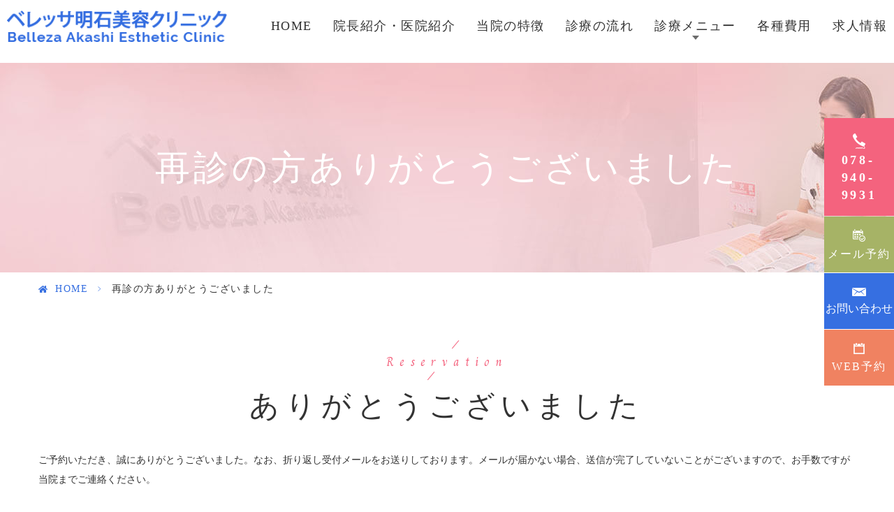

--- FILE ---
content_type: text/html; charset=UTF-8
request_url: https://belleza-akashi-cl.com/reservation2/thanks/
body_size: 7633
content:
<!DOCTYPE html>
<html dir="ltr" lang="ja"><head>
<meta name="google" content="notranslate"/>
<meta name="viewport" content="width=device-width, initial-scale=1.0"/>
<meta name="format-detection" content="telephone=no">
<meta http-equiv="Content-Type" content="text/html; charset=UTF-8"/>
<style>img:is([sizes="auto" i], [sizes^="auto," i]) {contain-intrinsic-size:3000px 1500px}</style>
<!-- All in One SEO 4.9.0 - aioseo.com -->
<title>再診の方ありがとうございました</title>
<meta name="robots" content="max-image-preview:large"/>
<link rel="canonical" href="https://belleza-akashi-cl.com/reservation2/thanks/"/>
<meta name="generator" content="All in One SEO (AIOSEO) 4.9.0"/>
<link rel='stylesheet' id='sbi_styles-css' href='https://belleza-akashi-cl.com/wp-content/plugins/instagram-feed/css/sbi-styles.min.css?ver=6.10.0' type='text/css' media='all'/><style id='classic-theme-styles-inline-css' type='text/css'>.wp-block-button__link{color:#fff;background-color:#32373c;border-radius:9999px;box-shadow:none;text-decoration:none;padding:calc(.667em + 2px) calc(1.333em + 2px);font-size:1.125em}.wp-block-file__button{background:#32373c;color:#fff;text-decoration:none}</style><link rel='stylesheet' id='aioseo/css/src/vue/standalone/blocks/table-of-contents/global.scss-css' href='https://belleza-akashi-cl.com/wp-content/plugins/all-in-one-seo-pack/dist/Lite/assets/css/table-of-contents/global.e90f6d47.css?ver=4.9.0' type='text/css' media='all'/><style id='global-styles-inline-css' type='text/css'>:root{--wp--preset--aspect-ratio--square:1;--wp--preset--aspect-ratio--4-3: 4/3;--wp--preset--aspect-ratio--3-4: 3/4;--wp--preset--aspect-ratio--3-2: 3/2;--wp--preset--aspect-ratio--2-3: 2/3;--wp--preset--aspect-ratio--16-9: 16/9;--wp--preset--aspect-ratio--9-16: 9/16;--wp--preset--color--black:#000;--wp--preset--color--cyan-bluish-gray:#abb8c3;--wp--preset--color--white:#fff;--wp--preset--color--pale-pink:#f78da7;--wp--preset--color--vivid-red:#cf2e2e;--wp--preset--color--luminous-vivid-orange:#ff6900;--wp--preset--color--luminous-vivid-amber:#fcb900;--wp--preset--color--light-green-cyan:#7bdcb5;--wp--preset--color--vivid-green-cyan:#00d084;--wp--preset--color--pale-cyan-blue:#8ed1fc;--wp--preset--color--vivid-cyan-blue:#0693e3;--wp--preset--color--vivid-purple:#9b51e0;--wp--preset--gradient--vivid-cyan-blue-to-vivid-purple:linear-gradient(135deg,rgba(6,147,227,1) 0%,#9b51e0 100%);--wp--preset--gradient--light-green-cyan-to-vivid-green-cyan:linear-gradient(135deg,#7adcb4 0%,#00d082 100%);--wp--preset--gradient--luminous-vivid-amber-to-luminous-vivid-orange:linear-gradient(135deg,rgba(252,185,0,1) 0%,rgba(255,105,0,1) 100%);--wp--preset--gradient--luminous-vivid-orange-to-vivid-red:linear-gradient(135deg,rgba(255,105,0,1) 0%,#cf2e2e 100%);--wp--preset--gradient--very-light-gray-to-cyan-bluish-gray:linear-gradient(135deg,#eee 0%,#a9b8c3 100%);--wp--preset--gradient--cool-to-warm-spectrum:linear-gradient(135deg,#4aeadc 0%,#9778d1 20%,#cf2aba 40%,#ee2c82 60%,#fb6962 80%,#fef84c 100%);--wp--preset--gradient--blush-light-purple:linear-gradient(135deg,#ffceec 0%,#9896f0 100%);--wp--preset--gradient--blush-bordeaux:linear-gradient(135deg,#fecda5 0%,#fe2d2d 50%,#6b003e 100%);--wp--preset--gradient--luminous-dusk:linear-gradient(135deg,#ffcb70 0%,#c751c0 50%,#4158d0 100%);--wp--preset--gradient--pale-ocean:linear-gradient(135deg,#fff5cb 0%,#b6e3d4 50%,#33a7b5 100%);--wp--preset--gradient--electric-grass:linear-gradient(135deg,#caf880 0%,#71ce7e 100%);--wp--preset--gradient--midnight:linear-gradient(135deg,#020381 0%,#2874fc 100%);--wp--preset--font-size--small:13px;--wp--preset--font-size--medium:20px;--wp--preset--font-size--large:36px;--wp--preset--font-size--x-large:42px;--wp--preset--spacing--20:.44rem;--wp--preset--spacing--30:.67rem;--wp--preset--spacing--40:1rem;--wp--preset--spacing--50:1.5rem;--wp--preset--spacing--60:2.25rem;--wp--preset--spacing--70:3.38rem;--wp--preset--spacing--80:5.06rem;--wp--preset--shadow--natural:6px 6px 9px rgba(0,0,0,.2);--wp--preset--shadow--deep:12px 12px 50px rgba(0,0,0,.4);--wp--preset--shadow--sharp:6px 6px 0 rgba(0,0,0,.2);--wp--preset--shadow--outlined:6px 6px 0 -3px rgba(255,255,255,1) , 6px 6px rgba(0,0,0,1);--wp--preset--shadow--crisp:6px 6px 0 rgba(0,0,0,1)}:where(.is-layout-flex){gap:.5em}:where(.is-layout-grid){gap:.5em}body .is-layout-flex{display:flex}.is-layout-flex{flex-wrap:wrap;align-items:center}.is-layout-flex > :is(*, div){margin:0}body .is-layout-grid{display:grid}.is-layout-grid > :is(*, div){margin:0}:where(.wp-block-columns.is-layout-flex){gap:2em}:where(.wp-block-columns.is-layout-grid){gap:2em}:where(.wp-block-post-template.is-layout-flex){gap:1.25em}:where(.wp-block-post-template.is-layout-grid){gap:1.25em}.has-black-color{color:var(--wp--preset--color--black)!important}.has-cyan-bluish-gray-color{color:var(--wp--preset--color--cyan-bluish-gray)!important}.has-white-color{color:var(--wp--preset--color--white)!important}.has-pale-pink-color{color:var(--wp--preset--color--pale-pink)!important}.has-vivid-red-color{color:var(--wp--preset--color--vivid-red)!important}.has-luminous-vivid-orange-color{color:var(--wp--preset--color--luminous-vivid-orange)!important}.has-luminous-vivid-amber-color{color:var(--wp--preset--color--luminous-vivid-amber)!important}.has-light-green-cyan-color{color:var(--wp--preset--color--light-green-cyan)!important}.has-vivid-green-cyan-color{color:var(--wp--preset--color--vivid-green-cyan)!important}.has-pale-cyan-blue-color{color:var(--wp--preset--color--pale-cyan-blue)!important}.has-vivid-cyan-blue-color{color:var(--wp--preset--color--vivid-cyan-blue)!important}.has-vivid-purple-color{color:var(--wp--preset--color--vivid-purple)!important}.has-black-background-color{background-color:var(--wp--preset--color--black)!important}.has-cyan-bluish-gray-background-color{background-color:var(--wp--preset--color--cyan-bluish-gray)!important}.has-white-background-color{background-color:var(--wp--preset--color--white)!important}.has-pale-pink-background-color{background-color:var(--wp--preset--color--pale-pink)!important}.has-vivid-red-background-color{background-color:var(--wp--preset--color--vivid-red)!important}.has-luminous-vivid-orange-background-color{background-color:var(--wp--preset--color--luminous-vivid-orange)!important}.has-luminous-vivid-amber-background-color{background-color:var(--wp--preset--color--luminous-vivid-amber)!important}.has-light-green-cyan-background-color{background-color:var(--wp--preset--color--light-green-cyan)!important}.has-vivid-green-cyan-background-color{background-color:var(--wp--preset--color--vivid-green-cyan)!important}.has-pale-cyan-blue-background-color{background-color:var(--wp--preset--color--pale-cyan-blue)!important}.has-vivid-cyan-blue-background-color{background-color:var(--wp--preset--color--vivid-cyan-blue)!important}.has-vivid-purple-background-color{background-color:var(--wp--preset--color--vivid-purple)!important}.has-black-border-color{border-color:var(--wp--preset--color--black)!important}.has-cyan-bluish-gray-border-color{border-color:var(--wp--preset--color--cyan-bluish-gray)!important}.has-white-border-color{border-color:var(--wp--preset--color--white)!important}.has-pale-pink-border-color{border-color:var(--wp--preset--color--pale-pink)!important}.has-vivid-red-border-color{border-color:var(--wp--preset--color--vivid-red)!important}.has-luminous-vivid-orange-border-color{border-color:var(--wp--preset--color--luminous-vivid-orange)!important}.has-luminous-vivid-amber-border-color{border-color:var(--wp--preset--color--luminous-vivid-amber)!important}.has-light-green-cyan-border-color{border-color:var(--wp--preset--color--light-green-cyan)!important}.has-vivid-green-cyan-border-color{border-color:var(--wp--preset--color--vivid-green-cyan)!important}.has-pale-cyan-blue-border-color{border-color:var(--wp--preset--color--pale-cyan-blue)!important}.has-vivid-cyan-blue-border-color{border-color:var(--wp--preset--color--vivid-cyan-blue)!important}.has-vivid-purple-border-color{border-color:var(--wp--preset--color--vivid-purple)!important}.has-vivid-cyan-blue-to-vivid-purple-gradient-background{background:var(--wp--preset--gradient--vivid-cyan-blue-to-vivid-purple)!important}.has-light-green-cyan-to-vivid-green-cyan-gradient-background{background:var(--wp--preset--gradient--light-green-cyan-to-vivid-green-cyan)!important}.has-luminous-vivid-amber-to-luminous-vivid-orange-gradient-background{background:var(--wp--preset--gradient--luminous-vivid-amber-to-luminous-vivid-orange)!important}.has-luminous-vivid-orange-to-vivid-red-gradient-background{background:var(--wp--preset--gradient--luminous-vivid-orange-to-vivid-red)!important}.has-very-light-gray-to-cyan-bluish-gray-gradient-background{background:var(--wp--preset--gradient--very-light-gray-to-cyan-bluish-gray)!important}.has-cool-to-warm-spectrum-gradient-background{background:var(--wp--preset--gradient--cool-to-warm-spectrum)!important}.has-blush-light-purple-gradient-background{background:var(--wp--preset--gradient--blush-light-purple)!important}.has-blush-bordeaux-gradient-background{background:var(--wp--preset--gradient--blush-bordeaux)!important}.has-luminous-dusk-gradient-background{background:var(--wp--preset--gradient--luminous-dusk)!important}.has-pale-ocean-gradient-background{background:var(--wp--preset--gradient--pale-ocean)!important}.has-electric-grass-gradient-background{background:var(--wp--preset--gradient--electric-grass)!important}.has-midnight-gradient-background{background:var(--wp--preset--gradient--midnight)!important}.has-small-font-size{font-size:var(--wp--preset--font-size--small)!important}.has-medium-font-size{font-size:var(--wp--preset--font-size--medium)!important}.has-large-font-size{font-size:var(--wp--preset--font-size--large)!important}.has-x-large-font-size{font-size:var(--wp--preset--font-size--x-large)!important}:where(.wp-block-post-template.is-layout-flex){gap:1.25em}:where(.wp-block-post-template.is-layout-grid){gap:1.25em}:where(.wp-block-columns.is-layout-flex){gap:2em}:where(.wp-block-columns.is-layout-grid){gap:2em}:root :where(.wp-block-pullquote){font-size:1.5em;line-height:1.6}</style><link rel='stylesheet' id='slick-css' href='https://belleza-akashi-cl.com/wp-content/themes/grits_theme/css/slick.css?ver=6.8.3' type='text/css' media='all'/><link rel='stylesheet' id='pc-css' href='https://belleza-akashi-cl.com/wp-content/themes/grits_theme/css/style.css?ver=6.8.3' type='text/css' media='all'/><link rel='stylesheet' id='sp-css' href='https://belleza-akashi-cl.com/wp-content/themes/grits_theme/css/style_sp.css?ver=6.8.3' type='text/css' media='all'/><script type="text/javascript">
				window.ga=window.ga||function(){(ga.q=ga.q||[]).push(arguments)};ga.l=+new Date;
				ga('create', 'UA-143243301-35', 'auto');
				// Plugins
 
				ga('send', 'pageview');
			</script>
<script type="application/ld+json" class="aioseo-schema">
			{"@context":"https:\/\/schema.org","@graph":[{"@type":"BreadcrumbList","@id":"https:\/\/belleza-akashi-cl.com\/reservation2\/thanks\/#breadcrumblist","itemListElement":[{"@type":"ListItem","@id":"https:\/\/belleza-akashi-cl.com#listItem","position":1,"name":"\u30db\u30fc\u30e0","item":"https:\/\/belleza-akashi-cl.com","nextItem":{"@type":"ListItem","@id":"https:\/\/belleza-akashi-cl.com\/reservation2\/#listItem","name":"\u518d\u8a3a\u306e\u65b9"}},{"@type":"ListItem","@id":"https:\/\/belleza-akashi-cl.com\/reservation2\/#listItem","position":2,"name":"\u518d\u8a3a\u306e\u65b9","item":"https:\/\/belleza-akashi-cl.com\/reservation2\/","nextItem":{"@type":"ListItem","@id":"https:\/\/belleza-akashi-cl.com\/reservation2\/thanks\/#listItem","name":"\u518d\u8a3a\u306e\u65b9\u3042\u308a\u304c\u3068\u3046\u3054\u3056\u3044\u307e\u3057\u305f"},"previousItem":{"@type":"ListItem","@id":"https:\/\/belleza-akashi-cl.com#listItem","name":"\u30db\u30fc\u30e0"}},{"@type":"ListItem","@id":"https:\/\/belleza-akashi-cl.com\/reservation2\/thanks\/#listItem","position":3,"name":"\u518d\u8a3a\u306e\u65b9\u3042\u308a\u304c\u3068\u3046\u3054\u3056\u3044\u307e\u3057\u305f","previousItem":{"@type":"ListItem","@id":"https:\/\/belleza-akashi-cl.com\/reservation2\/#listItem","name":"\u518d\u8a3a\u306e\u65b9"}}]},{"@type":"Organization","@id":"https:\/\/belleza-akashi-cl.com\/#organization","name":"\u30d9\u30ec\u30c3\u30b5\u660e\u77f3\u7f8e\u5bb9\u30af\u30ea\u30cb\u30c3\u30af","description":"Just another WordPress site","url":"https:\/\/belleza-akashi-cl.com\/"},{"@type":"WebPage","@id":"https:\/\/belleza-akashi-cl.com\/reservation2\/thanks\/#webpage","url":"https:\/\/belleza-akashi-cl.com\/reservation2\/thanks\/","name":"\u518d\u8a3a\u306e\u65b9\u3042\u308a\u304c\u3068\u3046\u3054\u3056\u3044\u307e\u3057\u305f","inLanguage":"ja","isPartOf":{"@id":"https:\/\/belleza-akashi-cl.com\/#website"},"breadcrumb":{"@id":"https:\/\/belleza-akashi-cl.com\/reservation2\/thanks\/#breadcrumblist"},"datePublished":"2020-11-24T19:04:11+09:00","dateModified":"2020-11-24T19:04:27+09:00"},{"@type":"WebSite","@id":"https:\/\/belleza-akashi-cl.com\/#website","url":"https:\/\/belleza-akashi-cl.com\/","name":"\u30d9\u30ec\u30c3\u30b5\u660e\u77f3\u7f8e\u5bb9\u30af\u30ea\u30cb\u30c3\u30af","description":"Just another WordPress site","inLanguage":"ja","publisher":{"@id":"https:\/\/belleza-akashi-cl.com\/#organization"}}]}
		</script>
<!-- All in One SEO -->
<link rel="alternate" type="application/rss+xml" title="ベレッサ明石美容クリニック &raquo; フィード" href="https://belleza-akashi-cl.com/feed/"/>
<link rel="alternate" type="application/rss+xml" title="ベレッサ明石美容クリニック &raquo; コメントフィード" href="https://belleza-akashi-cl.com/comments/feed/"/>
<script type="text/javascript" src="https://belleza-akashi-cl.com/wp-content/themes/grits_theme/js/jquery-2.0.3.min.js?ver=6.8.3" id="jquery-js"></script>
<script defer type="text/javascript" src="https://belleza-akashi-cl.com/wp-content/themes/grits_theme/js/slick.min.js?ver=6.8.3" id="slick-script-defer-js"></script>
<script defer type="text/javascript" src="https://belleza-akashi-cl.com/wp-content/themes/grits_theme/js/grits.scroll.js?ver=6.8.3" id="scroll-script-defer-js"></script>
<script defer type="text/javascript" src="https://belleza-akashi-cl.com/wp-content/themes/grits_theme/js/grits.common.js?ver=6.8.3" id="common-script-defer-js"></script>
<link rel="https://api.w.org/" href="https://belleza-akashi-cl.com/wp-json/"/><link rel="alternate" title="JSON" type="application/json" href="https://belleza-akashi-cl.com/wp-json/wp/v2/pages/620"/><link rel="alternate" title="oEmbed (JSON)" type="application/json+oembed" href="https://belleza-akashi-cl.com/wp-json/oembed/1.0/embed?url=https%3A%2F%2Fbelleza-akashi-cl.com%2Freservation2%2Fthanks%2F"/>
<link rel="alternate" title="oEmbed (XML)" type="text/xml+oembed" href="https://belleza-akashi-cl.com/wp-json/oembed/1.0/embed?url=https%3A%2F%2Fbelleza-akashi-cl.com%2Freservation2%2Fthanks%2F&#038;format=xml"/>
<!-- この URL で利用できる AMP HTML バージョンはありません。 --><link rel="icon" href="https://belleza-akashi-cl.com/wp-content/uploads/2020/10/favico-1.png" sizes="32x32"/>
<link rel="icon" href="https://belleza-akashi-cl.com/wp-content/uploads/2020/10/favico-1.png" sizes="192x192"/>
<link rel="apple-touch-icon" href="https://belleza-akashi-cl.com/wp-content/uploads/2020/10/favico-1.png"/>
<meta name="msapplication-TileImage" content="https://belleza-akashi-cl.com/wp-content/uploads/2020/10/favico-1.png"/>
</head>
<body class="under page-thanks">
<div class="wrapper">
<header>
<div class="header_top">
<h1 class="logo"><a href="https://belleza-akashi-cl.com"><img src="https://belleza-akashi-cl.com/wp-content/themes/grits_theme/images/shared_header_logo.png" alt="ベレッサ明石美容クリニック Belleza Akashi Esthetic Clinic"></a></h1>
<div class="right_head pc_only">
<div class="pc_navi">
<ul id="menu-pc_menu" class="menu"><li class="menu-item menu-item-type-post_type menu-item-object-page menu-item-home"><a href="https://belleza-akashi-cl.com/" class="main-menu-link">HOME</a></li>
<li class="menu-item menu-item-type-post_type menu-item-object-page"><a href="https://belleza-akashi-cl.com/introduction/" class="main-menu-link">院長紹介・医院紹介</a></li>
<li class="menu-item menu-item-type-post_type menu-item-object-page"><a href="https://belleza-akashi-cl.com/features/" class="main-menu-link">当院の特徴</a></li>
<li class="menu-item menu-item-type-post_type menu-item-object-page"><a href="https://belleza-akashi-cl.com/flow/" class="main-menu-link">診療の流れ</a></li>
<li class="lv2 menu-item menu-item-type-custom menu-item-object-custom menu-item-has-children"><p class="title">診療メニュー</p>
<div class='subInner'><ul>
<li class="menu-item menu-item-type-post_type menu-item-object-page"><a href="https://belleza-akashi-cl.com/spots/" class="sub-menu-link">しみ・肝斑・そばかす</a></li>
<li class="menu-item menu-item-type-post_type menu-item-object-page"><a href="https://belleza-akashi-cl.com/whitening/" class="sub-menu-link">美肌・美白・肌のくすみ</a></li>
<li class="menu-item menu-item-type-post_type menu-item-object-page"><a href="https://belleza-akashi-cl.com/pigmentation/" class="sub-menu-link">色素沈着</a></li>
<li class="menu-item menu-item-type-post_type menu-item-object-page"><a href="https://belleza-akashi-cl.com/pore/" class="sub-menu-link">毛穴・角質</a></li>
<li class="menu-item menu-item-type-post_type menu-item-object-page"><a href="https://belleza-akashi-cl.com/mole/" class="sub-menu-link">ほくろ・いぼ</a></li>
<li class="menu-item menu-item-type-post_type menu-item-object-page"><a href="https://belleza-akashi-cl.com/acne/" class="sub-menu-link">ニキビ・ニキビ跡</a></li>
<li class="menu-item menu-item-type-post_type menu-item-object-page"><a href="https://belleza-akashi-cl.com/hair-removal/" class="sub-menu-link">医療脱毛</a></li>
<li class="menu-item menu-item-type-custom menu-item-object-custom"><a href="https://mens.belleza-datsumou.jp/" class="sub-menu-link">メンズ医療脱毛</a></li>
<li class="menu-item menu-item-type-post_type menu-item-object-page"><a href="https://belleza-akashi-cl.com/dermapen/" class="sub-menu-link">ダーマペン</a></li>
<li class="menu-item menu-item-type-post_type menu-item-object-page"><a href="https://belleza-akashi-cl.com/massage-peel/" class="sub-menu-link">マッサージピール</a></li>
<li class="menu-item menu-item-type-post_type menu-item-object-page"><a href="https://belleza-akashi-cl.com/blackpeel/" class="sub-menu-link">ブラックピール</a></li>
<li class="menu-item menu-item-type-post_type menu-item-object-page"><a href="https://belleza-akashi-cl.com/ion/" class="sub-menu-link">イオン導入</a></li>
<li class="menu-item menu-item-type-post_type menu-item-object-page"><a href="https://belleza-akashi-cl.com/beauty-drip/" class="sub-menu-link">美容点滴</a></li>
<li class="menu-item menu-item-type-post_type menu-item-object-page"><a href="https://belleza-akashi-cl.com/ipl-bbl/" class="sub-menu-link">IPL（光治療）・BBL</a></li>
<li class="menu-item menu-item-type-post_type menu-item-object-page"><a href="https://belleza-akashi-cl.com/aknetrent/" class="sub-menu-link">イソトレチノイン（アクネトレント）</a></li>
<li class="menu-item menu-item-type-post_type menu-item-object-page"><a href="https://belleza-akashi-cl.com/q-switched/" class="sub-menu-link">QスイッチYAGレーザー</a></li>
<li class="menu-item menu-item-type-post_type menu-item-object-page"><a href="https://belleza-akashi-cl.com/water-light/" class="sub-menu-link">水光注射</a></li>
<li class="menu-item menu-item-type-post_type menu-item-object-page"><a href="https://belleza-akashi-cl.com/botox/" class="sub-menu-link">ボトックス注射</a></li>
<li class="menu-item menu-item-type-post_type menu-item-object-page"><a href="https://belleza-akashi-cl.com/hyaluronic/" class="sub-menu-link">ヒアルロン酸注射</a></li>
<li class="menu-item menu-item-type-post_type menu-item-object-page"><a href="https://belleza-akashi-cl.com/co2-laser/" class="sub-menu-link">CO2レーザー</a></li>
<li class="menu-item menu-item-type-post_type menu-item-object-page"><a href="https://belleza-akashi-cl.com/wrinkles/" class="sub-menu-link">しわ・ほうれい線・目元のしわ</a></li>
<li class="menu-item menu-item-type-post_type menu-item-object-page"><a href="https://belleza-akashi-cl.com/sunekos/" class="sub-menu-link">スネコス注射</a></li>
<li class="menu-item menu-item-type-post_type menu-item-object-page"><a href="https://belleza-akashi-cl.com/rejuraninjection/" class="sub-menu-link">リジュラン注射</a></li>
</ul></div>
</li>
<li class="menu-item menu-item-type-post_type menu-item-object-page"><a href="https://belleza-akashi-cl.com/fee/" class="main-menu-link">各種費用</a></li>
<li class="menu-item menu-item-type-post_type menu-item-object-page"><a href="https://belleza-akashi-cl.com/recruit/" class="main-menu-link">求人情報</a></li>
</ul>	</div>
</div>
</div>
<div class="sp_navi sp_only">
<ul class="hamburger-btn">
<li class="button-toggle">
<div id="nav-icon">
<span></span>
<span></span>
<span></span>
<span></span>
</div>
</li>
</ul>
<div class="menu_toggle">
<div class="inside">
<ul id="menu-pc_menu-1" class="menu"><li class="menu-item menu-item-type-post_type menu-item-object-page menu-item-home"><a href="https://belleza-akashi-cl.com/" class="main-menu-link">HOME</a></li>
<li class="menu-item menu-item-type-post_type menu-item-object-page"><a href="https://belleza-akashi-cl.com/introduction/" class="main-menu-link">院長紹介・医院紹介</a></li>
<li class="menu-item menu-item-type-post_type menu-item-object-page"><a href="https://belleza-akashi-cl.com/features/" class="main-menu-link">当院の特徴</a></li>
<li class="menu-item menu-item-type-post_type menu-item-object-page"><a href="https://belleza-akashi-cl.com/flow/" class="main-menu-link">診療の流れ</a></li>
<li class="lv2 menu-item menu-item-type-custom menu-item-object-custom menu-item-has-children"><p class="title">診療メニュー</p>
<ul>
<li class="menu-item menu-item-type-post_type menu-item-object-page"><a href="https://belleza-akashi-cl.com/spots/" class="sub-menu-link">しみ・肝斑・そばかす</a></li>
<li class="menu-item menu-item-type-post_type menu-item-object-page"><a href="https://belleza-akashi-cl.com/whitening/" class="sub-menu-link">美肌・美白・肌のくすみ</a></li>
<li class="menu-item menu-item-type-post_type menu-item-object-page"><a href="https://belleza-akashi-cl.com/pigmentation/" class="sub-menu-link">色素沈着</a></li>
<li class="menu-item menu-item-type-post_type menu-item-object-page"><a href="https://belleza-akashi-cl.com/pore/" class="sub-menu-link">毛穴・角質</a></li>
<li class="menu-item menu-item-type-post_type menu-item-object-page"><a href="https://belleza-akashi-cl.com/mole/" class="sub-menu-link">ほくろ・いぼ</a></li>
<li class="menu-item menu-item-type-post_type menu-item-object-page"><a href="https://belleza-akashi-cl.com/acne/" class="sub-menu-link">ニキビ・ニキビ跡</a></li>
<li class="menu-item menu-item-type-post_type menu-item-object-page"><a href="https://belleza-akashi-cl.com/hair-removal/" class="sub-menu-link">医療脱毛</a></li>
<li class="menu-item menu-item-type-custom menu-item-object-custom"><a href="https://mens.belleza-datsumou.jp/" class="sub-menu-link">メンズ医療脱毛</a></li>
<li class="menu-item menu-item-type-post_type menu-item-object-page"><a href="https://belleza-akashi-cl.com/dermapen/" class="sub-menu-link">ダーマペン</a></li>
<li class="menu-item menu-item-type-post_type menu-item-object-page"><a href="https://belleza-akashi-cl.com/massage-peel/" class="sub-menu-link">マッサージピール</a></li>
<li class="menu-item menu-item-type-post_type menu-item-object-page"><a href="https://belleza-akashi-cl.com/blackpeel/" class="sub-menu-link">ブラックピール</a></li>
<li class="menu-item menu-item-type-post_type menu-item-object-page"><a href="https://belleza-akashi-cl.com/ion/" class="sub-menu-link">イオン導入</a></li>
<li class="menu-item menu-item-type-post_type menu-item-object-page"><a href="https://belleza-akashi-cl.com/beauty-drip/" class="sub-menu-link">美容点滴</a></li>
<li class="menu-item menu-item-type-post_type menu-item-object-page"><a href="https://belleza-akashi-cl.com/ipl-bbl/" class="sub-menu-link">IPL（光治療）・BBL</a></li>
<li class="menu-item menu-item-type-post_type menu-item-object-page"><a href="https://belleza-akashi-cl.com/aknetrent/" class="sub-menu-link">イソトレチノイン（アクネトレント）</a></li>
<li class="menu-item menu-item-type-post_type menu-item-object-page"><a href="https://belleza-akashi-cl.com/q-switched/" class="sub-menu-link">QスイッチYAGレーザー</a></li>
<li class="menu-item menu-item-type-post_type menu-item-object-page"><a href="https://belleza-akashi-cl.com/water-light/" class="sub-menu-link">水光注射</a></li>
<li class="menu-item menu-item-type-post_type menu-item-object-page"><a href="https://belleza-akashi-cl.com/botox/" class="sub-menu-link">ボトックス注射</a></li>
<li class="menu-item menu-item-type-post_type menu-item-object-page"><a href="https://belleza-akashi-cl.com/hyaluronic/" class="sub-menu-link">ヒアルロン酸注射</a></li>
<li class="menu-item menu-item-type-post_type menu-item-object-page"><a href="https://belleza-akashi-cl.com/co2-laser/" class="sub-menu-link">CO2レーザー</a></li>
<li class="menu-item menu-item-type-post_type menu-item-object-page"><a href="https://belleza-akashi-cl.com/wrinkles/" class="sub-menu-link">しわ・ほうれい線・目元のしわ</a></li>
<li class="menu-item menu-item-type-post_type menu-item-object-page"><a href="https://belleza-akashi-cl.com/sunekos/" class="sub-menu-link">スネコス注射</a></li>
<li class="menu-item menu-item-type-post_type menu-item-object-page"><a href="https://belleza-akashi-cl.com/rejuraninjection/" class="sub-menu-link">リジュラン注射</a></li>
</ul>
</li>
<li class="menu-item menu-item-type-post_type menu-item-object-page"><a href="https://belleza-akashi-cl.com/fee/" class="main-menu-link">各種費用</a></li>
<li class="menu-item menu-item-type-post_type menu-item-object-page"><a href="https://belleza-akashi-cl.com/recruit/" class="main-menu-link">求人情報</a></li>
</ul>	</div>
</div>
</div>
</header><!--HEADER-->
<div class="key">
<div class="inner">
<div class="key_text">
<h2>再診の方ありがとうございました</h2>
</div>
</div>
</div>
<div id="mainContent">
<div class="topic_path">
<div class="inner">
<ul>
<li class="home"><a href="https://belleza-akashi-cl.com">HOME</a><span>&gt;</span></li>
<!--<li><span>&gt;</span><a href="https://belleza-akashi-cl.com/reservation2/">再診の方</a></li>-->
<li>再診の方ありがとうございました</li>
</ul>
</div>
</div>
<div class="inner">
<section>
<h3><span>Reservation</span>ありがとうございました</h3>
<div class="contact-form-style01">
<p>ご予約いただき、誠にありがとうございました。なお、折り返し受付メールをお送りしております。メールが届かない場合、送信が完了していないことがございますので、お手数ですが当院までご連絡ください。</p>
<p>その他、何かご不明な点等ございましたら、お気軽にお問合せください。</p>
<div class="input_btn">
<div class="button thanks_btn"><a href="https://belleza-akashi-cl.com">トップページへ</a></div>
</div>
</div>
</section>
</div>
</div>
<!--End Main Content-->
<div class="totop"><div class="icon animated"></div></div>
<footer>
<div class="inner">
<div class="ft_link pc_only">
<div class="menu01">
<p class="ttl"><a>Clinic</a></p>
<ul id="menu-ft_menu01" class=""><li id="menu-item-356" class="menu-item menu-item-type-post_type menu-item-object-page menu-item-356"><a href="https://belleza-akashi-cl.com/introduction/">院長紹介・医院紹介</a></li>
<li id="menu-item-360" class="menu-item menu-item-type-post_type menu-item-object-page menu-item-360"><a href="https://belleza-akashi-cl.com/recruit/">求人情報</a></li>
<li id="menu-item-483" class="menu-item menu-item-type-post_type menu-item-object-page menu-item-483"><a href="https://belleza-akashi-cl.com/interview/">ドクターズインタビュー</a></li>
<li id="menu-item-358" class="menu-item menu-item-type-post_type menu-item-object-page menu-item-358"><a href="https://belleza-akashi-cl.com/features/">当院の特徴</a></li>
<li id="menu-item-359" class="menu-item menu-item-type-post_type menu-item-object-page menu-item-359"><a href="https://belleza-akashi-cl.com/flow/">診療の流れ</a></li>
<li id="menu-item-361" class="menu-item menu-item-type-post_type menu-item-object-page menu-item-361"><a href="https://belleza-akashi-cl.com/contact/">お問い合わせ</a></li>
<li id="menu-item-363" class="menu-item menu-item-type-post_type menu-item-object-page menu-item-363"><a href="https://belleza-akashi-cl.com/fee/">各種費用</a></li>
<li id="menu-item-364" class="menu-item menu-item-type-post_type menu-item-object-page menu-item-364"><a href="https://belleza-akashi-cl.com/privacy/">プライバシーポリシー</a></li>
<li id="menu-item-501" class="no menu-item menu-item-type-custom menu-item-object-custom menu-item-501"><a href="#">no</a></li>
<li id="menu-item-362" class="menu-item menu-item-type-post_type menu-item-object-page menu-item-362"><a href="https://belleza-akashi-cl.com/sitemap/">サイトマップ</a></li>
</ul>	</div>
<div class="menu02">
<p class="ttl"><a>Menu</a></p>
<ul id="menu-ft_menu02" class=""><li id="menu-item-365" class="menu-item menu-item-type-post_type menu-item-object-page menu-item-365"><a href="https://belleza-akashi-cl.com/spots/">しみ・肝斑・そばかす</a></li>
<li id="menu-item-366" class="menu-item menu-item-type-post_type menu-item-object-page menu-item-366"><a href="https://belleza-akashi-cl.com/acne/">ニキビ・ニキビ跡</a></li>
<li id="menu-item-367" class="menu-item menu-item-type-post_type menu-item-object-page menu-item-367"><a href="https://belleza-akashi-cl.com/ion/">イオン導入</a></li>
<li id="menu-item-368" class="menu-item menu-item-type-post_type menu-item-object-page menu-item-368"><a href="https://belleza-akashi-cl.com/water-light/">水光注射</a></li>
<li id="menu-item-369" class="menu-item menu-item-type-post_type menu-item-object-page menu-item-369"><a href="https://belleza-akashi-cl.com/wrinkles/">しわ・ほうれい線・目元のしわ</a></li>
<li id="menu-item-370" class="menu-item menu-item-type-post_type menu-item-object-page menu-item-370"><a href="https://belleza-akashi-cl.com/hair-removal/">医療脱毛</a></li>
<li id="menu-item-1053" class="menu-item menu-item-type-custom menu-item-object-custom menu-item-1053"><a href="https://mens.belleza-datsumou.jp/">メンズ医療脱毛</a></li>
<li id="menu-item-371" class="menu-item menu-item-type-post_type menu-item-object-page menu-item-371"><a href="https://belleza-akashi-cl.com/beauty-drip/">美容点滴</a></li>
<li id="menu-item-372" class="menu-item menu-item-type-post_type menu-item-object-page menu-item-372"><a href="https://belleza-akashi-cl.com/botox/">ボトックス注射</a></li>
<li id="menu-item-373" class="menu-item menu-item-type-post_type menu-item-object-page menu-item-373"><a href="https://belleza-akashi-cl.com/whitening/">美白・美肌・肌のくすみ</a></li>
<li id="menu-item-484" class="menu-item menu-item-type-post_type menu-item-object-page menu-item-484"><a href="https://belleza-akashi-cl.com/ipl-bbl/">IPL（光治療）・BBL</a></li>
<li id="menu-item-376" class="menu-item menu-item-type-post_type menu-item-object-page menu-item-376"><a href="https://belleza-akashi-cl.com/hyaluronic/">ヒアルロン酸注射</a></li>
<li id="menu-item-377" class="menu-item menu-item-type-post_type menu-item-object-page menu-item-377"><a href="https://belleza-akashi-cl.com/pigmentation/">色素沈着</a></li>
<li id="menu-item-378" class="menu-item menu-item-type-post_type menu-item-object-page menu-item-378"><a href="https://belleza-akashi-cl.com/dermapen/">ダーマペン</a></li>
<li id="menu-item-379" class="menu-item menu-item-type-post_type menu-item-object-page menu-item-379"><a href="https://belleza-akashi-cl.com/q-switched/">QスイッチYAGレーザー</a></li>
<li id="menu-item-381" class="menu-item menu-item-type-post_type menu-item-object-page menu-item-381"><a href="https://belleza-akashi-cl.com/pore/">毛穴・角質</a></li>
<li id="menu-item-382" class="menu-item menu-item-type-post_type menu-item-object-page menu-item-382"><a href="https://belleza-akashi-cl.com/massage-peel/">マッサージピール</a></li>
<li id="menu-item-385" class="menu-item menu-item-type-post_type menu-item-object-page menu-item-385"><a href="https://belleza-akashi-cl.com/co2-laser/">CO2レーザー</a></li>
<li id="menu-item-386" class="menu-item menu-item-type-post_type menu-item-object-page menu-item-386"><a href="https://belleza-akashi-cl.com/mole/">ほくろ・いぼ</a></li>
<li id="menu-item-844" class="menu-item menu-item-type-post_type menu-item-object-page menu-item-844"><a href="https://belleza-akashi-cl.com/sunekos/">スネコス注射</a></li>
<li id="menu-item-1135" class="menu-item menu-item-type-post_type menu-item-object-page menu-item-1135"><a href="https://belleza-akashi-cl.com/rejuraninjection/">リジュラン注射</a></li>
</ul>	</div>
</div>
<div class="ft_info">
<a href="https://belleza-akashi-cl.com" class="ft_logo"><img src="https://belleza-akashi-cl.com/wp-content/themes/grits_theme/images/shared_ft_logo.png" alt="ベレッサ明石美容クリニック Belleza Akashi Esthetic Clinic"></a>
<div class="des">
<p class="addre"><span>〒673-0892</span>兵庫県明石市本町1-2-29 明石追手ビル5階</p>
<a onclick="ga('send', 'event', 'tel-tap', 'click');" href="tel:0789409931" class="tel_click"><span>078-940-9931</span></a>
<p class="time">受付時間: 月・水・木・金・土・日　10:00～18:00</p>
</div>
<div class="ft_mess">
<a href="https://www.facebook.com/%E3%83%99%E3%83%AC%E3%83%83%E3%82%B5%E6%98%8E%E7%9F%B3%E7%BE%8E%E5%AE%B9%E3%82%AF%E3%83%AA%E3%83%8B%E3%83%83%E3%82%AF-741449769531210/" target="_blank"><img src="https://belleza-akashi-cl.com/wp-content/themes/grits_theme/images/shared_face.png" alt="facebook"></a>
<a href="https://www.instagram.com/belleza_akashi_clinic/" target="_blank"><img src="https://belleza-akashi-cl.com/wp-content/themes/grits_theme/images/shared_insta.png" alt="instagram"></a>
</div>
</div>
</div>
<div class="copyright">
<div class="flex_b">
<p class="copy_img">
<a href="https://medical-grits.jp/" target="_blank">
<img src="https://belleza-akashi-cl.com/wp-content/themes/grits_theme/images/medical_grits.png" alt="Medical grits" width="160" height="34">
</a>
</p>
<div class="textwidget"><p>&copy;ベレッサ明石美容クリニック</p>
</div>
</div>
</div>
</footer>
<div class="fixed_banner">
<div class="tel"><a onclick="ga('send', 'event', 'tel-tap', 'click');" href="tel:0789409931" class="tel_click"></a><p><i>078<span>-</span></i><i>940<span>-</span></i>9931</p></div>
<div class="reser"><a href="https://belleza-akashi-cl.com/reserve"></a><p>メール予約</p></div>
<div class="request"><a href="https://belleza-akashi-cl.com/contact"></a><p>お問い合わせ</p></div>
<div class="schedule"><a onclick="ga('send', 'event', 'webyoyakuf, 'click');" href="https://reserve.acusis.jp/reserve/r_belleza" target="_blank"></a><p>WEB予約</p></div>
</div>
</div>
<!-- End Wrapper -->
<script type="speculationrules">
{"prefetch":[{"source":"document","where":{"and":[{"href_matches":"\/*"},{"not":{"href_matches":["\/wp-*.php","\/wp-admin\/*","\/wp-content\/uploads\/*","\/wp-content\/*","\/wp-content\/plugins\/*","\/wp-content\/themes\/grits_theme\/*","\/*\\?(.+)"]}},{"not":{"selector_matches":"a[rel~=\"nofollow\"]"}},{"not":{"selector_matches":".no-prefetch, .no-prefetch a"}}]},"eagerness":"conservative"}]}
</script>
<!-- Instagram Feed JS -->
<script type="text/javascript">
var sbiajaxurl = "https://belleza-akashi-cl.com/wp-admin/admin-ajax.php";
</script>
<script type="module" src="https://belleza-akashi-cl.com/wp-content/plugins/all-in-one-seo-pack/dist/Lite/assets/table-of-contents.95d0dfce.js?ver=4.9.0" id="aioseo/js/src/vue/standalone/blocks/table-of-contents/frontend.js-js"></script>
<script type="text/javascript" src="https://belleza-akashi-cl.com/wp-includes/js/dist/hooks.min.js?ver=4d63a3d491d11ffd8ac6" id="wp-hooks-js"></script>
<script type="text/javascript" src="https://belleza-akashi-cl.com/wp-includes/js/dist/i18n.min.js?ver=5e580eb46a90c2b997e6" id="wp-i18n-js"></script>
<script type="text/javascript" id="wp-i18n-js-after">
/* <![CDATA[ */
wp.i18n.setLocaleData( { 'text direction\u0004ltr': [ 'ltr' ] } );
/* ]]> */
</script>
<script type="text/javascript" src="https://belleza-akashi-cl.com/wp-content/plugins/contact-form-7/includes/swv/js/index.js?ver=6.1.3" id="swv-js"></script>
<script type="text/javascript" id="contact-form-7-js-translations">
/* <![CDATA[ */
( function( domain, translations ) {
	var localeData = translations.locale_data[ domain ] || translations.locale_data.messages;
	localeData[""].domain = domain;
	wp.i18n.setLocaleData( localeData, domain );
} )( "contact-form-7", {"translation-revision-date":"2025-10-29 09:23:50+0000","generator":"GlotPress\/4.0.3","domain":"messages","locale_data":{"messages":{"":{"domain":"messages","plural-forms":"nplurals=1; plural=0;","lang":"ja_JP"},"This contact form is placed in the wrong place.":["\u3053\u306e\u30b3\u30f3\u30bf\u30af\u30c8\u30d5\u30a9\u30fc\u30e0\u306f\u9593\u9055\u3063\u305f\u4f4d\u7f6e\u306b\u7f6e\u304b\u308c\u3066\u3044\u307e\u3059\u3002"],"Error:":["\u30a8\u30e9\u30fc:"]}},"comment":{"reference":"includes\/js\/index.js"}} );
/* ]]> */
</script>
<script type="text/javascript" id="contact-form-7-js-before">
/* <![CDATA[ */
var wpcf7 = {
    "api": {
        "root": "https:\/\/belleza-akashi-cl.com\/wp-json\/",
        "namespace": "contact-form-7\/v1"
    }
};
/* ]]> */
</script>
<script type="text/javascript" src="https://belleza-akashi-cl.com/wp-content/plugins/contact-form-7/includes/js/index.js?ver=6.1.3" id="contact-form-7-js"></script>
<script type="text/javascript" id="cf7msm-js-extra">
/* <![CDATA[ */
var cf7msm_posted_data = [];
/* ]]> */
</script>
<script type="text/javascript" src="https://belleza-akashi-cl.com/wp-content/plugins/contact-form-7-multi-step-module-premium/resources/cf7msm.min.js?ver=4.5" id="cf7msm-js"></script>
<input type="hidden" id="ajaxZip2_data_url" value="https://belleza-akashi-cl.com/wp-content/themes/grits_theme">
</body>
</html>

--- FILE ---
content_type: text/css
request_url: https://belleza-akashi-cl.com/wp-content/themes/grits_theme/css/style.css?ver=6.8.3
body_size: 24158
content:
@charset "UTF-8";
@import url(../css/base.css);
@import url(../css/fonts.css);
@import url("https://fonts.googleapis.com/css2?family=Charm:wght@400;700&display=swap");
@import url("https://fonts.googleapis.com/css2?family=Cormorant+Infant:wght@400;500;600&display=swap");

/*==========================================================================*/
/*//////////////////////////////////////////////////////////////////////////*/
/*//////                                                              //////*/
/*//////  Copyright (C) 2009 株式会社フリーセル All Rights Reserved.  //////*/
/*//////                                                              //////*/
/*//////////////////////////////////////////////////////////////////////////*/
/*                                                                          */
/*    base.css  --> スタイルの初期設定を行うため、変更しないで下さい。      */
/*    fonts.css --> フォントの初期設定を行うため、変更しないで下さい。      */
/*                                                                          */
/*==========================================================================*/
/*==========================================================================*/
/*                           Common-Setting                                 */
/*==========================================================================*/
body {
  font-family: "游明朝", YuMincho, "ヒラギノ明朝 ProN W3", "Hiragino Mincho ProN", "HG明朝B", serif;
}

body::-webkit-scrollbar {
  display: block;
  width: 10px;
  height: 10px;
}

body::-webkit-scrollbar-track {
  border-radius: 10px;
  background: #fff;
  -webkit-box-shadow: inset 0 0 6px rgba(244, 99, 126, 0.3);
  box-shadow: inset 0 0 6px rgba(244, 99, 126, 0.3);
}

body::-webkit-scrollbar-thumb {
  border-radius: 10px;
  background: -webkit-gradient(linear, left top, left bottom, from(#fcc4ce), color-stop(50%, #f5899d), to(#f4637e));
  background: -webkit-linear-gradient(top, #fcc4ce 0%, #f5899d 50%, #f4637e 100%);
  background: linear-gradient(to bottom, #fcc4ce 0%, #f5899d 50%, #f4637e 100%);
  -webkit-box-shadow: inset 0 0 6px rgba(0, 0, 0, 0.5);
  box-shadow: inset 0 0 6px rgba(0, 0, 0, 0.5);
}

body::-webkit-scrollbar-thumb:window-inactive {
  background: #fff;
}

h1,
h2,
h3,
h4,
h5,
h6,
input,
button,
textarea,
select,
p,
blockquote,
th,
td,
pre,
address,
li,
dt,
dd {
  font-size: 100%;
  -webkit-text-size-adjust: none;
}

header,
section,
footer,
aside,
nav,
main,
article,
figure {
  display: block;
  padding: 0;
  margin: 0;
}

img {
  vertical-align: bottom;
  max-width: 100%;
  height: auto;
}

a {
  color: inherit;
  font-family: inherit;
  font-weight: inherit;
  text-decoration: none;
}

a:hover,
a:active {
  color: #ff8b36;
  text-decoration: none;
}

a:not([target*="_blank"]) {
  -webkit-transition: opacity 0.3s ease;
  -o-transition: opacity 0.3s ease;
  transition: opacity 0.3s ease;
}

a:not([target*="_blank"]):hover {
  opacity: 0.7;
}

a.logo:hover,
.logo a:hover,
a.ft_logo:hover,
.ft_logo a:hover {
  opacity: 1 !important;
}

a.text_link {
  color: #f29823;
}

a.text_link:hover {
  opacity: 1 !important;
  text-decoration: underline;
}

@media only screen and (min-width: 769px) {
  a.tel_click {
    pointer-events: none;
    opacity: 1 !important;
  }
}

table {
  width: 100%;
}

p {
  line-height: 2;
  letter-spacing: inherit;
  word-wrap: break-word;
  word-break: break-word;
  margin-bottom: 15px;
}

p:empty {
  display: none !important;
}

p:last-child {
  margin-bottom: 0;
}

.red {
  color: #ca0a0a !important;
}

.bold {
  font-weight: bold !important;
}

.fl {
  float: left;
}

.fr {
  float: right;
}

*,
::after,
::before {
  -webkit-box-sizing: border-box;
  box-sizing: border-box;
}

.clearFix:after {
  display: block;
  clear: both;
  height: 0;
  visibility: hidden;
  content: ".";
  zoom: 1;
}

/*==========================================================================*/
/*                            Container                                     */
/*==========================================================================*/
html {
  overflow-x: auto !important;
}

body {
  background-color: #ffffff;
  -webkit-text-size-adjust: none;
}

.wrapper {
  overflow: hidden;
}

.inner {
  width: 1170px;
  margin: 0 auto;
}

.inner_sm {
  max-width: 1000px;
  margin: 0 auto;
}

.fullWidthBreak {
  width: 100vw;
  position: relative;
  left: 50%;
  right: 50%;
  margin-left: -50vw;
  margin-right: -50vw;
}

.btn_more {
  display: block;
  width: 300px;
  margin: 40px auto 0;
}

.btn_more a {
  display: block;
  padding: 20px 40px;
  border-radius: 40px;
  font-size: 18px;
  text-align: center;
  line-height: 1;
  position: relative;
}

.btn_more a:after {
  position: absolute;
  width: 19px;
  height: 5px;
  content: '';
  background-size: 100%;
  top: 50%;
  right: 18px;
  -webkit-transform: translateY(-50%);
  -ms-transform: translateY(-50%);
  transform: translateY(-50%);
}

.btn_more a:hover:after {
  -webkit-animation: more 1s ease-out;
  animation: more 1s ease-out;
}

.btn_more--red a {
  color: #f4637e;
  border: 1px #f4637e solid;
}

.btn_more--red a:after {
  background: url(../images/share_arrow01.png) no-repeat;
}

.btn_more--green a {
  color: #366fe1;
  border: 1px #366fe1 solid;
}

.btn_more--green a:after {
  background: url(../images/share_arrow02.png) no-repeat;
}

@-webkit-keyframes more {
  0% {
    right: 20px;
  }

  50% {
    right: 10px;
  }

  100% {
    right: 20px;
  }
}

@keyframes more {
  0% {
    right: 20px;
  }

  50% {
    right: 10px;
  }

  100% {
    right: 20px;
  }
}


.idx_content_bnr {
  padding-top: 49px;
  padding-bottom: 51px;
}

.idx_content_bnr .inner {
  max-width: 1035px;
}

.idx_banner {
  display: flex;
  flex-wrap: wrap;
  justify-content: center;
  margin-left: -10px;
  margin-right: -10px;
}

.idx_banner li {
  width: 240px;
  margin: 10px;
}

/*@media only screen and (min-width: 769px) {
  .idx_banner li:nth-child(1) {
    margin-left: 120px;
  }

  .idx_banner li:nth-child(3) {
    margin-right: 120px;
  }
}

@media only screen and (max-width: 1400px) and (min-width: 769px) {
  .idx_banner li {
    margin: 0.5%;
    width: 22.75%;
    text-align: center;
  }

  .idx_banner li:nth-child(1) {
    margin-left: 10%;
  }

  .idx_banner li:nth-child(3) {
    margin-right: 10%;
  }
}
*/
/*==========================================================================*/
/*==========================================================================*/
/*
*
*
*
*
*
*
*
*
*
*
*
*
*
*/
/*==========================================================================*/
/*                           WordPress Core                                 */
/*==========================================================================*/
.alignnone {
  margin: 5px 20px 20px 0;
}

.aligncenter,
div.aligncenter {
  display: block;
  margin: 5px auto 5px auto;
}

.alignright {
  float: right;
  margin: 5px 0 20px 20px;
}

.alignleft {
  float: left;
  margin: 5px 20px 20px 0;
}

a img.alignright {
  float: right;
  margin: 5px 0 20px 20px;
}

a img.alignnone {
  margin: 5px 20px 20px 0;
}

a img.alignleft {
  float: left;
  margin: 5px 20px 20px 0;
}

a img.aligncenter {
  display: block;
  margin-left: auto;
  margin-right: auto;
}

.wp-caption {
  background: #fff;
  border: 1px solid #f0f0f0;
  max-width: 96%;
  /* Image does not overflow the content area */
  padding: 5px 3px 10px;
  text-align: center;
}

.wp-caption.alignnone {
  margin: 5px 20px 20px 0;
}

.wp-caption.alignleft {
  margin: 5px 20px 20px 0;
}

.wp-caption.alignright {
  margin: 5px 0 20px 20px;
}

.wp-caption img {
  border: 0 none;
  height: auto;
  margin: 0;
  max-width: 98.5%;
  padding: 0;
  width: auto;
}

.wp-caption p.wp-caption-text {
  font-size: 11px;
  line-height: 17px;
  margin: 0;
  padding: 0 4px 5px;
}

/* Text meant only for screen readers. */
.screen-reader-text {
  border: 0;
  clip: rect(1px, 1px, 1px, 1px);
  -webkit-clip-path: inset(50%);
  clip-path: inset(50%);
  height: 1px;
  margin: -1px;
  overflow: hidden;
  padding: 0;
  position: absolute !important;
  width: 1px;
  word-wrap: normal !important;
  /* Many screen reader and browser combinations announce broken words as they would appear visually. */
}

.screen-reader-text:focus {
  background-color: #eee;
  clip: auto !important;
  -webkit-clip-path: none;
  clip-path: none;
  color: #444;
  display: block;
  font-size: 1em;
  height: auto;
  left: 5px;
  line-height: normal;
  padding: 15px 23px 14px;
  text-decoration: none;
  top: 5px;
  width: auto;
  z-index: 100000;
  /* Above WP toolbar. */
}

/*==========================================================================*/
/*==========================================================================*/
/*==========================================================================*/
/*                              General                                     */
/*==========================================================================*/
@media only screen and (max-width: 768px) {
  .pc_only {
    display: none !important;
  }
}

@media only screen and (min-width: 769px) {
  .sp_only {
    display: none !important;
  }
}

.accBtn::before,
.accBtn::after {
  -webkit-transition: all 0.3s ease-in-out;
  -o-transition: all 0.3s ease-in-out;
  transition: all 0.3s ease-in-out;
}

.accBtn.triangle,
.accBtn.triangle_btt {
  position: relative;
}

.accBtn.triangle::after {
  content: "";
  position: absolute;
  right: 10px;
  top: 50%;
  width: 0;
  height: 0;
  border-radius: 20px;
  border-color: inherit;
  border-left: 12px solid transparent;
  border-right: 12px solid transparent;
  border-top: 10px solid;
  -webkit-transform: translateY(-50%);
  -ms-transform: translateY(-50%);
  transform: translateY(-50%);
  -webkit-transition: all 0.3s ease-in-out;
  -o-transition: all 0.3s ease-in-out;
  transition: all 0.3s ease-in-out;
}

.accBtn.triangle.rotate::after {
  -webkit-transform: translateY(-50%) rotateX(180deg);
  transform: translateY(-50%) rotateX(180deg);
}

.accBtn.triangle_btt::after {
  content: "";
  position: relative;
  top: 0px;
  width: 0;
  height: 0;
  border-radius: 20px;
  border-color: inherit;
  border-left: 12px solid transparent;
  border-right: 12px solid transparent;
  border-top: 10px solid;
  display: block;
  margin: 10px auto 0;
  -webkit-transition: all 0.3s ease-in-out;
  -o-transition: all 0.3s ease-in-out;
  transition: all 0.3s ease-in-out;
}

.accBtn.rotate::after {
  -webkit-transform: rotateX(180deg);
  transform: rotateX(180deg);
}

.TabContainer .TabContent {
  background-color: #edf0f5;
  position: relative;
  z-index: 2;
  overflow: hidden;
}

.TabContainer .TabContent>ul {
  -webkit-transition: all 0.3s ease-in-out;
  -o-transition: all 0.3s ease-in-out;
  transition: all 0.3s ease-in-out;
}

.TabContainer .TabContent>ul>li {
  opacity: 0;
  z-index: -10;
  visibility: hidden;
  position: absolute;
  top: 0;
  left: 0;
  right: 0;
  -webkit-transition: all 0.5s ease-in-out;
  -o-transition: all 0.5s ease-in-out;
  transition: all 0.5s ease-in-out;
}

.TabContainer .TabContent>ul>li.active {
  opacity: 1;
  z-index: 1;
  visibility: visible;
}

.TabContainer .TabContent>ul>li div {
  padding-top: 20px;
}

.TabContainer .TabContent p {
  padding: 9px 10% 0;
  margin: 0;
}

.TabContainer .TabContent p.des {
  color: #838E95;
  font-size: 12px;
}

.TabContainer .TabPager {
  display: table;
  min-width: 290px;
}

.TabContainer .TabPager li {
  background-color: #fff;
  display: block;
  float: left;
  position: relative;
  margin: 0;
  padding: 9px 20px;
  -webkit-box-shadow: 2px 1px 10px rgba(0, 0, 0, 0.4);
  box-shadow: 2px 1px 10px rgba(0, 0, 0, 0.4);
  -webkit-transform: translateY(10px);
  -ms-transform: translateY(10px);
  transform: translateY(10px);
  -webkit-transition: all 0.3s ease;
  -o-transition: all 0.3s ease;
  transition: all 0.3s ease;
  cursor: pointer;
  color: #797b7d;
}

.TabContainer .TabPager li p {
  margin: 0;
}

.TabContainer .TabPager li.active {
  background-color: #edf0f5;
  z-index: 1;
  -webkit-transform: translateY(0px);
  -ms-transform: translateY(0px);
  transform: translateY(0px);
}

.rel {
  position: relative;
}

.ovh {
  overflow: hidden !important;
}

.ovs {
  overflow: auto;
  -webkit-overflow-scrolling: touch;
  /* Lets it scroll lazy */
}

.lt0 {
  letter-spacing: 0 !important;
}

figure {
  margin: 0;
  text-align: center;
  line-height: 1;
}

.fblock {
  display: -webkit-flex;
  display: -moz-flex;
  display: -ms-flex;
  display: -o-flex;
  display: -webkit-box;
  display: -ms-flexbox;
  display: flex;
  -ms-flex-wrap: wrap;
  flex-wrap: wrap;
  -webkit-box-pack: justify;
  -ms-flex-pack: justify;
  justify-content: space-between;
}

.key {
  position: relative;
}

.gMap {
  width: 100%;
  height: 100%;
}

.txt_l {
  float: left;
  width: calc(100% - 385px);
}

.txt_r {
  float: right;
  width: calc(100% - 385px);
}

.image_alone {
  display: table;
  max-width: 500px;
  margin: 0 auto;
  border: 7px solid rgba(231, 231, 231, 0.5);
  border-radius: 11px;
  overflow: hidden;
}

.totop {
  -webkit-transition: all 0.3s ease;
  -o-transition: all 0.3s ease;
  transition: all 0.3s ease;
  opacity: 0;
  visibility: hidden;
  cursor: pointer;
  position: fixed;
  z-index: 19;
  bottom: 45px;
  right: 25px;
}

.totop.active {
  opacity: 1;
  visibility: visible;
}

.totop .icon {
  background-image: url(../images/totop.png);
  background-repeat: no-repeat;
  background-size: 100% auto;
  border: 0px;
  width: 19px;
  height: 108px;
  margin: 0;
}

@media only screen and (min-width: 769px) {
  .totop:hover .icon {
    opacity: 0.9;
    -webkit-animation-name: bounce;
    animation-name: bounce;
  }
}

@media only screen and (max-height: 685px) {
  .totop {
    bottom: 10px;
  }

  .totop .icon {
    width: 15px;
    height: 100px;
  }
}

.bounce {
  -webkit-animation-name: bounce;
  animation-name: bounce;
}

.animated {
  -webkit-animation-duration: .5s;
  animation-duration: .5s;
  -webkit-animation-fill-mode: both;
  animation-fill-mode: both;
  -webkit-animation-timing-function: linear;
  animation-timing-function: linear;
}

@-webkit-keyframes bounce {

  0%,
  100% {
    -webkit-transform: translateY(0);
    transform: translateY(0);
  }

  50% {
    -webkit-transform: translateY(-5px);
    transform: translateY(-5px);
  }
}

@keyframes bounce {

  0%,
  100% {
    -webkit-transform: translateY(0);
    transform: translateY(0);
  }

  50% {
    -webkit-transform: translateY(-5px);
    transform: translateY(-5px);
  }
}

@-webkit-keyframes fixed_banner {
  0% {
    left: 0;
    opacity: 1;
  }

  100% {
    left: -3px;
    opacity: 0.7;
  }
}

@keyframes fixed_banner {
  0% {
    left: 0;
    opacity: 1;
  }

  100% {
    left: -3px;
    opacity: 0.7;
  }
}

.fixed_banner {
  position: fixed;
  right: 0;
  z-index: 15;
  -webkit-transition: all 0.3s ease-in-out;
  -o-transition: all 0.3s ease-in-out;
  transition: all 0.3s ease-in-out;
}

.fixed_banner:hover {
  right: 0;
}

.fixed_banner>div {
  display: -webkit-flex;
  display: -moz-flex;
  display: -ms-flex;
  display: -o-flex;
  display: -webkit-box;
  display: -ms-flexbox;
  display: flex;
  -ms-flex-wrap: wrap;
  flex-wrap: wrap;
  -webkit-box-pack: center;
  -ms-flex-pack: center;
  justify-content: center;
  -webkit-box-align: center;
  -ms-flex-align: center;
  align-items: center;
  position: relative;
  -webkit-transition: all 0.3s ease;
  -o-transition: all 0.3s ease;
  transition: all 0.3s ease;
  margin-bottom: 1px;
}

.fixed_banner a {
  position: absolute;
  top: 0;
  left: 0;
  right: 0;
  bottom: 0;
  z-index: 1;
}

.fixed_banner p {
  margin-bottom: 0;
  color: #fff;
  letter-spacing: 0.12em;
  line-height: 1.222222222222222;
  text-align: center;
}

.fixed_banner p::before {
  content: "";
  background-repeat: no-repeat;
  background-position: center center;
  background-size: contain;
  display: block;
  width: 100%;
  margin-bottom: 8px;
}

.fixed_banner .tel {
  background-color: #f4637e;
  height: 140px;
}

.fixed_banner .tel p {
  padding: 0 25px;
  font-size: 18px;
  font-weight: 600;
  letter-spacing: 0em;
  line-height: 0.97;
}

.fixed_banner .tel p::before {
  background-image: url("../images/shared_fixed_bnr_icon01.png");
  background-size: auto 22px;
  height: 22px;
}

.fixed_banner .tel p i {
  font-style: normal;
}

.fixed_banner .tel p span {
  -webkit-writing-mode: tb-rl;
  -ms-writing-mode: tb-rl;
  writing-mode: tb-rl;
}

.fixed_banner .reser {
  background-color: #a6b366;
  height: 80px;
}

.fixed_banner .reser p {
  font-size: 16px;
  font-weight: 500;
}

.fixed_banner .reser p::before {
  background-image: url("../images/shared_fixed_bnr_icon02.png");
  background-size: auto 18px;
  height: 18px;
}

.fixed_banner .schedule {
  background-color: #f08261;
  height: 80px;
}

.fixed_banner .schedule p {
  font-size: 16px;
  font-weight: 500;
}

.fixed_banner .schedule p::before {
  background-image: url("../images/shared_fixed_bnr_icon03.png");
  background-size: auto 16px;
  height: 16px;
}

.fixed_banner .request {
  background-color: #366fe1;
  height: 80px;
}

.fixed_banner .request p {
  font-size: 16px;
  font-weight: 500;
}

.fixed_banner .request p::before {
  background-image: url("../images/shared_fixed_bnr_icon04.png");
  background-size: auto 12px;
  height: 12px;
}

.fixed_banner .request:hover {
  opacity: 0.7;
}

@media only screen and (min-width: 769px) {
  .fixed_banner {
    width: 100px;
    height: 383px;
  }

  .fixed_banner .tel {
    height: 140px;
  }

  .fixed_banner .tel p {
    padding: 0;
    text-align: left;
    letter-spacing: 0.2em;
  }

  .fixed_banner .tel p i {
    display: block;
    padding: 0 0 8px;
  }

  .fixed_banner .tel p i i:last-of-type {
    padding: 0;
  }

  .fixed_banner .tel p span {
    -webkit-writing-mode: lr-tb;
    -ms-writing-mode: lr-tb;
    writing-mode: lr-tb;
  }

  .fixed_banner .request p {
    letter-spacing: 0;
  }

  .fixed_banner.active {
    bottom: 170px !important;
  }

  .under .fixed_banner {
    bottom: auto !important;
    top: 169px;
  }
}

@media only screen and (min-width: 769px) and (max-width: 1170px) {
  .fixed_banner {
    width: 76px;
    height: 293px;
  }

  .fixed_banner .tel {
    height: 110px;
  }

  .fixed_banner .tel p {
    font-size: 16px;
  }

  .fixed_banner .reser,
  .fixed_banner .schedule,
  .fixed_banner .request {
    height: 60px;
  }

  .fixed_banner .reser p,
  .fixed_banner .schedule p,
  .fixed_banner .request p {
    font-size: 12px;
  }
}

@media only screen and (max-height: 685px) {
  .fixed_banner {
    height: 293px;
    bottom: 120px !important;
  }

  .fixed_banner .tel {
    height: 110px;
  }

  .fixed_banner .tel p {
    font-size: 16px;
  }

  .fixed_banner .reser,
  .fixed_banner .schedule,
  .fixed_banner .request {
    height: 60px;
  }

  .fixed_banner .reser p,
  .fixed_banner .schedule p,
  .fixed_banner .request p {
    font-size: 12px;
  }
}

.btn-group .btn a {
  display: block;
}

.btn-group .btn.style01,
.btn-group .btn.style02 {
  width: 100%;
  min-width: 180px;
  max-width: 300px;
  overflow: hidden;
}

.btn-group .btn.style01 a,
.btn-group .btn.style02 a {
  padding: 11px 10px 12px;
  position: relative;
  font-size: 22px;
  font-weight: 400;
  letter-spacing: 1px;
  line-height: 1.5;
  color: #fff;
  text-decoration: none;
  text-align: center;
}

.btn-group .btn.style01 a:hover,
.btn-group .btn.style02 a:hover {
  opacity: 1;
  background-color: #9cb5ba;
}

.btn-group .btn.style01 a::after,
.btn-group .btn.style02 a::after {
  content: "";
  position: absolute;
  right: 5px;
  bottom: 5px;
  border: 4px solid #fff;
  border-left-color: transparent;
  border-top-color: transparent;
}

.btn-group .btn.style01.md a,
.btn-group .btn.md.style02 a {
  font-size: 18px;
}

.btn-group .btn.style01.md a::after,
.btn-group .btn.md.style02 a::after {
  font-size: 23px;
}

.btn-group .btn.bg01 a {
  background-color: #659cc1;
}

.btn-group .btn.bg02 a {
  background-color: #f4bf0c;
}

.slick-arrow {
  display: block;
  border: none;
  background-repeat: no-repeat;
  background-position: center;
  background-size: contain;
  background-color: transparent;
  position: absolute;
  top: 50%;
  width: 38px;
  height: 38px;
  -webkit-transform: translateY(-50%);
  -ms-transform: translateY(-50%);
  transform: translateY(-50%);
  cursor: pointer;
  color: transparent;
}

.slick-arrow:focus {
  outline: 0;
}

.slick-prev {
  left: -55px;
}

.slick-next {
  right: -55px;
}

/* Tablet
-------------------------------------------*/
@media only screen and (min-width: 769px) and (max-width: 1280px) {
  body {
    font-size: 87.5%;
  }

  .btn.style01 a,
  .btn-group .btn.style02 a,
  .btn.style02 a {
    font-size: 14px;
  }
}

@media only screen and (min-width: 769px) and (max-width: 1170px) {
  .inner {
    width: 100%;
    max-width: none;
    padding-left: 10px;
    padding-right: 10px;
  }
}

@media only screen and (min-width: 769px) and (max-width: 1000px) {
  .inner_sm {
    max-width: none;
    padding-left: 10px;
    padding-right: 10px;
  }
}

/*==========================================================================*/
/*==========================================================================*/
/*
*
*
*
*
*
*
*
*
*
*
*
*
*
*
*
*
*
*
*
*
*
*
*
*
*
*
*/
/*==========================================================================*/
/*                           Header - Footer                                */
/*==========================================================================*/
/*==========================================================================*/
/*                            Header                                   */
/*==========================================================================*/
h1 {
  font-size: 10px;
}

header {
  -webkit-transition: all 0.5s linear;
  -o-transition: all 0.5s linear;
  transition: all 0.5s linear;
  position: fixed;
  top: 0;
  left: 0;
  right: 0;
  z-index: 20;
}

header.active {
  background-color: rgba(255, 255, 255, 0.9);
  position: fixed;
}

.header_top {
  width: 100%;
  -webkit-transition: all 0.3s ease-in-out;
  -o-transition: all 0.3s ease-in-out;
  transition: all 0.3s ease-in-out;
  display: -webkit-flex;
  display: -moz-flex;
  display: -ms-flex;
  display: -o-flex;
  display: -webkit-box;
  display: -ms-flexbox;
  display: flex;
  -ms-flex-wrap: wrap;
  flex-wrap: wrap;
  -webkit-box-pack: justify;
  -ms-flex-pack: justify;
  justify-content: space-between;
  max-width: 1748px;
  margin: 0 auto;
  padding: 17px 10px;
}

.logo {
  width: 25%;
  max-width: 351px;
  display: -webkit-flex;
  display: -moz-flex;
  display: -ms-flex;
  display: -o-flex;
  display: -webkit-box;
  display: -ms-flexbox;
  display: flex;
  -webkit-box-pack: center;
  -ms-flex-pack: center;
  justify-content: center;
  -webkit-box-align: center;
  -ms-flex-align: center;
  align-items: center;
}

.logo a {
  display: block;
  width: 100%;
  text-align: center;
}

.right_head {
  width: 70%;
  max-width: 1112px;
  display: -webkit-flex;
  display: -moz-flex;
  display: -ms-flex;
  display: -o-flex;
  display: -webkit-box;
  display: -ms-flexbox;
  display: flex;
  -ms-flex-wrap: wrap;
  flex-wrap: wrap;
  -webkit-box-pack: end;
  -ms-flex-pack: end;
  justify-content: flex-end;
}

.pc_navi {
  width: 100%;
}

.pc_navi>ul {
  display: -webkit-flex;
  display: -moz-flex;
  display: -ms-flex;
  display: -o-flex;
  display: -webkit-box;
  display: -ms-flexbox;
  display: flex;
  -webkit-box-pack: justify;
  -ms-flex-pack: justify;
  justify-content: space-between;
  -ms-flex-wrap: wrap;
  flex-wrap: wrap;
  text-align: center;
}

.pc_navi>ul>li {
  background-repeat: no-repeat;
  background-position: center top 10px;
  position: relative;
}

.pc_navi>ul>li>a,
.pc_navi>ul>li>p {
  position: relative;
  display: -webkit-box;
  display: -ms-flexbox;
  display: flex;
  -ms-flex-wrap: wrap;
  flex-wrap: wrap;
  -webkit-box-pack: center;
  -ms-flex-pack: center;
  justify-content: center;
  -webkit-box-align: center;
  -ms-flex-align: center;
  align-items: center;
  -webkit-box-orient: vertical;
  -webkit-box-direction: normal;
  -ms-flex-direction: column;
  flex-direction: column;
  margin: 0;
  width: 100%;
  height: 70px;
  text-decoration: none;
  text-align: center;
  font-weight: 500;
  font-size: 18px;
  line-height: 1.5;
  letter-spacing: 0.08em;
  color: #333;
  -webkit-transition: all 0.2s ease;
  -o-transition: all 0.2s ease;
  transition: all 0.2s ease;
}

.pc_navi>ul>li>a span,
.pc_navi>ul>li>p span {
  display: block;
  padding-top: 0px;
  font-size: 66.66666666666667%;
  font-weight: 600;
  color: #333;
}

.pc_navi>ul>li>a.title,
.pc_navi>ul>li>p.title {
  position: relative;
}

.pc_navi>ul>li>a.title::after,
.pc_navi>ul>li>p.title::after {
  content: "";
  position: absolute;
  bottom: 13px;
  left: 50%;
  -webkit-transform: translateX(-50%);
  -ms-transform: translateX(-50%);
  transform: translateX(-50%);
  border-left: solid 5px transparent;
  border-right: solid 5px transparent;
  border-top: solid 6px #6c6c6c;
  -webkit-transition: all 0.5s ease;
  -o-transition: all 0.5s ease;
  transition: all 0.5s ease;
}

.pc_navi>ul>li:hover a.title::after,
.pc_navi>ul>li:hover p.title::after {
  bottom: 10px;
}

.pc_navi>ul>li.home a::before {
  width: 100%;
  height: 16px;
  display: block;
  margin-bottom: 10px;
}

.pc_navi>ul>li:nth-of-type(5) .subInner {
  width: 550px;
}

.pc_navi>ul>li:nth-of-type(5) .subInner ul {
  display: -webkit-box;
  display: -ms-flexbox;
  display: flex;
  -webkit-box-pack: justify;
  -ms-flex-pack: justify;
  justify-content: space-between;
  -ms-flex-wrap: wrap;
  flex-wrap: wrap;
}

.pc_navi>ul>li:nth-of-type(5) .subInner ul li {
  width: 50%;
}

.pc_navi>ul .subInner {
  position: absolute;
  width: 220px;
  right: 50%;
  bottom: 0px;
  padding-top: 0px;
  -webkit-transform: translate(50%, 100%);
  -ms-transform: translate(50%, 100%);
  transform: translate(50%, 100%);
  -webkit-transition: all 0.2s ease-in-out;
  -o-transition: all 0.2s ease-in-out;
  transition: all 0.2s ease-in-out;
  opacity: 0;
  visibility: hidden;
  z-index: 1;
}

.pc_navi>ul .subInner.active {
  opacity: 1;
  visibility: visible;
}

.pc_navi>ul .subInner ul {
  background-color: rgba(244, 99, 126, 0.8);
  padding-bottom: 10px;
}

.pc_navi>ul .subInner ul li {
  padding: 0 10px;
}

.pc_navi>ul .subInner ul li a {
  position: relative;
  display: block;
  padding: 19px 10px 19px 28px;
  border-bottom: 1px dashed rgba(255, 255, 255, 0.7);
  -webkit-transition: all 0.2s ease;
  -o-transition: all 0.2s ease;
  transition: all 0.2s ease;
  font-size: 14px;
  font-weight: 500;
  color: #fff;
  text-decoration: none;
  text-align: left;
  letter-spacing: 0px;
}

.pc_navi>ul .subInner ul li a::before {
  content: "\203A";
  display: block;
  position: absolute;
  top: 50%;
  left: 10px;
  -webkit-transform: translateY(-50%);
  -ms-transform: translateY(-50%);
  transform: translateY(-50%);
  font-size: 14px;
}

@media only screen and (min-width: 769px) and (max-width: 1280px) {
  .header_top {
    padding: 12px 10px;
  }

  .pc_navi>ul>li>a,
  .pc_navi>ul>li>p {
    font-size: 1.4vw;
    height: 50px;
  }

  .pc_navi>ul>li>a.title::after,
  .pc_navi>ul>li>p.title::after {
    bottom: 5px;
  }
}

@media only screen and (min-width: 769px) and (max-width: 1170px) {
  .pc_navi>ul>li:nth-of-type(5) .subInner {
    width: 340px;
  }

  .pc_navi>ul .subInner ul li a {
    font-size: 12px;
    padding: 15px 5px 15px 15px;
  }

  .pc_navi>ul .subInner ul li {
    padding: 0 5px;
  }

  .pc_navi>ul .subInner ul li a::before {
    left: 5px;
  }
}

@media only screen and (min-width: 769px) and (max-width: 1000px) {
  .pc_navi>ul .subInner ul li a {
    font-size: 10px;
  }
}

/*==========================================================================*/
/*                            Footer                                     */
/*==========================================================================*/
footer {
  background: url(../images/footer_bg.jpg);
  background-position: center;
  background-size: cover;
  padding: 70px 0 45px;
  position: relative;
  color: #000;
}

footer .inner {
  max-width: 1410px;
  width: 100%;
  padding: 0 10px;
}

footer p {
  margin-bottom: 0;
}

footer .ft_logo {
  display: block;
  max-width: 244px;
  margin: 0px auto 35px;
}

footer .ft_link {
  display: -webkit-box;
  display: -ms-flexbox;
  display: flex;
  -ms-flex-wrap: wrap;
  flex-wrap: wrap;
  -webkit-box-pack: justify;
  -ms-flex-pack: justify;
  justify-content: space-between;
  padding-top: 27px;
  font-size: 15px;
  color: #333333;
  margin: 0 0 65px;
  padding: 0 0 60px;
  border-bottom: 1px #a1a1a1 solid;
}

footer .ft_link .menu01 {
  width: 30%;
}

footer .ft_link .menu01 ul {
  display: -webkit-box;
  display: -ms-flexbox;
  display: flex;
  -ms-flex-wrap: wrap;
  flex-wrap: wrap;
  -webkit-box-pack: justify;
  -ms-flex-pack: justify;
  justify-content: space-between;
}

footer .ft_link .menu01 ul li {
  width: 43%;
}

footer .ft_link .menu01 ul li:nth-of-type(2n+1) {
  width: 56%;
}

footer .ft_link .menu02 {
  width: 67%;
}

footer .ft_link .menu02 ul {
  display: -webkit-box;
  display: -ms-flexbox;
  display: flex;
  -ms-flex-wrap: wrap;
  flex-wrap: wrap;
  -webkit-box-pack: justify;
  -ms-flex-pack: justify;
  justify-content: space-between;
}

footer .ft_link .menu02 ul li {
  width: 21%;
}

footer .ft_link .menu02 ul li:nth-of-type(4n+1) {
  width: 30%;
}

footer .ft_link .ttl {
  width: 100%;
  margin-bottom: 18px;
  padding-left: 0;
  font-size: 36px;
  font-weight: 500;
  letter-spacing: 0.05em;
  line-height: 1;
  pointer-events: none;
  font-family: 'Charm', cursive;
}

footer .ft_link .ttl::before {
  display: none;
}

footer .ft_link .ttl a {
  display: inline-block;
  padding-bottom: 22px;
  border-bottom: 1px solid rgba(51, 51, 51, 0.5);
}

footer .ft_link ul:last-child {
  margin-bottom: 0;
}

footer .ft_link li {
  position: relative;
  padding-left: 15px;
  margin-bottom: 15px;
  letter-spacing: 1px;
  line-height: 1.6;
  font-weight: 500;
}

footer .ft_link li.last {
  margin-bottom: 29px;
}

footer .ft_link li:last-child {
  margin-bottom: 0;
}

footer .ft_link li::before {
  content: "";
  background-color: #f56a84;
  border-radius: 100%;
  width: 6px;
  height: 6px;
  position: absolute;
  top: 10px;
  left: 0px;
}

footer .ft_link li.no {
  opacity: 0;
}

footer .ft_link a {
  color: inherit;
}

footer .ft_link a:hover {
  opacity: 1;
  text-decoration: underline;
}

footer .ft_info {
  text-align: center;
}

footer .ft_info .des {
  margin-bottom: 15px;
  font-size: 16px;
  line-height: 1.7;
  letter-spacing: 2.8px;
}

footer .ft_info .des .addre {
  padding: 0 0 5px;
  font-weight: 500;
  letter-spacing: 0.1em;
}

footer .ft_info .des .addre span {
  padding-right: 10px;
}

footer .ft_info .des .tel_click {
  padding: 0 0 0 25px;
  font-size: 30px;
  color: #f56a84;
  letter-spacing: 0.2em;
  line-height: 1.5;
  position: relative;
}

footer .ft_info .des .tel_click:before {
  position: absolute;
  content: '';
  background: url(../images/shared_footer_icon01.png) no-repeat;
  width: 18px;
  height: 22px;
  top: 50%;
  left: 0;
  -webkit-transform: translateY(-50%);
  -ms-transform: translateY(-50%);
  transform: translateY(-50%);
}

footer .ft_info .des .time {
  letter-spacing: 0;
  font-weight: 500;
}

footer .ft_info .ft_mess {
  text-align: center;
}

footer .ft_info .ft_mess a {
  display: inline-block;
}

footer .ft_info .ft_mess a:nth-of-type(1) {
  margin-right: 40px;
  width: 11px;
}

footer .ft_info .ft_mess a:nth-of-type(2) {
  width: 21px;
}

footer .copyright p {
  padding: 0px;
  margin-top: 45px;
  font-size: 14px;
  text-align: center;
  letter-spacing: 0.2em;
  font-weight: 500;
}

@media only screen and (min-width: 769px) and (max-width: 1366px) {
  footer .ft_link li {
    font-size: 13px;
  }

  footer .ft_link li::before {
    top: 7px;
  }
}

@media only screen and (min-width: 769px) and (max-width: 1280px) {
  footer .ft_link .ttl {
    font-size: 28px;
  }

  footer .ft_link .ttl a {
    padding-bottom: 10px;
  }

  footer .ft_link li {
    font-size: 1.1vw;
    letter-spacing: 0;
  }

  footer .ft_link li::before {
    top: 6px;
  }

  footer .ft_link .menu01 {
    width: 29%;
  }

  footer .ft_link .menu01 ul li {
    width: 49%;
  }

  footer .ft_link .menu01 ul li:nth-of-type(2n+1) {
    width: 49%;
  }

  footer .ft_link .menu02 {
    width: 69%;
  }

  footer .ft_link .menu02 ul li {
    width: 22%;
  }
}

@media only screen and (min-width: 769px) and (max-width: 1000px) {
  footer .ft_link .menu01 {
    width: 27%;
  }

  footer .ft_link .menu01 ul li {
    width: 41%;
  }

  footer .ft_link .menu01 ul li:nth-of-type(2n+1) {
    width: 55%;
  }

  footer .ft_link .menu02 {
    width: 73%;
  }

  footer .ft_link .menu02 ul li:nth-of-type(4n+1) {
    width: 30%;
  }

  footer .ft_link li:before {
    top: 3px;
  }
}

@media (-ms-high-contrast: none),
(-ms-high-contrast: active) {
  .pc_navi>ul .subInner ul li a {
    padding: 22px 10px 16px 28px;
  }

  .pc_navi>ul .subInner ul li a::before {
    top: 54%;
  }
}

/*==========================================================================*/
/*==========================================================================*/
/*
*
*
*
*
*
*
*
*
*
*
*
*
*
*
*
*
*
*
*
*
*
*
*
*
*
*
*/
/*==========================================================================*/
/*                                INDEX                                     */
/*==========================================================================*/
.home_page .key {
  display: none;
  max-height: 970px;
}

.key canvas {
  background: url('../images/idx_key_img01.jpg');
  background-size: 100% auto;
  position: absolute;
  width: 100%;
  height: 100%;
  top: 0;
  left: 0px;
  animation-fill-mode: forwards;
}

.home_page .key {
  transform: scale(1.04);
  transition: transform 3.5s;
}

.home_page .key.active {
  transform: scale(1);
}

.home_page .key .inner {
  position: relative;
  height: 100%;
  padding: 0;
}

.home_page .key .key_text {
  position: absolute;
  width: 100%;
  top: 55%;
  -webkit-transform: translateY(-50%);
  -ms-transform: translateY(-50%);
  transform: translateY(-50%);
  left: 21.3%;
}

.home_page .key h2,
.home_page .key p {
  text-align: center;
  color: #fff;
}

.home_page .key h2 {
  font-size: 160px;
  font-weight: 500;
  line-height: 1;
  letter-spacing: 0.05em;
  font-family: 'Cormorant Infant', serif;
}

.home_page .key .key_txt1 {
  font-size: 55px;
  font-weight: 900;
  padding: 35px 0 23px;
  margin: 0;
  line-height: 1.4;
  letter-spacing: 0.07em;
  -webkit-font-feature-settings: "palt";
  font-feature-settings: "palt";
}

.home_page .key .key_txt2 {
  font-size: 30px;
  font-weight: 500;
  line-height: 1.6;
  letter-spacing: 0.08em;
}

.home_page .light {
  position: absolute;
  bottom: -100px;
  left: -20vw;
  transition: all 2s;
  height: 100%;
  max-width: 1024px;
  width: 100%;
}

.home_page .key.active .light {
  left: 100vw;

  bottom: 500px;
}

.home_page .key.active .light img {
  max-height: 100%;
}

@media only screen and (min-width: 769px) and (max-width: 1520px) {
  .home_page .key h2 {
    font-size: 8vw;
  }

  .home_page .key .key_txt1 {
    font-size: 3vw;
    padding: 0.6vw 0;
  }

  .home_page .key .key_txt2 {
    font-size: 1.7vw;
  }
}

@media only screen and (min-width: 769px) and (max-width: 1280px) {
  .home_page .key h2 {
    font-size: 6vw;
  }

  .home_page .key .key_txt1 {
    font-size: 2.5vw;
  }
}

h3.idx_h3 {
  padding: 30px 0;
  letter-spacing: 0.25em;
  text-align: center;
}

h3.idx_h3 span {
  display: block;
}

h3.idx_h3 .h3_txt1 {
  position: relative;
  font-size: 18px;
  padding: 13px 0;
  margin: 0 0 28px;
  font-family: 'Charm', cursive;
  line-height: 1;
  letter-spacing: 0.2em;
}

h3.idx_h3 .h3_txt1:before,
h3.idx_h3 .h3_txt1:after {
  position: absolute;
  content: '';
  width: 13px;
  height: 1px;
  background: #fff;
  left: 0;
  right: 0;
  margin: auto;
}

h3.idx_h3 .h3_txt1:before {
  top: 0;
  -webkit-transform: translateX(18px) rotate(-45deg);
  -ms-transform: translateX(18px) rotate(-45deg);
  transform: translateX(18px) rotate(-45deg);
}

h3.idx_h3 .h3_txt1:after {
  bottom: 0;
  -webkit-transform: translateX(-18px) rotate(-45deg);
  -ms-transform: translateX(-18px) rotate(-45deg);
  transform: translateX(-18px) rotate(-45deg);
}

h3.idx_h3 .h3_txt2 {
  font-size: 42px;
  font-weight: 500;
  line-height: 1;
  letter-spacing: 0.2em;
  font-weight: 900;
  -webkit-font-feature-settings: "palt";
  font-feature-settings: "palt";
}

.index01 {
  margin: 80px 0 80px;
  text-align: center;
}

.index01 .inner {
  max-width: 1558px;
  width: 100%;
}

.index01 h3 {
  margin: 0 auto 28px;
  display: none;
}

.index01 .idx01_slider1 {
  display: none;
}

.index01 .btn_more {
  display: none;
}

.index01 .idx01_slider1 li {
  margin: 0 15px;
  outline: none;
  border-color: none;
  -webkit-box-shadow: none;
  box-shadow: none;
  background: none;
}

.index01 .idx01_slider1 li:focus,
.index01 .idx01_slider1 li:active {
  outline: 0;
  border: 0;
  -webkit-box-shadow: none;
  box-shadow: none;
  background: none;
}

.index01 .idx01_slider1 li a:focus,
.index01 .idx01_slider1 li a:active,
.index01 .idx01_slider1 li img:focus,
.index01 .idx01_slider1 li img:active {
  outline: 0;
}

.index01 .idx01_slider1 .slick-prev,
.index01 .idx01_slider1 .slick-next {
  width: 18px;
  height: 31px;
  background-size: 100%;
  background-repeat: no-repeat;
}

.index01 .idx01_slider1 .slick-prev:hover,
.index01 .idx01_slider1 .slick-next:hover {
  opacity: .8;
}

.index01 .idx01_slider1 .slick-prev {
  background-image: url(../images/idx01_prev.png);
  left: -30px;
}

.index01 .idx01_slider1 .slick-next {
  background-image: url(../images/idx01_next.png);
  right: -30px;
}

.index01 .btn_more a::after {
  height: 6px;
}

.index01 .idx01_slider1 li .bg {
  width: 100%;
  height: 21.4vw;
  max-height: 350px;
  background-repeat: no-repeat;
  background-position: center center;
  color: transparent;
  text-indent: -9999px;
}


.idx_video {
  margin-top: 60px;
}

.idx_video ul {
  display: flex;

}

.idx_video ul:not(.slick-initialized) {
  background: #fff url('./ajax-loader.gif') center center no-repeat;
  background-size: auto 40%;
}

.idx_video ul:not(.slick-initialized) li {
  opacity: 0;
  transition: all .3s;
}




.idx_video li {
  margin: 10px 15px;
  cursor: pointer;
  transition: all .3s;

}

.idx_video li:hover {
  box-shadow: 0px 0px 10px 0px #000;

}

.idx_video li:hover .img::after {
  opacity: 0.8;
}

.idx_video .img {
  position: relative;




}

.idx_video .img::before {
  content: "";
  position: absolute;
  top: 0;
  left: 0;
  width: 100%;
  height: 100%;
  border: 1px #f4637e solid;

  z-index: 1;
}

.idx_video .img::after {
  max-width: 12%;
  position: absolute;
  left: 50%;
  top: 50%;
  width: 68px;
  height: 48px;
  content: "";
  transform: translate(-50%, -50%);
  background-image: url(../images/btn_play.svg);
  background-repeat: no-repeat;
  background-size: 100% auto;
  background-position: center;
  transition: all .3s;

  z-index: 2;
}

.idx_video iframe {

  width: 100%;
  height: 100%;


}

.idx_video .slick-prev,
.idx_video .slick-next {
  width: 18px;
  height: 31px;
  background-size: 100%;
  background-repeat: no-repeat;
  transition: all .3s;
}

.idx_video .slick-next {
  background-image: url(../images/idx01_next.png);
  right: -30px;

}

.idx_video .slick-prev {
  background-image: url(../images/idx01_prev.png);
  left: -30px;
}

@media only screen and (min-width: 769px) {
  .idx_video .slick-next:hover {
    transform: translate(10px, -50%);
  }

  .idx_video .slick-prev:hover {
    transform: translate(-10px, -50%);
  }
}

.idx_video .slick-next:before,
.idx_video .slick-prev:before {
  content: "";
}

.video_youtube {
  position: fixed;
  width: 100%;
  height: 100%;
  z-index: 14;
  align-items: center;
  justify-content: center;
  top: 0px;
  left: 0;
  background-color: rgba(0, 0, 0, 0);
  display: none;
  transition: 0.3s all;

}

.video_youtube.show {
  display: flex;
  background-color: rgba(0, 0, 0, 0.8);
}

.video_youtube.small {
  display: flex;
  width: 500px;
  height: 330px;
  top: inherit;
  bottom: 0;
  left: inherit;
  right: 0;
  padding: 10px;
}


.box_video {
  width: 95%;
  max-width: 900px;
  margin-top: 30px;
  max-height: calc(100vh - 100px);
  overflow-y: auto;
  overflow-x: hidden;
}

.video-wrapper {
  position: relative;

  padding-top: 40px;


  width: calc(100vmin - 20px);
  height: calc(59vmin + 20px);
  margin: auto;
  max-width: 748px;
  max-height: 463px;

}

.video-wrapper .content {
  height: calc(100% - 0px);
  width: 100%;
  max-width: 900px;
  position: relative;



}

.video-wrapper iframe {
  position: absolute;
  top: 0;
  left: 0;
  width: 100%;
  height: 100%;

}

.close-video {
  position: absolute;
  top: 5px;
  color: #fff;
  width: 30px;
  height: 30px;
  display: block;
  border-radius: 50%;
  border: 1px solid transparent;
  right: 5px;
  z-index: 11;
  cursor: pointer;
  transform: rotate(45deg);
  transition: all .3s;

}

.close-video:after {
  position: absolute;
  content: '';
  width: 100%;
  height: 2px;
  background: #fff;
  top: 50%;
  left: 0;
  transform: translateY(-50%);
}

.close-video:before {
  position: absolute;
  content: '';
  width: 2px;
  height: 100%;
  background: #fff;
  top: 0;
  left: 50%;
  transform: translateX(-50%);
}

.close-video:hover {
  opacity: 0.7;
  border-color: #fff;
}

.slick-slide {
  position: relative;
}

.click {
  position: absolute;
  left: 0;
  top: 0;
  right: 0;
  bottom: 0;
  z-index: 3;
}

.box_video {
  width: 100%;
  margin: 0px auto 00px;
}






@media only screen and (min-width: 769px) and (max-width: 1630px) {
  .index01 h3 {
    max-width: 58%;
  }

  .index01 .inner {
    width: 100%;
    padding: 0 30px;
  }

  .index01 .inner .idx01_slider1 .slick-prev,
  .idx_video .slick-prev {
    left: -20px;
  }

  .index01 .inner .idx01_slider1 .slick-next,
  .idx_video .slick-next {
    right: -20px;
  }
}

.idx_list_btn {
  text-align: center;
  font-size: 0;
}

.idx_list_btn li {
  display: inline-block;
}

.idx_list_btn li a {
  display: block;
  width: 100%;
  background: #fff;
  border-bottom: 2px solid #366fe1;
  font-size: 16px;
  -webkit-font-feature-settings: "palt";
  font-feature-settings: "palt";
  text-align: center;
  padding: 30px 0 27px;
  -webkit-box-sizing: border-box;
  box-sizing: border-box;
  font-weight: 500;
  letter-spacing: 0.05em;
  position: relative;
  -webkit-transition: all ease 0.3s;
  -o-transition: all ease 0.3s;
  transition: all ease 0.3s;
  border-radius: 5px;
}

.idx_list_btn li a span {
  position: relative;
  z-index: 1;
}

.idx_list_btn li a:before {
  content: '';
  background: url(../images/ic_box01.png) center no-repeat;
  background-size: cover;
  width: 9px;
  height: 5px;
  position: absolute;
  bottom: 10px;
  left: calc(50% - 3px);
  z-index: 1;
  -webkit-transition: all ease 0.4s;
  -o-transition: all ease 0.4s;
  transition: all ease 0.4s;
}

.index02 h3 {
  padding: 52px 0 48px;
  color: #fff;
  background-image: url(../images/idx02_point_bg.jpg);
  background-repeat: no-repeat;
  background-position: center;
  background-size: cover;
}

.index02 .box01 .box01_item {
  background: url(../images/idx02_bg01.jpg) center no-repeat;
  background-size: cover;
  padding: 36px 0px 82px;
  position: relative;
}

.index02 .box01 .box01_item .inner {
  position: relative;
  z-index: 3;
}

.index02 .box01 .box01_item.box01_bg1 .inner {
  max-width: 1398px;
  padding: 0 10px;
  width: 100%;
  display: -webkit-box;
  display: -ms-flexbox;
  display: flex;
  -webkit-box-pack: end;
  -ms-flex-pack: end;
  justify-content: flex-end;
}

.index02 .box01 .box01_item.box01_bg1 .box01_fade {
  max-width: 790px;
  width: 100%;
}

.index02 .box01 .box01_item.box01_bg1 .ttl:after {
  position: absolute;
  content: '';
  background: url(../images/idx02_img02.png) no-repeat;
  background-size: 100%;
  width: 99px;
  height: 153px;
  right: 25px;
  top: 0;
}

.index02 .box01 .box01_item.box01_bg1 .face_menu:before {
  position: absolute;
  content: '';
  background: url(../images/idx02_img01.png) no-repeat;
  background-size: 100%;
  width: 98px;
  height: 55px;
  left: -54px;
  top: -23px;
}

.index02 .box01 .box01_item.box01_bg1 li {
  width: 31.646%;
  margin: 0 2.53% 2.53% 0;
}

.index02 .box01 .box01_item.box01_bg1 li:nth-of-type(3n) {
  margin-right: 0;
}

.index02 .box01 .box01_item.box01_bg1 li:last-of-type {
  margin-right: 0;
}

.index02 .box01 .box01_item.box01_bg1 .idx02_txtAbs {
  right: -120px;
}

.index02 .box01 .box01_item.box01_bg2 {
  background: url(../images/idx02_bg02.jpg) center no-repeat;
  background-size: cover;
  padding: 140px 0 180px;
}

.index02 .box01 .box01_item.box01_bg2 .box01_fade {
  max-width: 540px;
  width: 100%;
  margin-left: 23px;
}

.index02 .box01 .box01_item.box01_bg2 li {
  width: 46.077%;
  margin: 0 3.8% 3.8% 0;
}

.index02 .box01 .box01_item.box01_bg2 li:nth-of-type(2n) {
  margin-right: 0;
}

.index02 .box01 .box01_item.box01_bg2 .face_menu:before {
  position: absolute;
  content: '';
  background: url(../images/idx02_img03.png) no-repeat;
  background-size: 100%;
  width: 238px;
  height: 138px;
  left: -174px;
  top: -96px;
}

.index02 .box01 .box01_item.box01_bg2 .idx02_txtAbs {
  left: -110px;
}

.index02 .box01 .box01_item .idx02_txtAbs {
  font-size: 150px;
  top: 52%;
  -webkit-transform: translateY(-50%) rotate(90deg);
  -ms-transform: translateY(-50%) rotate(90deg);
  transform: translateY(-50%) rotate(90deg);
  font-family: 'Cormorant Infant', serif;
  color: rgba(54, 111, 225, 0.08);
  position: absolute;
  line-height: 1;
  letter-spacing: 0.18em;
}

.index02 .box01 .box01_fade p {
  font-size: 18px;
  line-height: 1.5;
  letter-spacing: 0.05em;
}

.index02 .box01 .box01_fade .ttl {
  text-align: center;
  margin: 0 0 55px;
  padding: 52px 0 0;
  position: relative;
}

.index02 .box01 .box01_fade .ttl .face_menu {
  font-size: 42px;
  margin-bottom: 0;
  letter-spacing: 0.02em;
  text-align: center;
  font-weight: 500;
  position: relative;
  display: inline-block;
}

@media only screen and (min-width: 769px) and (max-width: 1700px) {
  .index02 .box01 .box01_item.box01_bg1 {
    padding: 36px 110px 82px 0;
  }

  .index02 .box01 .box01_item.box01_bg1 .idx02_txtAbs {
    right: -130px;
  }

  .index02 .box01 .box01_item.box01_bg2 {
    padding: 140px 0 180px 110px;
  }

  .index02 .box01 .box01_item.box01_bg2 .idx02_txtAbs {
    left: -120px;
  }

  .index02 .box01 .box01_item .idx02_txtAbs {
    font-size: 120px;
  }
}

@media only screen and (min-width: 769px) and (max-width: 1280px) {
  .idx_list_btn li a {
    font-size: 14px;
    padding: 25px 0;
  }

  .index02 .box01 .box01_item.box01_bg1 .box01_fade {
    width: 93%;
  }

  .index02 .box01 .box01_item.box01_bg1 .ttl::after {
    right: 2%;
    width: 13%;
  }

  .index02 .box01 .box01_item.box01_bg1 .face_menu::before {
    width: 30%;
    left: -12%;
    top: -35%;
  }

  .index02 .box01 .box01_item.box01_bg2 {
    padding: 100px 0 100px 110px;
  }

  .index02 .box01 .box01_item.box01_bg2 .face_menu::before {
    width: 80%;
    height: 138px;
    left: -47%;
    top: -142%;
  }

  .box01_fade .ttl .face_menu {
    font-size: 3vw;
  }

  .box01_fade p {
    font-size: 1.5vw;
  }
}

@media only screen and (min-width: 769px) and (max-width: 1280px) {
  .index02 .box01 .box01_fade .ttl .face_menu {
    text-shadow: 0 0 2px #fff, 0 0 2px #fff;
  }

  .index02 .box01 .box01_fade p {
    text-shadow: 0 0 2px #fff, 0 0 2px #fff;
  }
}

.index03 {
  padding: 25px 0;
  background: url(../images/idx03_bg01.png) top 30% left, url(../images/idx03_bg02.png) top 22% right;
  background-repeat: no-repeat;
}

.index03 h3 {
  margin: 0 0 20px;
}

.index03 h3 .h3_txt1 {
  color: #f4637e;
}

.index03 h3 .h3_txt1:before,
.index03 h3 .h3_txt1:after {
  background: #f4637e;
}

.index03 .box01 {
  margin: 0 0 70px;
  position: relative;
}

.index03 .box01 .inner {
  padding: 80px 60px 43px;
  background: #fff8f8;
  position: relative;
}

.index03 .box01 .inner .inner_pink {
  display: -webkit-box;
  display: -ms-flexbox;
  display: flex;
  -webkit-box-pack: end;
  -ms-flex-pack: end;
  justify-content: flex-end;
}

.index03 .box01 .inner .imgAbs {
  width: 15%;
  position: absolute;
  left: 4.7%;
  bottom: 0px;
}

.index03 .box01 ul {
  width: 80%;
}

.index03 .box01 ul li {
  width: 23.215%;
  margin: 0 2.38% 2.38% 0;
}

.index03 .box01 ul li:nth-of-type(4n) {
  margin-right: 0;
}

.index03 .box01 ul li a {
  padding: 20px 0 19px 0;
  border-bottom: 2px #f4637e solid;
}

.index03 .box02 {
  padding: 111px 0 92px;
  background: #fdede8;
  position: relative;
}

.index03 .box02:before,
.index03 .box02:after {
  position: absolute;
  content: '';
  width: 100%;
  height: 37px;
}

.index03 .box02:before {
  top: 0;
  background: url(../images/idx03_bg03.jpg) top left repeat-x;
}

.index03 .box02:after {
  bottom: 0;
  background: url(../images/idx03_bg04.jpg) bottom left repeat-x;
}

.index03 .box02 ul {
  display: -webkit-box;
  display: -ms-flexbox;
  display: flex;
  -webkit-box-pack: justify;
  -ms-flex-pack: justify;
  justify-content: space-between;
  -ms-flex-wrap: wrap;
  flex-wrap: wrap;
}

.index03 .box02 ul li {
  width: 31.624%;
  max-width: 370px;
  position: relative;
}

.index03 .box02 ul li a {
  position: absolute;
  top: 0;
  left: 0;
  right: 0;
  bottom: 0;
  z-index: 1;
}

.index03 .box02 ul li figure {
  margin: 0 0 22px;
  position: relative;
}

.index03 .box02 ul li figure:before {
  position: absolute;
  content: '';
  width: 100%;
  height: 100%;
  border: 1px #fff solid;
  top: 5px;
  left: 5px;
  -webkit-transition: .3s all ease;
  -o-transition: .3s all ease;
  transition: .3s all ease;
}

.index03 .box02 ul li figure figcaption {
  position: absolute;
  bottom: -8px;
  left: 6px;
  font-size: 30px;
  line-height: 1;
  color: #f4637e;
  font-family: 'Charm', cursive;
  letter-spacing: 0.2em;
}

.index03 .box02 ul li .ttl {
  text-align: center;
  font-size: 24px;
  font-weight: 500;
  list-style: 1.5;
  letter-spacing: 0.1em;
  -webkit-transition: .3s all ease;
  -o-transition: .3s all ease;
  transition: .3s all ease;
}

.index03 .box02 ul li:hover .ttl {
  letter-spacing: 0.15em;
}

.index03 .box02 ul li:hover figure::before {
  top: 0;
  left: 0;
}

@media only screen and (min-width: 769px) and (max-width: 1280px) {
  .index03 .inner {
    width: 100%;
  }

  .index03 .box01 .inner {
    padding: 5% 10px;
  }

  .index03 .box01 ul {
    width: 78%;
  }

  .index03 .box02 {
    padding: 0 10px;
  }
}

@media only screen and (min-width: 769px) and (max-width: 1000px) {
  .index03 .box01 .idx_list_btn li a {
    font-size: 12px;
  }

  .index03 .box02 ul li figure figcaption {
    font-size: 22px;
  }

  .index03 .box02 ul li .ttl {
    font-size: 23px;
  }
}

.index04 {
  margin: 0 0 110px;
  padding: 0 0;
}

.index04 h3 {
  margin: 0 0 18px;
  background: url(../images/index04_bg.png) center no-repeat;
}

.index04 h3 .h3_txt1 {
  color: #f4637e;
}

.index04 h3 .h3_txt1:before,
.index04 h3 .h3_txt1:after {
  background: #f4637e;
}

.index04 .inner {
  width: 100%;
  max-width: 1170px;
  position: absolute;
  left: 0;
  right: 0;
  top: 50%;
  -webkit-transform: translateY(-50%);
  -ms-transform: translateY(-50%);
  transform: translateY(-50%);
  margin: auto;
}

.index04 .point {
  height: 500px;
  background-size: auto 100%;
  position: relative;
}

.index04 .point .inner {
  display: -webkit-box;
  display: -ms-flexbox;
  display: flex;
}

.index04 .point .point_txt {
  width: 50%;
}

.index04 .point .point_txt p {
  font-size: 18px;
  line-height: 1.8;
  letter-spacing: 0.07em;
  margin: 0;
  display: block;
  width: 100%;
}

.index04 .point .point_txt .point_ttl {
  width: 100%;
  font-size: 22px;
  color: #f4637e;
  font-family: 'Charm', cursive;
  letter-spacing: 0.1em;
  line-height: 1;
  padding: 0 0 10px;
}

.index04 .point .point_txt .point_ttl span {
  position: relative;
  padding-right: 38px;
}

.index04 .point .point_txt .point_ttl span:after {
  position: absolute;
  content: '';
  bottom: 10px;
  right: 0;
  width: 30px;
  height: 1px;
  background: #f4637e;
}

.index04 .point .point_txt .point_txt1 {
  font-size: 36px;
  font-weight: 500;
  padding: 0 0 35px;
  letter-spacing: 0.2em;
  line-height: 1.4;
  -webkit-font-feature-settings: "palt";
  font-feature-settings: "palt";
}

.index04 .point .point_txt .point_txt {
  font-size: 18px;
}

.index04 .point .point_txt .btn_more {
  margin: 32px 0 0;
}

.index04 .point.pointR .inner {
  -webkit-box-pack: end;
  -ms-flex-pack: end;
  justify-content: flex-end;
}

.index04 .point.pointL .point_txt {
  display: -webkit-box;
  display: -ms-flexbox;
  display: flex;
  -ms-flex-wrap: wrap;
  flex-wrap: wrap;
  -webkit-box-pack: end;
  -ms-flex-pack: end;
  justify-content: flex-end;
  text-align: right;
}

.index04 .point.pointL .point_txt .point_ttl {
  color: #366fe1;
}

.index04 .point.pointL .point_txt .point_ttl span {
  padding-left: 38px;
  padding-right: 0;
}

.index04 .point.pointL .point_txt .point_ttl span:after {
  left: 0;
  background: #366fe1;
}

.index04 .idx_point01 {
  background: url(../images/idx04_img01.jpg) no-repeat left 40% center;
  background-size: auto 100%;
}

.index04 .idx_point02 {
  background: url(../images/idx04_img02.jpg) no-repeat right 40% center;
  background-size: auto 100%;
}

.index04 .idx_point03 {
  background: url(../images/idx04_img03.jpg) no-repeat center;
  background-size: auto 100%;
}

.index04 .idx_point04 {
  background: url(../images/idx04_img04.jpg) no-repeat center;
  background-size: auto 100%;
}

@media only screen and (min-width: 769px) and (max-width: 1280px) {
  .index04 .point {
    height: 450px;
  }

  .index04 .point .point_txt p {
    font-size: 16px;
    text-shadow: 0 0 2px #fff, 0 0 2px #fff;
  }

  .index04 .point .point_txt .point_ttl {
    font-size: 18px;
  }

  .index04 .point .point_txt .point_txt1 {
    font-size: 31px;
  }

  .index04 .point .point_txt .btn_more a {
    font-size: 16px;
  }
}

@media only screen and (min-width: 769px) and (max-width: 1000px) {
  .index04 .point {
    height: 420px;
  }
}

.index05 {
  padding: 0 0 80px;
  position: relative;
}

.index05:after {
  position: absolute;
  content: '';
  width: 60%;
  height: 45%;
  left: 0;
  bottom: 0;
  background: #fffafa;
}

.index05 .idx_greeting {
  position: relative;
  z-index: 2;
}

.index05 h3 {
  text-align: left;
  padding: 5px 0 75px;
}

.index05 h3 .h3_txt1 {
  display: inline-block;
  color: #f4637e;
}

.index05 h3 .h3_txt1:before,
.index05 h3 .h3_txt1:after {
  background: #f4637e;
}

.index05 .boxR {
  position: absolute;
  right: 0;
  top: 0;
  max-width: 1246px;
  width: 100%;
}

.index05 .boxR .greeting_txt {
  position: absolute;
  top: -60px;
  left: -5px;
  letter-spacing: 0.3em;
  font-size: 120px;
  font-weight: 900;
  color: #f4637e;
  opacity: .1;
  z-index: 5;
  line-height: 1;
  font-family: 'Cormorant Infant', serif;
}

.index05 .boxR .idx_video {
  position: absolute;
  bottom: -95px;
  left: 33%;
  width: 560px;
  height: 315px;
  z-index: 2;
}

.index05 .boxR .idx_video iframe {
  width: 100%;
  height: 100%;
}

.index05 .boxL {
  position: relative;
  text-align: left;
  z-index: 1;
}

.index05 .boxL .info_txt {
  margin: 0 0 95px;
  color: #f4637e;
  font-weight: 500;
  letter-spacing: 0.1em;
}

.index05 .boxL .info_txt p {
  margin: 0;
}

.index05 .boxL .info_txt .info_jp {
  font-size: 30px;
  line-height: 1;
  padding: 0 0 5px;
  letter-spacing: 0.15em;
}

.index05 .boxL .info_txt .info_jp span {
  padding-left: 30px;
}

.index05 .boxL .info_txt .info_en {
  font-size: 18px;
  font-family: 'Cormorant Infant', serif;
  line-height: 1;
}

.index05 .boxL .boxTxt {
  width: 54%;
  list-style: 1.5;
  font-size: 18px;
}

.index05 .boxL .boxTxt p {
  margin: 0;
  line-height: 1.8;
  letter-spacing: 0.065em;
}

.index05 .boxL .boxTxt p:nth-of-type(5) {
  padding-bottom: 15px;
}

.index05 .boxL .row_btn .btn_more {
  margin: 35px 0 0;
  display: inline-block;
}

.index05 .boxL .row_btn .btn_more:nth-of-type(1) {
  margin-right: 18px;
}

@media only screen and (min-width: 769px) and (max-width: 1700px) {
  .index05 .boxR {
    width: 70%;
  }

  .index05 .boxR .idx_video {
    width: 45%;
    left: 40%;
    height: 40%;
  }

  .index05 .boxL .boxTxt {
    font-size: 16px;
  }
}

@media only screen and (min-width: 769px) and (max-width: 1200px) {
  .index05 .inner {
    width: 100%;
    padding: 0 10px;
  }

  .index05 h3 {
    padding: 5px 0 6vw;
  }

  .index05 .boxL .info_txt {
    margin: 0 0 6vw;
  }

  .index05 .boxL .boxTxt {
    width: 48%;
  }

  .index05 .boxR .greeting_txt {
    font-size: 9.5vw;
    top: -10%;
  }
}

@media only screen and (min-width: 769px) and (max-width: 1000px) {
  .index05 .boxL .boxTxt {
    font-size: 14px;
  }

  .index05 .boxR .idx_video {
    height: 50%;
  }
}

.index06 {
  padding: 80px 0;
  background-image: url(../images/index06_bg01.jpg);
  background-repeat: no-repeat;
  background-position: center;
  background-size: cover;
}

.index06 h3 {
  margin: 0 0 20px;
  padding: 0 0 30px;
}

.index06 h3 .h3_txt1 {
  color: #366fe1;
}

.index06 h3 .h3_txt1:before,
.index06 h3 .h3_txt1:after {
  background: #366fe1;
}

.index06 .info {
  max-width: 1280px;
  padding: 62px 55px 20px 55px;
  width: 100%;
  margin: auto;
  background-color: rgba(255, 255, 255, 0.75);
}

.index06 .idx06_inner1 {
  display: -webkit-box;
  display: -ms-flexbox;
  display: flex;
  -webkit-box-pack: justify;
  -ms-flex-pack: justify;
  justify-content: space-between;
  -ms-flex-wrap: wrap;
  flex-wrap: wrap;
}

.index06 .idx06_inner1 p {
  width: calc(100% - 127px);
  margin: 0;
  display: inline-block;
  font-size: 16px;
  line-height: 1.4;
  letter-spacing: 0.1em;
}

.index06 .idx06_inner1 .idx06_box {
  width: 48.3%;
  margin: 0 0 3.5%;
  padding: 3.5% 3.5% 2%;
}

.index06 .idx06_inner1 .idx06_box h4 {
  text-align: center;
  margin: 0 0 20px;
}

.index06 .idx06_inner1 .idx06_box iframe {
  width: 100%;
  height: 245px;
}

.index06 .idx06_inner1 .idx06_box .item {
  display: -webkit-box;
  display: -ms-flexbox;
  display: flex;
  -webkit-box-align: center;
  -ms-flex-align: center;
  align-items: center;
}

.index06 .idx06_inner1 .idx06_box table {
  border: 1px #366fe1 solid;
  background: #fff;
  text-align: center;
}

.index06 .idx06_inner1 .idx06_box th,
.index06 .idx06_inner1 .idx06_box td {
  border: none;
  line-height: 1;
  font-weight: 500;
}

.index06 .idx06_inner1 .idx06_box th {
  width: 9.3%;
  background: #366fe1;
  color: #fff;
  padding: 15px 0;
}

.index06 .idx06_inner1 .idx06_box th:nth-of-type(1) {
  width: 26.8%;
}

.index06 .idx06_inner1 .idx06_box th:last-of-type {
  width: 14%;
}

.index06 .idx06_inner1 .idx06_box td {
  padding: 14px 0;
  letter-spacing: 0.1em;
}

.index06 .idx06_inner1 .box01 {
  padding: 0;
}

.index06 .idx06_inner1 .box01 .box01 {
  margin: 0 0 30px;
}

.index06 .idx06_inner1 .box01 .item {
  padding: 15px 0;
  border-bottom: 1px #757575 solid;
}

.index06 .idx06_inner1 .box01 .item:nth-of-type(1) {
  border-top: 1px #757575 solid;
}

.index06 .idx06_inner1 .box01 .item:nth-of-type(1) p:nth-of-type(1) {
  letter-spacing: -0.1em;
}

.index06 .idx06_inner1 .box01 .item p {
  font-weight: 500;
  letter-spacing: 0.2em;
}

.index06 .idx06_inner1 .box01 p:nth-of-type(1) {
  width: 127px;
  padding-left: 12px;
  color: #366fe1;
  letter-spacing: 0.1em;
}

.index06 .idx06_inner1 .box02 {
  display: -webkit-box;
  display: -ms-flexbox;
  display: flex;
  -webkit-box-pack: center;
  -ms-flex-pack: center;
  justify-content: center;
  -webkit-box-orient: vertical;
  -webkit-box-direction: normal;
  -ms-flex-direction: column;
  flex-direction: column;
  background: #366fe1;
  color: #fff;
  padding: 1.2% 2.5% 0 3.5%;
}

.index06 .idx06_inner1 .box02 .item {
  padding: 22px 0;
  border-bottom: 1px #fff dashed;
}

.index06 .idx06_inner1 .box02 .item.item_tlt {
  display: -webkit-box;
  display: -ms-flexbox;
  display: flex;
  -webkit-box-pack: justify;
  -ms-flex-pack: justify;
  justify-content: space-between;
  margin: 0 0 10px;
  padding: 0 0 5px;
  border-bottom: 1px #fff solid;
}

.index06 .idx06_inner1 .box02 .item.item_tlt p {
  font-size: 26px;
  font-weight: 500;
}

.index06 .idx06_inner1 .box02 article:last-of-type .item {
  border: none;
}

.index06 .idx06_inner1 .box02 article a:hover {
  color: #fff;
}

.index06 .idx06_inner1 .box02 article a:hover .item {
  -webkit-transform: scale(0.99);
  -ms-transform: scale(0.99);
  transform: scale(0.99);
  -webkit-transition: all 0.5s linear;
  -o-transition: all 0.5s linear;
  transition: all 0.5s linear;
}

.index06 .idx06_inner1 .box02 p:nth-of-type(1) {
  width: 135px;
  padding-left: 16px;
  letter-spacing: 0.1em;
}

.index06 .idx06_inner1 .box02 .idx06_more {
  padding: 3px 0px;
  display: inline-block;
  width: 90px;
  border: 1px #fff solid;
  border-radius: 15px;
  font-size: 12px;
  text-align: center;
  position: relative;
}

.index06 .idx06_inner1 .box02 .idx06_more:after {
  position: absolute;
  width: 9px;
  height: 4px;
  background: url(../images/share_arrow03.png) no-repeat;
  content: '';
  background-size: 100%;
  top: 50%;
  right: 11px;
  -webkit-transform: translateY(-50%);
  -ms-transform: translateY(-50%);
  transform: translateY(-50%);
  -webkit-transition: .3s all ease;
  -o-transition: .3s all ease;
  transition: .3s all ease;
}

.index06 .idx06_inner1 .box02 .idx06_more:hover {
  color: #ffffff;
}

.index06 .idx06_inner1 .box02 .idx06_more:hover::after {
  right: 8px;
}

.index06 .idx06_inner1 .box02 p {
  white-space: nowrap;
  overflow: hidden;
  -o-text-overflow: ellipsis;
  text-overflow: ellipsis;
}

.index06 .idx06_inner1 .box03 {
  background: #fff;
}

.index06 .idx06_inner1 .box04 {
padding:0;
}
.btn_more.pdf a {
    background: #fff;
    display: flex;
    align-items: center;
    justify-content: center;
    padding: 0.5em 1em;
transition:all .3s;
}
@media only screen and (min-width: 769px){
	.btn_more.pdf {
	margin-top:0px;	
	}	
	.btn_more.pdf a:hover{
		    background: rgba(255,255,255,0.7);
	}
}
.btn_more.pdf a::before{
content: "";
display: block;
    width: 2em;
    height: 2em;
 --mask: url("data:image/svg+xml,%3Csvg xmlns='http://www.w3.org/2000/svg' viewBox='0 0 100 100' x='0px' y='0px'%3E%3Cg data-name='pdf'%3E%3Cpath d='M87,25.34,70.92,7.75A8.46,8.46,0,0,0,64.69,5H19.23a8.45,8.45,0,0,0-8.44,8.44V86.56A8.45,8.45,0,0,0,19.23,95H80.77a8.45,8.45,0,0,0,8.44-8.44V31A8.4,8.4,0,0,0,87,25.34Zm-5.33,2.51H71.31A2.82,2.82,0,0,1,68.5,25V13.44Zm-.9,61.53H19.23a2.82,2.82,0,0,1-2.82-2.82V13.44a2.82,2.82,0,0,1,2.82-2.82H62.87V25a8.45,8.45,0,0,0,8.44,8.44H83.59V86.56A2.82,2.82,0,0,1,80.77,89.38Z'/%3E%3Cpath d='M38.61,45A7.33,7.33,0,0,0,36,43.86a14.69,14.69,0,0,0-3.26-.34H26.44a.94.94,0,0,0-.94.94V63.59a.94.94,0,0,0,.94.94h2.85a.94.94,0,0,0,.94-.94V58.35a1,1,0,0,1,.94-.94h1.67A11.54,11.54,0,0,0,36,57a7.6,7.6,0,0,0,2.61-1.29,6.21,6.21,0,0,0,1.79-2.22,7.24,7.24,0,0,0,.66-3.19,7.06,7.06,0,0,0-.66-3.21A5.54,5.54,0,0,0,38.61,45Zm-6.06,8.65H31.17a1,1,0,0,1-.94-.94V48.23a1,1,0,0,1,.94-.94h1.26a5.42,5.42,0,0,1,3,.68,2.55,2.55,0,0,1,1,2.32Q36.42,53.64,32.55,53.64Z'/%3E%3Cpath d='M57,46a8.78,8.78,0,0,0-3.32-1.89,14.65,14.65,0,0,0-4.35-.61h-5a.94.94,0,0,0-.94.94V63.59a.94.94,0,0,0,.94.94H49.6a12.9,12.9,0,0,0,4.2-.65,8.58,8.58,0,0,0,3.24-2,8.69,8.69,0,0,0,2.09-3.3,13.37,13.37,0,0,0,.74-4.7,13.08,13.08,0,0,0-.74-4.67A8.28,8.28,0,0,0,57,46Zm-2.44,11.1a5.46,5.46,0,0,1-1.2,2.08,4.65,4.65,0,0,1-1.87,1.14,7.84,7.84,0,0,1-2.45.35h-.9V47.36h.9a8.5,8.5,0,0,1,2.45.32,4.33,4.33,0,0,1,1.87,1.08,5.1,5.1,0,0,1,1.2,2A9.5,9.5,0,0,1,55,53.93,9.78,9.78,0,0,1,54.57,57.12Z'/%3E%3Cpath d='M74.88,43.52H63.52a.94.94,0,0,0-.94.94V63.59a.94.94,0,0,0,.94.94h2.86a.94.94,0,0,0,.94-.94V57.32a.94.94,0,0,1,.94-.94h5.4a.94.94,0,0,0,.94-.94V53.32a.94.94,0,0,0-.94-.94h-5.4a.94.94,0,0,1-.94-.94v-3a.94.94,0,0,1,.94-.94h6.62a.94.94,0,0,0,.94-.94V44.46A.94.94,0,0,0,74.88,43.52Z'/%3E%3C/g%3E%3C/svg%3E");
   
        mask-image: var(--mask);
        -webkit-mask-image: var(--mask);
        mask-repeat: no-repeat;
        -webkit-mask-repeat: no-repeat;
        mask-size: 100% auto;
        -webkit-mask-size: 100% auto;
        mask-position: center;
        -webkit-mask-position: center;
    background-color: #366fe1;
    margin-right: 0.5em;
}
.index06 .idx06_inner1 .box04 ul {
  display: -webkit-box;
  display: -ms-flexbox;
  display: flex;
  -ms-flex-wrap: wrap;
  flex-wrap: wrap;
  -webkit-box-pack: justify;
  -ms-flex-pack: justify;
  justify-content: space-between;
}

.index06 .idx06_inner1 .box04 ul li {
  background: #eee;
  display: flex;
  align-items: center;
  width: 24.28%;
  margin: 0 0 1%;
  position: relative;
}

.index06 .idx06_inner1 .box04 ul li figure {
  width: 100%;
}

.index06 .idx06_inner1 .box04 ul li a {
  position: absolute;
  top: 0;
  left: 0;
  right: 0;
  bottom: 0;
  z-index: 1;
}

@media only screen and (min-width: 769px) and (max-width: 1280px) {
  .index06 .info {
    padding: 60px 2.5% 10px;
  }
}

@media only screen and (min-width: 769px) and (max-width: 1000px) {
  .index06 .idx06_inner1 .idx06_box td {
    font-size: 13px;
  }
}

.idx_map iframe {
  width: 100%;
  height: 520px;
}

.idx_recrui {
  margin: 0 0 80px;
  padding: 105px 10px 80px;
  background: url(../images/idx_recruiment_bg01.jpg) repeat;
}

.idx_recrui .recrui_inner {
  position: relative;
  background: url(../images/idx_recrui_bg04.png) no-repeat top 10px left 20px #fff;
  max-width: 960px;
  padding: 60px 0 40px 7.9%;
  margin: auto;
  border: 2px #f4637e solid;
  -webkit-transition: .3s all ease;
  -o-transition: .3s all ease;
  transition: .3s all ease;
}

.idx_recrui .recrui_inner a.link_full {
  position: absolute;
  top: 0;
  left: 0;
  right: 0;
  bottom: 0;
  z-index: 6;
}

.idx_recrui .recrui_inner .recrui_txt {
  position: relative;
  z-index: 5;
  max-width: 330px;
  width: 100%;
  text-align: center;
  letter-spacing: 0.3em;
}

.idx_recrui .recrui_inner .recrui_txt p {
  margin: 0;
  display: inline-block;
  line-height: 1.3;
}

.idx_recrui .recrui_inner .recrui_txt .recrui_tlt1 {
  font-size: 26px;
  list-style: 1;
  color: #f4637e;
  font-family: 'Charm', cursive;
  padding: 5px 15px;
  margin: 0 0 20px;
  background: url(../images/idx_recrui_bg01.jpg) repeat-x top left, url(../images/idx_recrui_bg01.jpg) repeat-x bottom left, url(../images/idx_recrui_bg03.jpg) no-repeat center left, url(../images/idx_recrui_bg03.jpg) no-repeat center right;
  position: relative;
}

.idx_recrui .recrui_inner .recrui_txt .recrui_tlt1:before {
  position: absolute;
  content: '';
  background: url(../images/idx_recrui_bg02.jpg);
  width: 76px;
  height: 37px;
  left: 0;
  right: 0;
  top: -37px;
  margin: auto;
}

.idx_recrui .recrui_inner .recrui_txt .recrui_tlt2 {
  font-size: 48px;
  line-height: 1;
  display: block;
  font-weight: 900;
  margin: 0 0 25px;
}

.idx_recrui .recrui_inner .recrui_tell {
  background: #f4637e;
  color: #fff;
  font-size: 30px;
  border-radius: 30px;
}

.idx_recrui .recrui_inner .recrui_tell:after {
  background: url(../images/recrui_tell.png) no-repeat;
}

.idx_recrui .recrui_inner .recrui_tell a {
  padding: 7px 0 7px 30px;
  display: inline-block;
  position: relative;
}

.idx_recrui .recrui_inner .recrui_tell a:before {
  position: absolute;
  content: '';
  background: url(../images/recrui_tell.png) no-repeat;
  background-size: 100%;
  width: 20px;
  height: 25px;
  top: 50%;
  left: 0;
  -webkit-transform: translateY(-50%);
  -ms-transform: translateY(-50%);
  transform: translateY(-50%);
}

.idx_recrui .recrui_inner .recuit_imgAbs {
  position: absolute;
  bottom: 0;
  right: 7.4%;
}

.idx_recrui .recrui_inner .recrui_btn {
  position: absolute;
  bottom: 0;
  right: 0;
}

.idx_recrui .recrui_inner .recrui_btn:before {
  position: absolute;
  content: '';
  background: url(../images/idx_recrui_btn.png) no-repeat center;
  width: 39px;
  height: 5px;
  left: 40%;
  bottom: 20%;
  -webkit-transition: all 0.2s ease-in-out;
  -o-transition: all 0.2s ease-in-out;
  transition: all 0.2s ease-in-out;
}

.idx_recrui .recrui_inner .recrui_btn:hover {
  opacity: 0.8;
}

.idx_recrui .recrui_inner .recrui_btn:hover:before {
  -webkit-transform: scale(0.9);
  -ms-transform: scale(0.9);
  transform: scale(0.9);
}

.idx_recrui .recrui_inner .recrui_btn a {
  display: block;
  width: 0;
  height: 0;
  border-bottom: 100px solid #f4637e;
  border-left: 100px solid transparent;
  -webkit-transition: border-bottom 0.5s, border-left -0.5s, -webkit-transform 0.5s;
  transition: border-bottom 0.5s, border-left -0.5s, -webkit-transform 0.5s;
  -o-transition: border-bottom 0.5s, border-left -0.5s, transform 0.5s;
  transition: border-bottom 0.5s, border-left -0.5s, transform 0.5s;
  transition: border-bottom 0.5s, border-left -0.5s, transform 0.5s, -webkit-transform 0.5s;
}

.idx_recrui .recrui_inner .recrui_btn a:hover {
  opacity: 1;
}

.idx_recrui .recrui_inner:hover {
  opacity: 0.8;
}

.idx_recrui .recrui_inner:hover .recrui_btn::before {
  left: 50%;
}

.index07 {
  margin: 0 0 0;
  display: -webkit-box;
  display: -ms-flexbox;
  display: flex;
  -ms-flex-wrap: wrap;
  flex-wrap: wrap;
  -webkit-box-pack: justify;
  -ms-flex-pack: justify;
  justify-content: space-between;
}

.index07 .item {
  width: calc(100% / 3 - 1px);
  position: relative;
  height: 250px;
}

.index07 .item a {
  position: absolute;
  top: 0;
  left: 0;
  right: 0;
  bottom: 0;
  z-index: 2;
}

.index07 .item::before {
  position: absolute;
  content: '';
  width: 100%;
  height: 100%;
  top: 0;
  left: 0;
}

.index07 .item:not(:last-child) {
  margin-right: 1px;
}

.index07 .item:nth-of-type(1) {
  background: url(../images/idx07_bg01.jpg) no-repeat;
  background-size: cover;
}

.index07 .item:nth-of-type(1)::before {
  /* background-color: rgba(158, 7, 35, 0.3); */
  background-color: rgb(158 7 7 / 31%);
  background-color: rgba(76, 156, 218, 0.5);
}

.index07 .item:nth-of-type(2) {
  background: url(../images/idx07_bg02.jpg) no-repeat;
  background-size: cover;
}

.index07 .item:nth-of-type(2)::before {
  background-color: rgba(158, 7, 35, 0.3);

}

.index07 .item:nth-of-type(3) {
  background: url(../images/idx07_bg03.jpg) no-repeat;
  background-size: cover;
}


.index07 .item:nth-of-type(3)::before {
  background-color: rgba(136, 9, 32, 0.3);
}

.index07 .idx07_txt {
  position: absolute;
  right: 10%;
  bottom: 12%;
  color: #fff;
  text-align: right;
}

.index07 .idx07_txt p {
  margin: 0;
  line-height: 1.3;
}

.index07 .idx07_txt p.idx07_txt1 {
  font-size: 30px;
  letter-spacing: 0.1em;
  font-weight: 500;
  padding: 0 0 12px;
  font-family: 'Cormorant Infant', serif;
  -webkit-font-feature-settings: "palt";
  font-feature-settings: "palt";
}

.index07 .idx07_txt p.idx07_txt2 {
  font-size: 18px;
}

.index07 .item:nth-of-type(4),
.index07 .item:nth-of-type(5) {
  margin-top: 2px;
}

@media only screen and (min-width: 769px) {

  .index07 .item:nth-of-type(4),
  .index07 .item:nth-of-type(5) {
    width: calc(100% / 2 - 1px);
  }

  .index07 .item:nth-of-type(4) .idx07_txt,
  .index07 .item:nth-of-type(5) .idx07_txt {
    right: unset;
    left: 6.3%;
  }
}



.index07 .item:nth-of-type(4) p {
  font-size: 26px;
}

.index07 .item:nth-of-type(4) p {
  padding-bottom: 8px;
}

.index07 .item:nth-of-type(4) {
  background: url(../images/idx07_bg04.jpg) no-repeat;
  background-size: cover;
  background-position: center;
}

.index07 .item:nth-of-type(4) .idx07_txt2 {
  max-width: 236px;
}

.index07 .item:nth-of-type(5) {
  background: url(../images/idx07_bg05.jpg) no-repeat;
  background-size: cover;
  background-position: center;
}

.index07 .item:nth-of-type(5) .idx07_txt {
  text-align: left;
}

.index07 .item:nth-of-type(5) .idx07_txt .idx07_txt1 .bg_color {
  background-color: #256d6c;
  padding: 0 2px 3px 7px;
  margin-right: -3px;
}

.index07 .item:nth-of-type(5) .idx07_txt .idx07_txt2 {
  font-size: 26px;
  letter-spacing: 0.1em;
  font-weight: 600;
  font-feature-settings: 'palt';
  margin-left: 5px;
}

@media only screen and (min-width: 769px) and (max-width: 1500px) {
  .index07 .inner .idx07_txt {
    bottom: 6%;
    right: 3%;
  }

  .index07 .inner .idx07_txt p.idx07_txt1 {
    font-size: 2.1vw;
    padding: 0 0 7px;
  }

  .index07 .inner .idx07_txt p.idx07_txt2 {
    font-size: 1.4vw;
  }
}

@media only screen and (min-width: 769px) and (max-width: 1000px) {
  .index07 .item {
    height: 200px;
  }

  .index07 .idx07_txt {
    right: 5%;
  }

  .index07 .idx07_txt p.idx07_txt2 {
    font-size: 14px;
  }

  .index07 .idx07_txt p.idx07_txt1 {
    font-size: 17px;
  }
}

.home_page #mainContent,
.home_page footer {
  opacity: 0;
}

@media (-ms-high-contrast: none),
(-ms-high-contrast: active) {
  .btn_more a {
    padding: 23px 40px 17px 40px;
  }

  .index06 .idx06_inner1 .box02 .idx06_more {
    padding: 3px 0 0;
  }

  footer .ft_info .des .tel_click {
    line-height: 1.5;
    padding-top: 10px;
  }

  .index04 .point .point_txt .point_txt1 {
    letter-spacing: 0.08em;
  }

  .index06 .idx06_inner1 .box02 .item {
    padding: 25px 0 19px 0;
  }

  .index06 .idx06_inner1 .box01 .item {
    padding: 18px 0 12px 0;
  }

  .index06 .idx06_inner1 .idx06_box th {
    padding: 17px 0 13px 0;
  }

  .index06 .idx06_inner1 .idx06_box td {
    padding: 17px 0 11px 0;
  }

  .idx_recrui .recrui_inner .recrui_txt .recrui_tlt1 {
    margin-bottom: 25px;
  }

  .idx_recrui .recrui_inner .recrui_txt .recrui_tlt2 {
    margin-bottom: 19px;
  }

  .idx_recrui .recrui_inner .recrui_tell a {
    padding: 12px 0 2px 29px;
    letter-spacing: 0.16em;
  }

  footer .ft_link li::before {
    top: 7px;
  }

  .index05 .boxR .idx_video iframe {
    height: 314px;
  }
}

/*==========================================================================*/
/*==========================================================================*/
/*
*
*
*
*
*
*
*
*
*
*
*
*
*
*
*/
/*==========================================================================*/
/*                                Under                                     */
/*==========================================================================*/
.under .sitemap {
  padding-top: 40px;
}

.under .sitemap>ul>li p {
  margin-bottom: 0;
}

.under .sitemap>ul>li a,
.under .sitemap>ul>li p {
  display: block;
  width: 100%;
  padding: 15px 15px 15px 30px;
  border-bottom: dotted 1px #ccc;
  color: #333333;
  position: relative;
  -webkit-box-sizing: border-box;
  box-sizing: border-box;
}

.under .sitemap>ul>li a:before,
.under .sitemap>ul>li p:before {
  content: '';
  position: absolute;
  width: 15px;
  height: 3px;
  background: #ccc;
  left: 0;
  top: 50%;
  margin-top: -2px;
}

.under .sitemap>ul>li p:after {
  content: '';
  position: absolute;
  width: 3px;
  height: 14px;
  background: #ccc;
  left: 6px;
  top: 50%;
  margin-top: -7px;
}

.under .sitemap>ul>li a:hover {
  text-decoration: none;
  background: rgba(0, 0, 0, 0.05);
}

.under .sitemap>ul>li li a {
  padding-left: 70px;
}

.under .sitemap>ul>li li a:before {
  left: 40px;
}

.under #mainContent {
  padding-bottom: 100px;
}

.under .key {
  background: url(../images/under_key_bg.jpg) left 30% center no-repeat;
  background-size: cover;
  margin-top: 90px;
  height: 300px;
}

.under .key .inner {
  width: 100%;
  height: 100%;
  padding: 0px;
}

.under .key .key_text {
  display: -webkit-box;
  display: -ms-flexbox;
  display: flex;
  -ms-flex-wrap: wrap;
  flex-wrap: wrap;
  -webkit-box-pack: center;
  -ms-flex-pack: center;
  justify-content: center;
  -webkit-box-align: center;
  -ms-flex-align: center;
  align-items: center;
  position: relative;
  height: 100%;
}

.under h2 {
  padding: 16px 5px;
  font-size: 50px;
  font-weight: 500;
  text-align: center;
  color: #fff;
  letter-spacing: 0.1em;
}

.under h2,
.under h3,
.under h4,
.under h5,
.under h6 {
  line-height: 1.4;
}

.under h2:last-child,
.under h3:last-child,
.under h4:last-child,
.under h5:last-child,
.under h6:last-child {
  margin-bottom: 0;
}

.under h3 {
  margin-bottom: 35px;
  position: relative;
  font-size: 42px;
  font-weight: 500;
  letter-spacing: 0.2em;
  text-align: center;
  position: relative;
}

.under h3 span {
  margin-bottom: 6px;
  padding: 20px 0 15px 0;
  display: block;
  font-family: "Charm", cursive;
  color: #f4637e;
  text-transform: capitalize;
  font-size: 42.86%;
  position: relative;
}

.under h3 span::before,
.under h3 span::after {
  content: '';
  position: absolute;
  -webkit-transform: rotate(40deg) translateX(-50%);
  -ms-transform: rotate(40deg) translateX(-50%);
  transform: rotate(40deg) translateX(-50%);
  height: 15px;
  width: 1px;
  background: #f4637e;
}

.under h3 span::before {
  top: 0;
  left: 51%;
}

.under h3 span::after {
  bottom: 0;
  left: 48%;
}

.under h4 {
  padding-bottom: 5px;
  margin-bottom: 30px;
  position: relative;
  font-weight: 500;
  font-size: 28px;
  color: #000;
  letter-spacing: 0.1em;
  border-bottom: 2px solid #a4a4a4;
}

.under h4::after {
  content: '';
  position: absolute;
  left: 0;
  bottom: -2px;
  height: 2px;
  width: 60px;
  background: #f4637e;
}

.under h5 {
  padding: 13px 20px 7px 20px;
  margin-bottom: 20px;
  position: relative;
  font-weight: 500;
  font-size: 22px;
  color: #000;
  letter-spacing: 0.1em;
  background: #ffe8ec;
}

.under h6 {
  position: relative;
  padding: 0px 15px 0 20px;
  margin-bottom: 15px;
  font-weight: 600;
  font-size: 18px;
  color: #f4637e;
  letter-spacing: 3px;
}

.under h6::before {
  content: "";
  position: absolute;
  left: 0;
  top: 10px;
  height: 2px;
  width: 10px;
  background: #f4637e;
}

.under section:first-child h3 {
  margin-top: 50px;
}

.under section {
  padding-top: 1px;
}

.under section h3 {
  margin-top: 80px;
}

.under .secH4 {
  padding-top: 60px;
}

.under .secH5 {
  padding-top: 40px;
}

.under .secH6 {
  padding-top: 30px;
}

.under .imgBox.rowImg .image_l img,
.under .imgBox.rowImg .image_r img {
  max-width: 100%;
  max-height: 400px;
}

.under .imgBox.rowImg .image_l {
  float: left;
  margin-right: 20px;
}

.under .imgBox.rowImg .image_r {
  float: right;
  margin-left: 20px;
}

.under .imgBox.rowImg .image_l,
.under .imgBox.rowImg .image_r {
  max-width: 350px;
  margin-bottom: 15px;
}

.under .imgBox.rowImg .txt_l {
  float: left;
}

.under .imgBox.rowImg .txt_r {
  float: right;
}

.under .imgBox.rowImg .txt_l,
.under .imgBox.rowImg .txt_r {
  width: calc(100% - 385px);
}

.under .imgBox.rowImg.large .image_l,
.under .imgBox.rowImg.large .image_r {
  max-width: 440px;
}

.under .imgBox.rowImg.large .txt_l,
.under .imgBox.rowImg.large .txt_r {
  width: calc(100% - 475px);
}

.under .imgBox.rowImg.full .image_l,
.under .imgBox.rowImg.full .image_r {
  max-width: 60vw;
}

.under .imgBox.colImg .list {
  display: -webkit-flex;
  display: -moz-flex;
  display: -ms-flex;
  display: -o-flex;
  display: -webkit-box;
  display: -ms-flexbox;
  display: flex;
  -ms-flex-wrap: wrap;
  flex-wrap: wrap;
  -webkit-box-pack: justify;
  -ms-flex-pack: justify;
  justify-content: space-between;
  -webkit-box-align: start;
  -ms-flex-align: start;
  align-items: flex-start;
}

.under .imgBox.colImg p {
  margin-bottom: 5px;
}

.under .imgBox.colImg p:last-child {
  margin-bottom: 0;
}

.under .imgBox.colImg figure {
  margin-bottom: 15px;
}

.under .imgBox.colImg .text p {
  font-size: 1em;
}

.under .imgBox.colImg .text .ttl {
  font-size: 1.375em;
  font-weight: bold;
  line-height: 1.8;
  text-align: center;
  color: #eb7432;
}

.under .imgBox.colImg3 .item {
  width: 32%;
}

.under .imgBox.colImg3 img {
  max-height: 250px;
}

.under .imgBox.colImg2 .item {
  width: 49%;
}

.under .imgBox.colImg2 img {
  max-height: 270px;
}

.under .imgBox.colImg1 .item {
  width: 100%;
}

.under .acf_block h3,
.under .acf_block h4,
.under .acf_block h5 {
  margin-bottom: 0;
}

.under .acf_block .text_h3 {
  margin: 45px 0 0;
}

.under .acf_block .text_h4 {
  margin: 30px 0 0;
}

.under .acf_block .text_h5 {
  margin: 20px 0 0;
}

.under .acf_block .list01 {
  margin-top: 20px;
}

@media screen and (max-width:1170px) and (min-width:769px) {

  .under .imgBox.rowImg.large .image_l,
  .under .imgBox.rowImg.large .image_r {
    max-width: 350px;
  }
}

.under table {
  border-radius: 3px;
}

.under table.rollTable {
  width: 100%;
}

.under table.tbl_style01 th,
.under table.tbl_style01 td {
  border: 1px solid #b1c6f1;
  padding: 0.625rem;
}

.under table.tbl_style01 th img,
.under table.tbl_style01 td img {
  max-width: 100%;
}

.under table.tbl_style01 th {
  background-color: #366fe1;
  color: #fff;
  font-size: 1.125em;
  font-weight: 500;
  text-align: center;
}

.under table.tbl_style01 td {
  background-color: #fff;
  color: #383838;
  font-size: 1em;
}

.under table.tbl_style01.rowHead tr th:not(:last-child) {
  border-right: 1px solid #fff;
}

.under table.tbl_style01.colHead tr:not(:last-child) th {
  border-bottom: 1px solid #fff;
}

.under table.tbl_style02 th,
.under table.tbl_style02 td {
  border: 2px solid #9dba38;
  border-left: none;
  border-right: none;
  padding: 0.625em;
}

.under table.tbl_style02 th img,
.under table.tbl_style02 td img {
  max-width: 100%;
}

.under table.tbl_style02 th {
  background: none;
  font-weight: normal;
  font-size: 1.125em;
  color: #9dba38;
}

.under table.tbl_style02 td {
  font-size: 1em;
}

.under .tbl_note {
  display: none;
  margin-top: 10px;
  color: #b4b4b4;
  font-size: 11px;
  letter-spacing: 0;
}

.under.page-fee table.tbl_style01 th {
  background-color: #eef4ff;
  color: #333;
}

.under.page-fee table.tbl_style01 td {
  text-align: center;
}

.under.page-fee table.tbl_style01.colHead tr:not(:last-child) th {
  border-bottom: 1px solid #b1c6f1;
}

.under.page-fee table.tbl_style01.rowHead tr th:not(:last-child) {
  border-right: 1px solid #b1c6f1;
}

.under.page-fee td.fee_ttl {
  font-weight: 600;
  font-size: 20px;
  background: #366fe1;
  color: #fff;
}

@media only screen and (max-width: 1000px) and (min-width: 769px) {

  .under table.tbl_style01 th,
  .under table.tbl_style01 td {
    padding: 0.5rem;
  }

  .under table.tbl_style01 th {
    font-size: 1em;
  }

  .under table.tbl_style01 td {
    font-size: 0.9em;
  }

  .under table.tbl_style02 th {
    font-size: 1em;
  }

  .under table.tbl_style02 td {
    font-size: 0.9em;
  }
}

.under ul.list01.mcol-2 {
  position: relative;
  display: -webkit-flex;
  display: -moz-flex;
  display: -ms-flex;
  display: -o-flex;
  display: -webkit-box;
  display: -ms-flexbox;
  display: flex;
  -ms-flex-wrap: wrap;
  flex-wrap: wrap;
}

.under ul.list01.mcol-2 li {
  width: 50%;
}

.under ul.list01 li {
  background-size: 10px auto;
  position: relative;
  padding-left: 20px;
  padding-bottom: 10px;
  letter-spacing: 1.6px;
}

.under ul.list01 li:last-child {
  padding-bottom: 0;
}

.under ul.list01 li::before {
  content: '';
  width: 8px;
  height: 8px;
  border-radius: 50%;
  background: #f4637e;
  position: absolute;
  left: 0;
  top: 7px;
}

.under .list_note {
  margin-top: 15px;
  padding-left: 20px;
}

.under .list_note.no_mt {
  margin-top: 0;
}

.under .topic_path {
  font-size: 14px;
  line-height: 1.45;
  letter-spacing: 1.5px;
  padding: 10px 0 7px;
}

.under .topic_path ul {
  background: url(../images/shared_path_icon.png) left top 9px no-repeat;
  background-size: auto 10px;
  display: block;
  padding: 4px 10px 4px 24px;
}

.under .topic_path ul::after {
  content: "";
  display: block;
  clear: both;
}

.under .topic_path ul li {
  float: left;
  text-transform: uppercase;
  color: #333;
}

.under .topic_path a {
  text-decoration: none;
  color: #366fe1;
}

.under .topic_path a:hover {
  opacity: 1;
  text-decoration: underline;
}

.under .topic_path span {
  display: inline-block;
  padding: 0 12px;
  -webkit-transform: scaleX(0.6);
  -ms-transform: scaleX(0.6);
  transform: scaleX(0.6);
  color: #366fe1;
  line-height: 1;
}

.under .anchor-links {
  display: -webkit-flex;
  display: -moz-flex;
  display: -ms-flex;
  display: -o-flex;
  display: -webkit-box;
  display: -ms-flexbox;
  display: flex;
  -ms-flex-wrap: wrap;
  flex-wrap: wrap;
  -webkit-box-pack: center;
  -ms-flex-pack: center;
  justify-content: center;
  padding: 20px 0 0;
}

.under .anchor-links>div {
  background-color: #555;
  border-radius: 3px;
  position: relative;
  display: block;
  min-width: 135px;
  width: 19%;
  margin: 0% 0.5% 1%;
  text-align: center;
  color: #fff;
  font-size: 0.875em;
  line-height: 1.5;
  letter-spacing: 0.15em;
}

.under .anchor-links>div a {
  display: block;
  width: 100%;
  padding: 10px 5px 9px;
  color: inherit;
  font-size: inherit;
  line-height: inherit;
}

.under .anchor-links>div::after {
  content: "";
  border: 4px solid;
  border-bottom-color: transparent;
  border-left-color: transparent;
  border-right-color: transparent;
  position: absolute;
  top: auto;
  bottom: 2px;
  left: calc(50% - 4px);
  right: auto;
  line-height: 1;
}

.under .anchor-links>div:hover a {
  opacity: 1;
}

.under .anchor-links>div:hover::after {
  bottom: 0;
}

.under .anchor-links>div.ext::after {
  content: "\003e";
  border: 0;
  position: absolute;
  top: calc(50% - 0.5em);
  bottom: auto;
  left: auto;
  right: 7px;
  font-size: 0.857em;
  line-height: 1;
  letter-spacing: 0;
  -webkit-transform: scaleX(0.5);
  -ms-transform: scaleX(0.5);
  transform: scaleX(0.5);
}

.under .anchor-links>div.ext:hover::after {
  right: 5px;
}

.under .doctor_box {
  background-color: #dfe8fb;
  display: -webkit-box;
  display: -ms-flexbox;
  display: flex;
  -ms-flex-wrap: wrap;
  flex-wrap: wrap;
  -webkit-box-pack: justify;
  -ms-flex-pack: justify;
  justify-content: space-between;
}

.under .doctor_box p {
  margin-bottom: 0;
}

.under .doctor_box .img {
  border: 10px solid rgba(255, 255, 255, 0.5);
  position: relative;
  width: 300px;
  height: 240px;
  overflow: hidden;
  -webkit-box-ordinal-group: 2;
  -ms-flex-order: 1;
  order: 1;
}

.under .doctor_box .img img {
  position: absolute;
  top: 50%;
  left: 50%;
  -webkit-transform: translate(-50%, -50%);
  -ms-transform: translate(-50%, -50%);
  transform: translate(-50%, -50%);
  max-width: none;
  max-height: 240px;
}

.under .doctor_box .text {
  position: relative;
  width: calc(100% - 300px);
}

.under .doctor_box .text .ttl {
  background: rgba(255, 255, 255, 0.3);
  padding: 17px 10px;
  position: absolute;
  top: 50%;
  left: 0;
  right: 0;
  -webkit-transform: translateY(-50%);
  -ms-transform: translateY(-50%);
  transform: translateY(-50%);
  font-size: 26px;
  font-weight: 600;
  line-height: 1.8;
  text-align: center;
}

.under #socialbuttons {
  display: table;
  margin: 20px auto 10px;
}

.under #socialbuttons>div {
  float: left;
  margin-right: 10px;
  font-size: 11px;
  overflow: hidden;
}

.under #socialbuttons .line {
  margin-right: 0px;
}

.under .clinic_tbl01 th {
  width: 350px;
  text-align: right;
}

.under .clinic_tbl02 {
  text-align: center;
}

.under .clinic_tbl02 th:first-child {
  width: 350px;
}

.under .clinic_tbl02 th:not(:first-child) {
  width: calc((100% - 350px) / 7);
}

.under .teeth_box .secH4 {
  width: 48%;
}

.under .teeth_box .secH5 {
  padding-top: 20px !important;
}

.under .teeth_box img {
  max-height: 180px;
}

.under .teeth_box p {
  font-size: 14px;
}

.under .access_box_img01 .block {
  display: -webkit-flex;
  display: -moz-flex;
  display: -ms-flex;
  display: -o-flex;
  display: -webkit-box;
  display: -ms-flexbox;
  display: flex;
  -ms-flex-wrap: wrap;
  flex-wrap: wrap;
  -webkit-box-pack: justify;
  -ms-flex-pack: justify;
  justify-content: space-between;
  -webkit-box-align: start;
  -ms-flex-align: start;
  align-items: flex-start;
}

.under .access_box_img01 .block:nth-child(even) .big {
  -webkit-box-ordinal-group: 2;
  -ms-flex-order: 1;
  order: 1;
}

.under .access_box_img01 .block .big {
  width: calc((580 / 1160) * (100% - 10px));
}

.under .access_box_img01 .block .small {
  width: calc((580 / 1160) * (100% - 10px));
  display: -webkit-flex;
  display: -moz-flex;
  display: -ms-flex;
  display: -o-flex;
  display: -webkit-box;
  display: -ms-flexbox;
  display: flex;
  -ms-flex-wrap: wrap;
  flex-wrap: wrap;
  -webkit-box-pack: justify;
  -ms-flex-pack: justify;
  justify-content: space-between;
}

.under .access_box_img01 .block .small figure {
  width: calc((100% - 10px) * 0.5);
}

.under .access_box_img01 .block figure {
  border-radius: 0px;
  overflow: hidden;
  margin-bottom: 10px;
}

.under .access_box_img02 .block {
  display: -webkit-flex;
  display: -moz-flex;
  display: -ms-flex;
  display: -o-flex;
  display: -webkit-box;
  display: -ms-flexbox;
  display: flex;
  -ms-flex-wrap: wrap;
  flex-wrap: wrap;
  -webkit-box-pack: justify;
  -ms-flex-pack: justify;
  justify-content: space-between;
  -webkit-box-align: start;
  -ms-flex-align: start;
  align-items: flex-start;
}

.under .access_box_img02 .block:nth-child(even) .big {
  -webkit-box-ordinal-group: 2;
  -ms-flex-order: 1;
  order: 1;
}

.under .access_box_img02 .block .big {
  width: calc((640 / 1160) * (100% - 10px));
}

.under .access_box_img02 .block .small {
  width: calc((520 / 1160) * (100% - 10px));
  display: -webkit-flex;
  display: -moz-flex;
  display: -ms-flex;
  display: -o-flex;
  display: -webkit-box;
  display: -ms-flexbox;
  display: flex;
  -ms-flex-wrap: wrap;
  flex-wrap: wrap;
  -webkit-box-pack: justify;
  -ms-flex-pack: justify;
  justify-content: space-between;
}

.under .access_box_img02 .block .small figure {
  width: calc((100% - 10px) * 0.5);
}

.under .access_box_img02 .block figure {
  border-radius: 10px;
  overflow: hidden;
  margin-bottom: 10px;
}

.under .under_box_spec {
  width: 100%;
  max-width: 1000px;
  margin: 30px auto 0 auto;
  padding: 40px;
  text-align: center;
  background-color: #5b8dea;
  background-image: url(../images/under_spec_icon01.png);
  background-position: left bottom 2%;
  background-repeat: no-repeat;
  border-radius: 10px;
  position: relative;
}

.under .under_box_spec.img {}

.under .under_box_spec.img::before {
  content: "";
  display: block;
  width: 30%;
  height: calc(100% - 20px);
  position: absolute;
  right: 10px;
  top: 10px;
  border-radius: 10px;
  background-position: center;
  background-size: cover;
}

.under .under_box_spec.interview01::before {
  background-image: url(../images/interview_img01.jpg);
}

.under .under_box_spec.interview02::before {
  background-image: url(../images/interview_img02.jpg);
}

.under .under_box_spec.interview03::before {
  background-image: url(../images/interview_img03.jpg);
}

.under .under_box_spec.interview03 {
  height: 188px;
  display: flex;
  align-items: center;
  justify-content: center;
}

.under .under_box_spec.interview04::before {
  background-image: url(../images/interview_img04.jpg);
}

.under .under_box_spec p {

  font-size: 18px;
  font-weight: 500;
  color: #ffffff;
}

.under .under_box_spec.img p {
  padding-right: calc(30% + 20px);
}

.under .under_box_flow .item {
  padding: 40px;
  margin-bottom: 50px;
  border-radius: 10px;
}

.under .under_box_flow .item h4 {
  border: none;
}

.under .under_box_flow .item h4 span {
  margin-bottom: 5px;
  padding-right: 35px;
  font-family: "Charm", cursive;
  text-transform: capitalize;
  color: #f4637e;
  position: relative;
  font-size: 80%;
  display: table;
}

.under .under_box_flow .item h4 span::after {
  content: '';
  position: absolute;
  bottom: 8px;
  right: 0;
  height: 1px;
  width: 30px;
  background: #f4637e;
}

.under .under_box_flow .item h4::after {
  display: none;
}

.under .under_box_flow .item:nth-of-type(even) h4 span {
  color: #366fe1;
}

.under .under_box_flow .item:nth-of-type(even) h4 span::after {
  background: #366fe1;
}

.under .under_box_flow .item:nth-of-type(1) {
  background: #f8eded;
}

.under .under_box_flow .item:nth-of-type(2) {
  background: #e1e9f8;
}

.under .under_box_flow .item:nth-of-type(3) {
  background: #fff3f3;
}

.under .under_box_flow .item:nth-of-type(4) {
  background: #eef4ff;
}

.under .under_box_flow .item:nth-of-type(5) {
  background: #fff6f6;
}

.under .under_box_flow .item:nth-of-type(6) {
  background: #f4f7ff;
}

.under .under_box_flow .item:nth-of-type(7) {
  background: #fff7f7;
}

.under .under_box_flow .item:nth-of-type(8) {
  background: #f7f9ff;
}

.under .under_box_flow .item:nth-of-type(9) {
  background: #fbf7f7;
}

.under .under_box_flow .item:last-child {
  margin-bottom: 0;
}

.under .fee_tb {
  table-layout: fixed;
}

.under .fee_tb .td_fee {
  text-align: left !important;
}

.under .btn_more {
  display: block;
  width: 300px;
  margin: 40px auto 0;
}

@media only screen and (min-width:769px) {
  .under .btn_more.left {
    margin-left: 0px;
  }
}

.under .btn_more a {
  display: block;
  padding: 20px 40px;
  border-radius: 40px;
  font-size: 18px;
  text-align: center;
  line-height: 1;
  position: relative;
}

.under .btn_more a:after {
  position: absolute;
  width: 19px;
  height: 5px;
  content: '';
  background-size: 100%;
  top: 50%;
  right: 18px;
  -webkit-transform: translateY(-50%);
  -ms-transform: translateY(-50%);
  transform: translateY(-50%);
}

.under .btn_more a:hover:after {
  -webkit-animation: more 1s ease-out;
  animation: more 1s ease-out;
}

.under .video {
  margin: auto;
  display: table;
  max-height: 509px;
  max-width: 905px;
  width: 100%;
  height: 54vw;
}

/* START BLOG
------------------------------------------------------------------------*/
#pagination {
  display: -webkit-flex;
  display: -moz-flex;
  display: -ms-flex;
  display: -o-flex;
  display: -webkit-box;
  display: -ms-flexbox;
  display: flex;
  -ms-flex-wrap: wrap;
  flex-wrap: wrap;
  -webkit-box-pack: center;
  -ms-flex-pack: center;
  justify-content: center;
  -webkit-box-align: center;
  -ms-flex-align: center;
  align-items: center;
  margin: 40px auto 0;
}

#pagination:empty {
  display: none;
}

#pagination a,
#pagination span {
  background-color: #366fe1;
  display: -webkit-flex;
  display: -moz-flex;
  display: -ms-flex;
  display: -o-flex;
  display: -webkit-box;
  display: -ms-flexbox;
  display: flex;
  -ms-flex-wrap: wrap;
  flex-wrap: wrap;
  -webkit-box-pack: center;
  -ms-flex-pack: center;
  justify-content: center;
  -webkit-box-align: center;
  -ms-flex-align: center;
  align-items: center;
  border-radius: 100%;
  margin: 10px 5px;
  width: 32px;
  height: 32px;
  color: #fff;
  line-height: 1;
}

#pagination a.prev,
#pagination a.next,
#pagination span.prev,
#pagination span.next {
  background-repeat: no-repeat;
  background-position: center;
  background-size: 7px auto;
  color: transparent;
}

#pagination a.prev,
#pagination span.prev {
  background-image: url(../images/shared_blog_arrow_prev.svg);
}

#pagination a.next,
#pagination span.next {
  background-image: url(../images/shared_blog_arrow_next.svg);
}

@media screen and (min-width: 0\0) and (-webkit-min-device-pixel-ratio: 0.75),
screen and (min-width: 0\0) and (-o-min-device-pixel-ratio: 3/4),
screen and (min-width: 0\0) and (min-resolution: 72dpi) {
  #pagination {
    /* for IE 9 and above */
  }

  #pagination a,
  #pagination span {
    padding-top: 2px;
  }
}

#pagination a:hover {
  text-decoration: none;
  opacity: 0.7;
}

#pagination span {
  opacity: 0.5;
}

#pagination .active a,
#pagination a.active:hover {
  background: none repeat scroll 0 0 #000000;
  color: #FFFFFF;
}

.blog-content h4 {
  border-bottom: 1px solid #ea6386;
  text-align: center;
  font-weight: 600;
}

.blog-content .date {
  margin-bottom: 20px;
  text-align: center;
  color: #ea6386;
}

.blog_list_style01 .item {
  display: -webkit-flex;
  display: -moz-flex;
  display: -ms-flex;
  display: -o-flex;
  display: -webkit-box;
  display: -ms-flexbox;
  display: flex;
  -ms-flex-wrap: wrap;
  flex-wrap: wrap;
  -webkit-box-pack: justify;
  -ms-flex-pack: justify;
  justify-content: space-between;
  border-bottom: 1px solid #bababa;
  padding-bottom: 30px;
  margin-bottom: 30px;
}

.blog_list_style01 .item figure {
  background-color: white;
  position: relative;
  overflow: hidden;
  border: 3px solid #2d1a14;
  width: 220px;
  height: 220px;
}

.blog_list_style01 .item figure img {
  max-width: 100%;
  max-height: 100%;
  position: absolute;
  top: 50%;
  left: 50%;
  -webkit-transform: translate(-50%, -50%);
  -ms-transform: translate(-50%, -50%);
  transform: translate(-50%, -50%);
}

.blog_list_style01 .item .info {
  width: calc(100% - 250px);
  position: relative;
  padding-bottom: 40px;
}

.blog_list_style01 .item .info p {
  margin-bottom: 0;
  line-height: 1.5;
}

.blog_list_style01 .item .info .date {
  display: -webkit-flex;
  display: -moz-flex;
  display: -ms-flex;
  display: -o-flex;
  display: -webkit-box;
  display: -ms-flexbox;
  display: flex;
  -ms-flex-wrap: wrap;
  flex-wrap: wrap;
  -webkit-box-align: center;
  -ms-flex-align: center;
  align-items: center;
  margin-bottom: 15px;
  padding-top: 15px;
  font-size: 90%;
}

.blog_list_style01 .item .info .date .tag {
  display: inline-block;
  margin-left: 20px;
  color: transparent;
  font-size: 90%;
  letter-spacing: -1em;
}

.blog_list_style01 .item .info .date .tag a {
  background-color: #f4637e;
  display: inline-block;
  margin-left: 2px;
  padding: 1px 10px 0 10px;
  color: #fff;
  letter-spacing: 0;
  line-height: 1.5;
}

.blog_list_style01 .item .info .date .tag a.campaign {
  background-color: #366fe1;
}

.blog_list_style01 .item .info .ttl {
  margin-bottom: 10px;
  overflow: hidden;
  white-space: nowrap;
  -o-text-overflow: ellipsis;
  text-overflow: ellipsis;
  text-decoration: underline;
  font-size: 120%;
  font-weight: 600;
  color: #326ce0;
}

.blog_list_style01 .item .info .ttl a {
  color: inherit;
}

.blog_list_style01 .item .info .des {
  padding-bottom: 45px;
}

.blog_list_style01 .item .info .button {
  background-color: #fff;
  border: 3px solid #000;
  position: absolute;
  bottom: 0px;
  right: 0;
}

.blog_list_style01 .item .info .button a {
  position: relative;
  z-index: 1;
  display: block;
  padding: 5px 10px;
  font-size: 90%;
  color: #333;
}

.blog_list_style01 .item .info .button a::before {
  opacity: 0;
}

.blog_list_style01 .item .info .button::after {
  content: "";
  background-color: #000;
  position: absolute;
  z-index: 0;
  top: 0;
  bottom: 0;
  right: 0;
  width: 0;
  -webkit-transition: all 0.3s ease;
  -o-transition: all 0.3s ease;
  transition: all 0.3s ease;
}

.blog_list_style01 .item .info .button:hover a {
  opacity: 1;
  color: #fff;
}

.blog_list_style01 .item .info .button:hover::after {
  width: 100%;
}

@media only screen and (max-width: 640px) {
  .blog_list_style01 .item {
    display: block;
  }

  .blog_list_style01 .item figure {
    margin: 0 auto;
  }

  .blog_list_style01 .item .info {
    width: 100%;
    max-width: 420px;
    margin: 0 auto;
    padding-bottom: 0;
  }

  .blog_list_style01 .item .info .button {
    position: relative;
    display: table;
  }
}

.blog_list_style02.colImg .list {
  display: -webkit-flex;
  display: -moz-flex;
  display: -ms-flex;
  display: -o-flex;
  display: -webkit-box;
  display: -ms-flexbox;
  display: flex;
  -ms-flex-wrap: wrap;
  flex-wrap: wrap;
  -webkit-box-align: start;
  -ms-flex-align: start;
  align-items: flex-start;
  -webkit-box-pack: start;
  -ms-flex-pack: start;
  justify-content: flex-start;
}

.blog_list_style02.colImg p {
  margin-bottom: 5px;
}

.blog_list_style02.colImg p:last-child {
  margin-bottom: 0;
}

.blog_list_style02.colImg figure {
  margin-bottom: 15px;
}

.blog_list_style02.colImg .text p {
  font-size: 1em;
}

.blog_list_style02.colImg .text .ttl {
  font-family: inherit;
  font-size: 1.1em;
  font-weight: bold;
  line-height: 1.8;
  text-align: center;
  color: #0e7cad;
}

.blog_list_style02.colImg4_blog .item {
  width: calc(96% / 4);
  margin-right: 1%;
  margin-bottom: 15px;
  position: relative;
}

.blog_list_style02.colImg4_blog .item:nth-child(4) {
  margin-right: 0;
}

.blog_list_style02.colImg4_blog .item a {
  position: absolute;
  top: 0;
  bottom: 0;
  left: 0;
  right: 0;
  z-index: 1;
}

.blog_list_style02.colImg4_blog .item .img {
  background: url(../images/shared_blog_logo.png) center no-repeat;
  background-size: contain;
  background-color: #fff;
  border: 1px solid #000;
  position: relative;
  width: 100%;
  height: 400px;
  margin-bottom: 15px;
}

.blog_list_style02.colImg4_blog .item .img:before {
  position: absolute;
  top: 0;
  bottom: 0;
  left: 0;
  right: 0;
}

.blog_list_style02.colImg4_blog .item .img img {
  -webkit-transform: translate(-50%, -50%);
  -ms-transform: translate(-50%, -50%);
  transform: translate(-50%, -50%);
  -webkit-transition: all 0.3s ease;
  -o-transition: all 0.3s ease;
  transition: all 0.3s ease;
  position: absolute;
  top: 50%;
  left: 50%;
  max-height: 100%;
  max-width: 100%;
}

.blog_list_style02.colImg4_blog .item:hover a {
  opacity: 1;
}

.blog_list_style02.colImg4_blog .item:hover .img img {
  -webkit-filter: blur(5px) grayscale(50%);
  filter: blur(5px) grayscale(50%);
  -webkit-transform: translate(-50%, -50%) scale(1.15);
  -ms-transform: translate(-50%, -50%) scale(1.15);
  transform: translate(-50%, -50%) scale(1.15);
}

.blog_list_style02.colImg4_blog figure {
  background-color: #ddd;
  position: relative;
  overflow: hidden;
  width: 100%;
  height: 100%;
}

@media only screen and (max-width: 1000px) and (min-width: 769px) {
  .blog_list_style02.colImg4_blog .item .img {
    height: 30vw;
  }
}

@media only screen and (max-width: 768px) {
  .blog_list_style02.colImg4_blog .item .img {
    height: 280px;
  }

  .blog_list_style02.colImg4_blog figure {
    height: 260px;
  }
}

@media only screen and (max-width: 640px) {
  .blog_list_style02.colImg .list {
    -ms-flex-pack: distribute;
    justify-content: space-around;
  }

  .blog_list_style02.colImg .item {
    margin-bottom: 15px;
  }

  .blog_list_style02.colImg figure {
    margin-bottom: 5px;
  }

  .blog_list_style02.colImg .text {
    font-size: 14px;
  }

  .blog_list_style02.colImg4_blog .item {
    width: 49%;
  }

  .blog_list_style02.colImg4_blog .item .img {
    height: 48vw;
  }

  .blog_list_style02.colImg4_blog figure {
    height: 48vw;
  }
}

.blog_detail_style02 {
  display: -webkit-flex;
  display: -moz-flex;
  display: -ms-flex;
  display: -o-flex;
  display: -webkit-box;
  display: -ms-flexbox;
  display: flex;
  -ms-flex-wrap: wrap;
  flex-wrap: wrap;
  -ms-flex-pack: distribute;
  justify-content: space-around;
  margin-bottom: 30px;
}

.blog_detail_style02 .box_gallery {
  width: 35%;
  max-width: 400px;
}

.blog_detail_style02 .box_gallery .main_img {
  background: #ededed;
  position: relative;
  height: 400px;
  margin-bottom: 11px;
}

.blog_detail_style02 .box_gallery .main_img .item {
  -webkit-transition: all 0.3s ease;
  -o-transition: all 0.3s ease;
  transition: all 0.3s ease;
  position: absolute;
  top: 0;
  bottom: 0;
  left: 0;
  right: 0;
  opacity: 0;
}

.blog_detail_style02 .box_gallery .main_img .item.active {
  opacity: 1;
}

.blog_detail_style02 .box_gallery .main_img .img {
  overflow: hidden;
  margin: 0;
  width: 100%;
  height: 100%;
}

.blog_detail_style02 .box_gallery .main_img .img img {
  -webkit-transform: translate(-50%, -50%);
  -ms-transform: translate(-50%, -50%);
  transform: translate(-50%, -50%);
  position: absolute;
  top: 50%;
  left: 50%;
  max-width: 100%;
  max-height: 100%;
}

.blog_detail_style02 .box_gallery .thumb {
  display: -webkit-box;
  display: -ms-flexbox;
  display: flex;
  -ms-flex-wrap: wrap;
  flex-wrap: wrap;
  margin-bottom: 10px;
}

.blog_detail_style02 .box_gallery .thumb li {
  background-color: #ededed;
  -webkit-transition: all 0.2s ease;
  -o-transition: all 0.2s ease;
  transition: all 0.2s ease;
  width: calc(100% / 8 - 4.4px);
  margin-right: 5px;
  margin-bottom: 5px;
  height: 20vw;
  max-height: 40px;
  overflow: hidden;
  position: relative;
  cursor: pointer;
  text-align: center;
}

.blog_detail_style02 .box_gallery .thumb li:nth-child(8n+0) {
  margin-right: 0;
}

.blog_detail_style02 .box_gallery .thumb li:hover {
  opacity: 0.7;
}

.blog_detail_style02 .box_gallery .thumb li img {
  width: auto;
  max-height: 100%;
  max-width: 100%;
  overflow: hidden;
  position: absolute;
  top: 50%;
  left: 50%;
  -webkit-transform: translate(-50%, -50%);
  -ms-transform: translate(-50%, -50%);
  transform: translate(-50%, -50%);
}

.blog_detail_style02 .box_gallery .thumb.col_5 li {
  width: calc(100% / 5 - 4px);
  max-height: 77px;
}

.blog_detail_style02 .box_gallery .thumb.col_5 li:nth-child(5) {
  margin-right: 0;
}

.blog_detail_style02 .box_gallery.withSlick .main_img {
  height: auto;
}

.blog_detail_style02 .box_gallery.withSlick .main_img .item {
  height: 400px;
}

.blog_detail_style02 .box_gallery.withSlick .main_img .item:nth-child(n) {
  display: block;
}

.blog_detail_style02 .box_gallery.withSlick .thumb li {
  opacity: 0.5;
}

.blog_detail_style02 .box_gallery.withSlick .thumb li::after {
  content: "";
  -webkit-transition: all 0.2s ease;
  -o-transition: all 0.2s ease;
  transition: all 0.2s ease;
  position: absolute;
  top: 0;
  left: 0;
  right: 0;
  bottom: 0;
  border: 1px solid transparent;
  z-index: 1;
}

.blog_detail_style02 .box_gallery.withSlick .thumb li.active {
  opacity: 1;
}

.blog_detail_style02 .box_gallery.withSlick .thumb li.active::after {
  border-color: #ff9933;
}

.blog_detail_style02 .box_gallery.withSlick .thumb li:hover {
  opacity: 1;
}

.blog_detail_style02 .box_gallery.withSlick .controls p {
  display: table;
  cursor: pointer;
}

.blog_detail_style02 .box_gallery.withSlick .controls p:hover {
  text-decoration: underline;
}

.blog_detail_style02 .box_info {
  width: 62%;
  max-width: 710px;
}

.blog_detail_style02 .box_info .intro {
  margin-bottom: 20px;
}

.blog_detail_style02 .box_info table {
  /* &.tbl_style03{
				th{
					width: 38%;
				}
			} */
}

.blog_detail_style02 .box_info table th {
  width: 30%;
  background: #f5f5f5;
  color: #1b1b1b;
}

.blog_detail_style02.noGallery .box_info {
  max-width: 100%;
  width: 100%;
}

@media only screen and (max-width: 768px) {
  .blog_detail_style02 .box_gallery {
    width: 100%;
    margin: 0 auto 30px;
  }

  .blog_detail_style02 .box_gallery .main_img {
    max-height: 400px;
    height: 100vw;
  }

  .blog_detail_style02 .box_info {
    width: 100%;
    margin: 0 auto;
  }

  .blog_detail_style02 .box_info table th {
    width: 100%;
  }

  .blog_detail_style02 .box_info table.tbl_style03 {
    border-bottom: none;
  }
}

.main_blog_container {
  display: -webkit-flex;
  display: -moz-flex;
  display: -ms-flex;
  display: -o-flex;
  display: -webkit-box;
  display: -ms-flexbox;
  display: flex;
  -ms-flex-wrap: wrap;
  flex-wrap: wrap;
  -webkit-box-pack: justify;
  -ms-flex-pack: justify;
  justify-content: space-between;
}

.main_blog_container .main_blog_content {
  max-width: 100%;
  width: calc(100% - 250px);
}

.main_blog_container .main_blog_content>div {
  padding-top: 0;
}

.main_blog_container .sidebar {
  width: 220px;
}

.main_blog_container .sidebar .txt_head,
.main_blog_container .sidebar .widgettitle {
  background-color: #366fe1;
  -webkit-transform: none;
  -ms-transform: none;
  transform: none;
  position: static;
  display: block;
  margin-bottom: 0;
  padding: 15px 10px;
  width: 100%;
  -webkit-writing-mode: horizontal-tb;
  -ms-writing-mode: lr-tb;
  writing-mode: horizontal-tb;
  font-size: 18px;
  color: #fff;
  text-align: center;
}

.main_blog_container .sidebar ul:not(.children) {
  background-color: #fff;
  border: 1px solid #ddebf2;
  border-top: 0;
  padding: 0 10px;
}

.main_blog_container .sidebar ul:not(.children)>li {
  border-bottom: 1px solid #959595;
  padding: 12px 10px;
  font-size: 80%;
}

.main_blog_container .sidebar ul:not(.children)>li:last-child {
  border-bottom: 0;
}

.main_blog_container .sidebar ul:not(.children)>li a {
  color: inherit;
  font-size: inherit;
  text-decoration: underline;
}

.main_blog_container .sidebar ul:not(.children)>li a:hover {
  text-decoration: none;
}

.main_blog_container .sidebar ul.children {
  padding: 7px 7px;
}

.main_blog_container .sidebar ul.children li {
  padding-bottom: 5px;
}

.main_blog_container .sidebar ul.children li:last-child {
  padding-bottom: 0;
}

@media only screen and (max-width: 768px) {
  .main_blog_container .main_blog_content {
    width: auto;
    margin: 0 auto;
  }

  .main_blog_container .sidebar {
    display: none;
  }
}

.blog_post_button {
  display: -webkit-flex;
  display: -moz-flex;
  display: -ms-flex;
  display: -o-flex;
  display: -webkit-box;
  display: -ms-flexbox;
  display: flex;
  -ms-flex-wrap: wrap;
  flex-wrap: wrap;
  -webkit-box-pack: justify;
  -ms-flex-pack: justify;
  justify-content: space-between;
  -webkit-box-align: center;
  -ms-flex-align: center;
  align-items: center;
  max-width: 600px;
  margin: 100px auto 0;
}

.blog_post_button>div {
  border-radius: 10px;
  position: relative;
  width: 32%;
  color: #fff;
  text-align: center;
  line-height: 1;
  font-size: 0.9em;
  /* &.prev, &.next {
			span {
				display: block;
				a {
					&::after {
						content: "";
						background-repeat: no-repeat;
						background-position: center;
						background-size: auto 10px;
						transform: translateY(-50%);
						position: absolute;
						top: 50%;
						width: 15px;
						height: 15px;
						text-decoration: none !important;
					}
				}
			}
		}
		&.prev {
			a {
				padding-left: 25px;
				&::after {
					background-image: url(../images/angle-double-left.svg);
					left: 7px;
				}
			}
		}
		&.next {
			a {
				padding-right: 25px;
				&::after {
					background-image: url(../images/angle-double-right.svg);
					right: 7px;
				}
			}
		}
		&:hover {
			&.prev {
				a {
					&::after {
					}
				}
			}
			&.next {
				a {
					&::after {
					}
				}
			}
		} */
}

.blog_post_button>div::before,
.blog_post_button>div::after {
  content: "";
  -webkit-transition: all 0.2s ease;
  -o-transition: all 0.2s ease;
  transition: all 0.2s ease;
  position: absolute;
  top: 0;
  left: 0;
  width: 100%;
  height: 100%;
}

.blog_post_button>div::before {
  background-color: #000;
}

.blog_post_button>div::after {
  border: 1px solid #000;
  opacity: 0;
  -webkit-transform: scale(1.2, 1.2);
  -ms-transform: scale(1.2, 1.2);
  transform: scale(1.2, 1.2);
}

.blog_post_button>div a {
  -webkit-transition: all 0.3s;
  -o-transition: all 0.3s;
  transition: all 0.3s;
  display: block;
  position: relative;
  z-index: 1;
  padding: 11px 10px 10px;
  max-width: 100%;
  white-space: nowrap;
  overflow: hidden;
  -o-text-overflow: ellipsis;
  text-overflow: ellipsis;
  text-transform: uppercase;
  line-height: inherit;
  color: inherit;
  text-align: center;
  text-decoration: none;
}

.blog_post_button>div:hover::before {
  opacity: 0;
  -webkit-transform: scale(0.8);
  -ms-transform: scale(0.8);
  transform: scale(0.8);
}

.blog_post_button>div:hover::after {
  opacity: 1;
  -webkit-transform: scale(1);
  -ms-transform: scale(1);
  transform: scale(1);
}

.blog_post_button>div:hover a {
  color: #000;
}

/* END BLOG
------------------------------------------------------------------------*/
/* START Mail
------------------------------------------------------------------------*/
.contact-form-style01 .contact-table {
  background-size: cover;
  width: 100%;
  margin: 0 auto 0px;
  border-radius: 5px;
  overflow: hidden;
  position: relative;
}

.contact-form-style01 .contact-table::before {
  content: "";
  position: absolute;
  top: 0;
  left: 0;
  right: 0;
  bottom: 0;
}

.contact-form-style01 .contact-table input,
.contact-form-style01 .contact-table select,
.contact-form-style01 .contact-table textarea {
  border: 1px solid;
  padding: 4px 8px;
  border-radius: 5px;
  font-size: 1rem;
}

.contact-form-style01 .contact-table input {
  width: 100%;
}

.contact-form-style01 .contact-table textarea {
  max-width: 100%;
  width: 100%;
  height: 7em;
}

.contact-form-style01 .contact-table input,
.contact-form-style01 .contact-table textarea {
  -webkit-transition: all 0.2s ease-in-out;
  -o-transition: all 0.2s ease-in-out;
  transition: all 0.2s ease-in-out;
}

.contact-form-style01 .contact-table input[type="radio"],
.contact-form-style01 .contact-table input[type="checkbox"] {
  margin: 5px 3px 5px 0px;
  width: auto;
}

.contact-form-style01 .contact-table [readonly*="readonly"] {
  background: none;
  border: 0;
  font-weight: bold;
}

.contact-form-style01 .contact-table dl {
  position: relative;
  z-index: 1;
  display: -webkit-flex;
  display: -moz-flex;
  display: -ms-flex;
  display: -o-flex;
  display: -webkit-box;
  display: -ms-flexbox;
  display: flex;
  -ms-flex-wrap: wrap;
  flex-wrap: wrap;
  -webkit-box-pack: justify;
  -ms-flex-pack: justify;
  justify-content: space-between;
}

.contact-form-style01 .contact-table dl:last-child dt,
.contact-form-style01 .contact-table dl:last-child dd {
  border-bottom: 0px;
}

.contact-form-style01 .contact-table dt {
  width: 400px;
  padding: 15px 20px;
  font-size: 20px;
}

.contact-form-style01 .contact-table dt span {
  display: inline-block;
  border-radius: 7px;
  padding: 2px 7px;
  margin-left: 5px;
  font-size: 70%;
  line-height: 1;
}

.contact-form-style01 .contact-table dd {
  width: calc(100% - 400px);
  padding: 15px 25px;
  display: -webkit-flex;
  display: -moz-flex;
  display: -ms-flex;
  display: -o-flex;
  display: -webkit-box;
  display: -ms-flexbox;
  display: flex;
  -ms-flex-wrap: wrap;
  flex-wrap: wrap;
  -webkit-box-align: center;
  -ms-flex-align: center;
  align-items: center;
}

.contact-form-style01 .contact-table .postal_code {
  display: -webkit-flex;
  display: -moz-flex;
  display: -ms-flex;
  display: -o-flex;
  display: -webkit-box;
  display: -ms-flexbox;
  display: flex;
  -ms-flex-wrap: wrap;
  flex-wrap: wrap;
}

.contact-form-style01 .contact-table .inline span {
  max-width: 75px;
  margin: 0 5px;
  text-align: center;
}

.contact-form-style01 .contact-table .inline input {
  text-align: center;
}

.contact-form-style01 .contact-table .clockpicker input {
  width: 70px;
  text-align: center;
}

.contact-form-style01 .contact-table input:not([type='radio']):not([type='checkbox']):focus,
.contact-form-style01 .contact-table textarea:focus {
  color: #495057;
  background-color: #fff;
  border-color: #80bdff;
  outline: 0;
  -webkit-box-shadow: 0 0 0 0.2rem rgba(0, 123, 255, 0.25);
  box-shadow: 0 0 0 0.2rem rgba(0, 123, 255, 0.25);
}

.contact-form-style01 .confirm-table textarea {
  resize: none;
  width: 100%;
}

.contact-form-style01 .confirm-table input:not([type='radio']):not([type='checkbox']):focus,
.contact-form-style01 .confirm-table textarea:focus {
  color: inherit;
  background-color: transparent;
  border-color: transparent;
  outline: 0;
  -webkit-box-shadow: none;
  box-shadow: none;
}

.contact-form-style01 .input_btn,
.contact-form-style01 .button.thanks_btn {
  position: relative;
  display: -webkit-box;
  display: -ms-flexbox;
  display: flex;
  -webkit-box-pack: center;
  -ms-flex-pack: center;
  justify-content: center;
  -webkit-box-align: center;
  -ms-flex-align: center;
  align-items: center;
  -ms-flex-wrap: wrap;
  flex-wrap: wrap;
  max-width: 520px;
  margin: 40px auto 0;
}

.contact-form-style01 .input_btn input,
.contact-form-style01 .input_btn a,
.contact-form-style01 .button.thanks_btn input,
.contact-form-style01 .button.thanks_btn a {
  color: inherit;
}

.contact-form-style01 .input_btn input[type="button"],
.contact-form-style01 .input_btn input[type="submit"],
.contact-form-style01 .button.thanks_btn {
  display: block;
  width: 200px;
  height: 45px;
  border: none;
  padding: 10px;
  text-align: center;
  font-size: 100%;
  font-weight: normal;
  margin: 0px 10px 10px;
  text-decoration: none;
  cursor: pointer;
}

.contact-form-style01 .input_btn input[type="button"]:hover,
.contact-form-style01 .input_btn input[type="submit"]:hover,
.contact-form-style01 .button.thanks_btn:hover {
  opacity: 0.8;
}

.contact-form-style01 .input_btn input[type="button"],
.contact-form-style01 .input_btn input[type="submit"],
.contact-form-style01 .button.thanks_btn {
  color: #366fe1;
  border: 1px solid #366fe1;
  border-radius: 40px;
  background: none;
  font-weight: 500;
}

.contact-form-style01 .contact-table {
  border: 1px solid #ddebf2;
}

.contact-form-style01 .contact-table input,
.contact-form-style01 .contact-table select,
.contact-form-style01 .contact-table textarea {
  border-color: #ddd;
}

.contact-form-style01 .contact-table dt {
  background-color: #366fe1;
  border-bottom: 1px solid #b1c6f1;
  color: #fff;
  display: -webkit-box;
  display: -ms-flexbox;
  display: flex;
  -webkit-box-align: center;
  -ms-flex-align: center;
  align-items: center;
}

.contact-form-style01 .contact-table dt span {
  background-color: #ffffff;
  color: #ff3c7f;
}

.contact-form-style01 .contact-table dd {
  border-bottom: 1px solid #ddebf2;
}

.contact-form-style01 .wpcf7-not-valid-tip {
  display: block;
  margin: 3px 7px 0;
}

.contact-form-style02 {
  background: url(../images/contact-form-bg.jpg);
  padding: 80px 50px 80px;
}

.contact-form-style02 .contact-table {
  display: -webkit-flex;
  display: -moz-flex;
  display: -ms-flex;
  display: -o-flex;
  display: -webkit-box;
  display: -ms-flexbox;
  display: flex;
  -ms-flex-wrap: wrap;
  flex-wrap: wrap;
  -webkit-box-pack: justify;
  -ms-flex-pack: justify;
  justify-content: space-between;
}

.contact-form-style02 .contact-table input:not([type='radio']):not([type='checkbox']),
.contact-form-style02 .contact-table textarea {
  background-clip: padding-box;
  border: none;
  outline: 0;
  -webkit-box-shadow: none;
  box-shadow: none;
  height: auto;
  display: block;
  border-radius: 0;
  width: 100%;
  padding-bottom: 15px;
  margin-bottom: 0;
  border-bottom: 1px dashed;
  -webkit-transition: border-color 0.3s ease-in-out, -webkit-box-shadow 0.3s ease-in-out;
  transition: border-color 0.3s ease-in-out, -webkit-box-shadow 0.3s ease-in-out;
  -o-transition: border-color 0.3s ease-in-out, box-shadow 0.3s ease-in-out;
  transition: border-color 0.3s ease-in-out, box-shadow 0.3s ease-in-out;
  transition: border-color 0.3s ease-in-out, box-shadow 0.3s ease-in-out, -webkit-box-shadow 0.3s ease-in-out;
  font-size: 1em;
  font-weight: 400;
  line-height: 1.5;
  text-transform: none;
}

.contact-form-style02 .contact-table textarea {
  max-width: 100%;
  border: 1px dashed;
  padding: 20px;
}

.contact-form-style02 .contact-table dl {
  position: relative;
  z-index: 0;
  width: 49%;
  margin-bottom: 60px;
}

.contact-form-style02 .contact-table dl:last-child {
  margin-bottom: 0;
}

.contact-form-style02 .contact-table dl dt {
  font-size: 0.9em;
}

.contact-form-style02 .contact-table dl dt span {
  position: relative;
  top: -0.1em;
  display: inline-block;
  padding: 0px 5px;
  margin-left: 8px;
  border-radius: 7px;
  font-size: 0.7em;
}

.contact-form-style02 .contact-table dl.inline dd {
  display: -webkit-flex;
  display: -moz-flex;
  display: -ms-flex;
  display: -o-flex;
  display: -webkit-box;
  display: -ms-flexbox;
  display: flex;
  -ms-flex-pack: distribute;
  justify-content: space-around;
  -webkit-box-align: center;
  -ms-flex-align: center;
  align-items: center;
}

.contact-form-style02 .contact-table dl.inline input {
  text-align: center;
}

.contact-form-style02 .contact-table dl.hasBD dd {
  padding: 15px;
  border: 1px dashed;
  -webkit-transition: border-color 0.3s ease-in-out, -webkit-box-shadow 0.3s ease-in-out;
  transition: border-color 0.3s ease-in-out, -webkit-box-shadow 0.3s ease-in-out;
  -o-transition: border-color 0.3s ease-in-out, box-shadow 0.3s ease-in-out;
  transition: border-color 0.3s ease-in-out, box-shadow 0.3s ease-in-out;
  transition: border-color 0.3s ease-in-out, box-shadow 0.3s ease-in-out, -webkit-box-shadow 0.3s ease-in-out;
}

.contact-form-style02 .contact-table dl.full {
  width: 100%;
  padding: 20px 0;
}

.contact-form-style02 .contact-table dl.full dt {
  padding-bottom: 15px;
}

.contact-form-style02 .contact-table dl:not(.full) dt {
  position: absolute;
  z-index: 0;
  bottom: 15px;
  left: 0px;
  -webkit-transform: translateY(0%);
  -ms-transform: translateY(0%);
  transform: translateY(0%);
  -webkit-transition: all 0.4s ease;
  -o-transition: all 0.4s ease;
  transition: all 0.4s ease;
}

.contact-form-style02 .contact-table dl:not(.full) dd {
  padding: 0px 0px;
}

.contact-form-style02 .contact-table dl:not(.full).non-empty dt,
.contact-form-style02 .contact-table dl:not(.full).focus dt {
  bottom: -5px;
  -webkit-transform: translateY(100%);
  -ms-transform: translateY(100%);
  transform: translateY(100%);
  font-size: 0.75em;
}

.contact-form-style02 .contact-table dl:not(.full) .wpcf7-not-valid-tip {
  position: absolute;
  bottom: 0px;
  left: 0;
  right: 0;
  z-index: -1;
}

.contact-form-style02 .confirm-table dl:not(.hasBD):not(.non-empty) {
  opacity: 0.45;
}

.contact-form-style02 .wpcf7-not-valid-tip {
  display: block;
  text-align: right;
}

.contact-form-style02 .input_btn,
.contact-form-style02 .button.thanks_btn {
  position: relative;
  display: table;
  margin: 40px auto 0;
  height: 45px;
}

.contact-form-style02 .input_btn input,
.contact-form-style02 .input_btn a,
.contact-form-style02 .button.thanks_btn input,
.contact-form-style02 .button.thanks_btn a {
  color: inherit;
}

.contact-form-style02 .input_btn::before,
.contact-form-style02 .input_btn::after,
.contact-form-style02 .button.thanks_btn::before,
.contact-form-style02 .button.thanks_btn::after {
  content: "";
  position: absolute;
  left: 50%;
  width: 100%;
  height: 2px;
  -webkit-transform: translateX(-50%);
  -ms-transform: translateX(-50%);
  transform: translateX(-50%);
  -webkit-transition: all 0.3s cubic-bezier(0.34, 0.36, 0.06, 1.01);
  -o-transition: all 0.3s cubic-bezier(0.34, 0.36, 0.06, 1.01);
  transition: all 0.3s cubic-bezier(0.34, 0.36, 0.06, 1.01);
}

.contact-form-style02 .input_btn::before,
.contact-form-style02 .button.thanks_btn::before {
  top: 0;
}

.contact-form-style02 .input_btn::after,
.contact-form-style02 .button.thanks_btn::after {
  bottom: 0;
}

.contact-form-style02 .input_btn:hover::before,
.contact-form-style02 .button.thanks_btn:hover::before {
  top: 100%;
  width: 80%;
}

.contact-form-style02 .input_btn:hover::after,
.contact-form-style02 .button.thanks_btn:hover::after {
  bottom: -7px;
  width: 60%;
}

.contact-form-style02 .input_btn input[type="button"],
.contact-form-style02 .input_btn input[type="submit"],
.contact-form-style02 .button.thanks_btn {
  background-color: transparent;
  border: none;
  outline: 0;
  padding: 10px;
  cursor: pointer;
  text-align: center;
  font-size: 100%;
  font-weight: normal;
  text-decoration: none;
}

.contact-form-style02 .input_btn,
.contact-form-style02 .button.thanks_btn {
  color: #333;
}

.contact-form-style02 .input_btn::before,
.contact-form-style02 .input_btn::after,
.contact-form-style02 .button.thanks_btn::before,
.contact-form-style02 .button.thanks_btn::after {
  background-color: #fcbb45;
}

.contact-form-style02 .contact-table input,
.contact-form-style02 .contact-table textarea {
  background-color: transparent;
  border-color: #a1a3a2;
  color: #495057;
}

.contact-form-style02 .contact-table input:focus,
.contact-form-style02 .contact-table textarea:focus {
  border-color: #000;
  color: #495057;
}

.contact-form-style02 .contact-table dl.hasBD dd {
  border-color: #a1a3a2;
  color: #495057;
}

.contact-form-style02 .contact-table dl.hasBD.focus dd {
  border-color: #000;
  color: #495057;
}

.contact-form-style02 .contact-table dl dt {
  font-size: 0.9em;
}

.contact-form-style02 .contact-table dl dt span {
  background-color: #353535;
  color: #ffffff;
}

.screen-reader-response {
  display: none;
}

.wpcf7-not-valid-tip {
  font-size: 80%;
  color: #ff3c7f;
}

.wpcf7-response-output {
  padding-top: 20px;
}

.wpcf7-list-item {
  margin-right: 15px;
}

.wpcf7-list-item-label {
  color: #000;
}

.wpcf7-form-control-wrap {
  width: 100%;
}

.captcha_box {
  display: table;
  margin: 50px auto 0;
}

@media only screen and (max-width: 1000px) and (min-width: 769px) {
  .contact-form-style01 .contact-table dt {
    width: 40%;
  }

  .contact-form-style01 .contact-table dd {
    width: 60%;
  }

  .contact-form-style02 {
    padding: 50px 30px 50px;
  }
}

@media only screen and (max-width: 768px) {
  .contact-form-style01 .contact-table dl {
    display: block;
  }

  .contact-form-style01 .contact-table dt,
  .contact-form-style01 .contact-table dd {
    width: 100%;
  }

  .contact-form-style01 .contact-table dd {
    border-color: transparent;
  }

  .contact-form-style01 .contact-table input,
  .contact-form-style01 .contact-table textarea {
    width: 100%;
  }

  .contact-form-style01 .contact-table input[type="checkbox"],
  .contact-form-style01 .contact-table input[type="radio"] {
    width: auto;
  }

  .contact-form-style01 .wpcf7-list-item {
    display: block;
  }

  .contact-form-style02 {
    padding: 40px 30px 40px;
  }

  .contact-form-style02 .contact-table input,
  .contact-form-style02 .contact-table textarea {
    padding-bottom: 20px;
    text-align: center;
  }

  .contact-form-style02 .contact-table dl {
    width: 100%;
  }

  .contact-form-style02 .contact-table dl dt {
    width: 100%;
    text-align: center;
  }

  .contact-form-style02 .contact-table dl:not(.full) dt {
    bottom: 20px;
  }

  .contact-form-style02 .contact-table dl:not(.full).non-empty dt,
  .contact-form-style02 .contact-table dl:not(.full).focus dt {
    font-size: 0.9em;
  }

  .contact-form-style02 .wpcf7-not-valid-tip {
    text-align: center;
  }
}

/* END Mail*/
@media (-ms-high-contrast: none),
(-ms-high-contrast: active) {
  .under .topic_path ul {
    background-position: left top 7px;
  }

  .under table.tbl_style01 th,
  .under table.tbl_style01 td {
    padding: 14px 10px 6px 10px;
  }

  .under ul.list01 li::before {
    top: 5px;
  }

  .under h5 {
    padding: 15px 20px 5px 20px;
  }

  .under h6::before {
    top: 9px;
  }

  .under .sitemap>ul>li a,
  .under .sitemap>ul>li p {
    padding: 17px 15px 13px 30px;
  }

  .contact-form-style01 .contact-table dt {
    padding: 18px 20px 12px 20px;
  }

  .contact-form-style01 .contact-table dt span {
    margin-top: -6px;
    padding: 4px 7px 0px 7px;
  }

  .contact-form-style01 .input_btn input[type="button"],
  .contact-form-style01 .input_btn input[type="submit"],
  .contact-form-style01 .button.thanks_btn {
    padding: 13px 10px 7px 10px;
  }

  .blog_post_button>div a {
    padding: 13px 10px 8px 10px;
  }

  .blog_list_style01 .item .info .date .tag a {
    padding: 6px 10px 1px 10px;
    line-height: 1;
  }

  .blog_list_style01 .item .info .button a {
    padding: 8px 10px 2px 10px;
  }

  .main_blog_container .sidebar .txt_head,
  .main_blog_container .sidebar .widgettitle {
    padding: 18px 10px 12px 10px;
  }

  .main_blog_container .sidebar ul:not(.children)>li {
    padding: 14px 10px 10px 10px;
  }

  .under .doctor_box .text .ttl {
    padding: 22px 10px 12px 10px;
  }
}

/*==========================================================================*/
/*==========================================================================*/
/*
*
*
*
*
*
*
*
*
*
*
*
*
*
*/
#wpadminbar {
  display: none;
}

.form_tabs_button {
  display: flex;
  justify-content: space-between;
  margin-bottom: 50px;
}

.form_tabs_button li {
  width: calc(100% / 2 - 20px);
  background: #f4f9ff;
  border-bottom: 2px solid #366fe1;
  font-size: 20px;
  -webkit-font-feature-settings: "palt";
  font-feature-settings: "palt";
  text-align: center;
  padding: 20px 0 17px;
  -webkit-box-sizing: border-box;
  box-sizing: border-box;
  font-weight: 500;
  letter-spacing: 0.05em;
  position: relative;
  -webkit-transition: all ease 0.3s;
  -o-transition: all ease 0.3s;
  transition: all ease 0.3s;
  border-radius: 5px;
  cursor: pointer;
}

.form_tabs_button li:hover {
  background: #e6f1ff;
}

.form_tabs_button li.active {
  background: #366fe1;
  color: #fff;
}

.form_tabs_button li:before {
  content: '';
  background: url(../images/ic_box01.png) center no-repeat;
  background-size: cover;
  width: 9px;
  height: 5px;
  position: absolute;
  bottom: 10px;
  left: calc(50% - 3px);
  z-index: 1;
  -webkit-transition: all ease 0.4s;
  -o-transition: all ease 0.4s;
  transition: all ease 0.4s;
}

.contact-table+h4 {
  margin-top: 40px;
}

.contact-table .note {
  font-size: 13px;
  margin-top: 10px;
}

.contact-table .row {
  width: 100%;
}

.contact-form-style01 .contact-table dt {
  position: relative;
}

.contact-form-style01 .contact-table dt span.fix {
  position: absolute;
  right: 15px;
  top: 50%;
  transform: translateY(-50%);
}

.reservation_form .contact-table dt {
  width: 320px;
  font-size: 16px;
}

.reservation_form .contact-table dd {
  width: calc(100% - 320px);
}

.reservation_form .contact-table .wpcf7-list-item {
  display: block;
  width: 100%;
  border-top: dotted 1px rgba(0, 0, 0, 0.05);
  padding-top: 3px;
  margin-top: 3px;
}

.reservation_form .contact-table input,
.reservation_form .contact-table select,
.reservation_form .contact-table textarea,
.reservation_form .contact-table .wpcf7-list-item-label {
  font-size: 14px;
}

.reservation_form .contact-table input[type="radio"],
.reservation_form .contact-table input[type="checkbox"] {
  margin: 0px 5px 0px 0px;
  vertical-align: -2px;
}

.reservation_form .contact-table .dateselect_item {
  margin-right: 10px;
}

.form_tabs_content .tab_content {
  display: none;
}

.form_tabs_content .tab_content.active {
  display: block;
}

.birthday_item {
  display: inline-block;
  margin-right: 10px;
}

.birthday_item.year {
  width: 100px
}

.birthday_item.year input {
  width: calc(100% - 20px);
}

::placeholder {
  /* Chrome, Firefox, Opera, Safari 10.1+ */
  color: #ccc;
  opacity: 1;
  /* Firefox */
}

:-ms-input-placeholder {
  /* Internet Explorer 10-11 */
  color: #ccc;
}

::-ms-input-placeholder {
  /* Microsoft Edge */
  color: #ccc;
}

.under .box_ancholink {
  background-image: url(../images/box_ancholink_bg.png);
  background-color: rgba(255, 250, 247, 0.5);
  padding: 50px 50px 40px;
  border-radius: 5px;
  border: 1px dashed #b7b7b7;
  position: relative;
  margin-top: 50px;
  margin-bottom: 30px;
}

.under .box_ancholink::before {
  content: '';
  background: url(../images/box_ancholink_icon.png) no-repeat;
  width: 249px;
  height: 17px;
  background-size: contain;
  position: absolute;
  top: -9px;
  left: 50%;
  -webkit-transform: translateX(-50%);
  -ms-transform: translateX(-50%);
  transform: translateX(-50%);
}

.under ul.list01.mcol_2 {
  position: relative;
  display: -webkit-flex;
  display: -moz-flex;
  display: -ms-flex;
  display: -o-flex;
  display: -webkit-box;
  display: -ms-flexbox;
  display: flex;
  -ms-flex-wrap: wrap;
  flex-wrap: wrap;
}

.under ul.list01.mcol_2 li {
  width: 50%;
}

.under .box_contact {
  margin: auto;

}

.under .reserved_dec {
  background-color: #f7f7f7;
  padding: 20px;
  border-radius: 5px;
  margin: 30px 0;
}

.under .quick {
  background-color: #ffffff;
  width: 100%;
  padding: 10px 20px;
  margin: 15px 0px;
}

.under .not_maill_top {
  margin-top: 20px;
  margin-bottom: 10px;
  display: block;
  font-weight: bold;
  font-size: 16px;
  border-bottom: 1px solid #cecece;
}

.under .not_maill_top {
  margin-top: 20px;
  margin-bottom: 10px;
  display: block;
  font-weight: bold;
  font-size: 16px;
  border-bottom: 1px solid #cecece;
}

.under .not_maill_top_top {
  display: inline-block;
  font-weight: bold;
  font-size: 16px;
}

.under .not_maill_bold {
  font-weight: bold;
  margin: 10px 0;
  display: inline-block;
}

.under .not_maill_top_annoying {
  color: #F08261;
  font-weight: bold;
  padding: 0.3em 10px 0.2em;
  font-size: 16px;
  text-align: center;
  background-color: #ffffff;
  max-width: 350px;
  width: 100%;
  margin-top: 50px;
  border: 1px solid #F08261;
  margin-bottom: 0px;
  display: block;
}

.under .reserved_dec a {
  color: #F08261;
}

.under .not_maill_wrap {
  margin: 20px 0px;
}

.under .not_maill_top_top {
  display: inline-block;
  font-weight: bold;
  font-size: 16px;
}

.under .quick .tel_click::before {
  position: absolute;
  content: '';
  top: 50%;
  left: 0;
  -webkit-transform: translateY(-50%);
  -ms-transform: translateY(-50%);
  transform: translateY(-50%);
  display: inline-block;
  background: url(../images/shared_footer_icon01.png) no-repeat;
  background-size: 100% auto;
  width: 18px;
  height: 22px;
}

.under .quick .tel_click {
  display: inline-block;
  padding-left: 25px;
  font-size: 30px;
  color: #f56a84;
  letter-spacing: 0.1em;
  line-height: 1.5;
  position: relative;
}

.under .privacy_section {
  width: 100%;
  margin: 20px 0px;
  border: 1px solid #ddd;
  height: 200px;
  overflow-y: scroll;
}

.under .privacy_space {
  padding: 20px;
}

.under .privacy_space .tt {
  font-size: 18px;
  font-weight: bold;
}

.under .privacy_space dd {
  font-size: 0.9rem;
  margin-bottom: 30px;
}

.under .privacy_space dt {
  margin-bottom: 10px;
  border-bottom: 1px solid #ddd;
  padding: 5px 0;
  font-size: 0.9rem;
}

.under .privacy_box {
  font-size: 0.9rem;
  background-color: #f7f7f7;
  padding: 15px;
}

.under .reserved_dec .small_more_btn {
  display: table;
  border: 1px solid #366fe1;
  border-radius: 100px;
  padding: 0.5em 40px 0.4em 20px;
  color: #366fe1;
  text-align: center;
  position: relative;
}

.under .reserved_dec .small_more_btn::after {
  display: block;
  position: absolute;
  width: 19px;
  height: 5px;
  content: '';
  background-size: 100%;
  top: 50%;
  right: 10px;
  -webkit-transform: translateY(-50%);
  -ms-transform: translateY(-50%);
  transform: translateY(-50%);
  background: url(../images/share_arrow02.png) no-repeat;
  transition: all .3s;
}

.under .reserved_dec .small_more_btn:hover::after {
  right: 5px;
}

@media (-ms-high-contrast: none),
(-ms-high-contrast: active) {
  .under .not_maill_top_annoying {
    padding: 0.45em 10px 0.05em
  }

  .under .reserved_dec .small_more_btn {
    padding: 0.65em 40px 0.25em 20px
  }

  .under .quick {
    padding: 14px 20px 6px;
  }

  .under .quick .tel_click::before {
    top: 42%;
  }
}

.idx_line {
  display: table;
  max-width: 960px;
  position: relative;
  text-align: center;
  margin-top: 40px;
  padding: 0px !important;
}

.idx_line .link_full {
  position: absolute;
  top: 0;
  left: 0;
  right: 0;
  bottom: 0;
  z-index: 6;
}

.idx_line .line_btn {
  position: absolute;
  bottom: 0;
  right: 0;
}

.idx_line .line_btn span {
  display: block;
  width: 0;
  height: 0;
  border-bottom: 100px solid #7ace83;
  border-left: 100px solid transparent;
  -webkit-transition: border-bottom 0.5s, border-left -0.5s, -webkit-transform 0.5s;
  transition: border-bottom 0.5s, border-left -0.5s, -webkit-transform 0.5s;
  -o-transition: border-bottom 0.5s, border-left -0.5s, transform 0.5s;
  transition: border-bottom 0.5s, border-left -0.5s, transform 0.5s;
  transition: border-bottom 0.5s, border-left -0.5s, transform 0.5s, -webkit-transform 0.5s;
}

.idx_line .line_btn:before {
  position: absolute;
  content: '';
  background: url(../images/idx_recrui_btn.png) no-repeat center;
  width: 39px;
  height: 5px;
  left: 40%;
  bottom: 20%;
  -webkit-transition: all 0.2s ease-in-out;
  -o-transition: all 0.2s ease-in-out;
  transition: all 0.2s ease-in-out;
}

.idx_line:hover a {
  opacity: 1;
}

.ud_cm_btn {
  display: flex;
  justify-content: center;
  flex-wrap: wrap;
}

.ud_btn {
  width: 48%;
  max-width: 300px;
  margin: 20px;
}

.ud_btn a {
  display: flex;
  align-items: center;
  justify-content: center;
  background: #f4637e;
  padding: 16px 20px;
  position: relative;
  color: #fff;
  font-size: 120%;

}

.ud_btn a:before {
  content: '';
  position: absolute;
  width: 8px;
  height: 8px;
  border: 1px solid #fff;
  border-top: none;
  border-left: none;
  transform: rotate(-45deg);
  right: 20px;
  top: calc(50% - 4px);
  transition: all 0.2s ease;
}

.ud_btn a:hover:before {
  right: 15px;
}

/*pc*/
footer .copyright p {
  padding: 0;
  margin: 0;
}

footer .copyright {
  padding: 18px 0;
  margin-top: 45px;
}

footer .copyright .textwidget p {
  color: #000;
  letter-spacing: .2em;
  font-size: 14px;
  text-align: center;
  font-weight: 500;
}

.flex_b {
  display: flex;
  justify-content: center;
  align-items: center;
}

footer .copyright p.copy_img {
  padding-right: 20px;
  margin-right: 20px;
  position: relative;
}

footer .copyright p.copy_img:after {
  content: '';
  position: absolute;
  right: 0;
  top: 0;
  bottom: 0;
  margin: auto;
  height: 80%;
  width: 1px;
  background-color: rgba(0, 0, 0, 0.8);
}

--- FILE ---
content_type: text/css
request_url: https://belleza-akashi-cl.com/wp-content/themes/grits_theme/css/style_sp.css?ver=6.8.3
body_size: 6942
content:
/* CSS Document */
@media only screen and (max-width: 768px) {
  .blurFixSP {
    image-rendering: optimizeSpeed;
    /* STOP SMOOTHING, GIVE ME SPEED  */
    image-rendering: -moz-crisp-edges;
    /* Firefox                        */
    image-rendering: -o-crisp-edges;
    /* Opera                          */
    image-rendering: -webkit-optimize-contrast;
    /* Chrome (and eventually Safari) */
    image-rendering: -o-pixelated;
    image-rendering: pixelated;
    /* Chrome */
    image-rendering: optimize-contrast;
    /* CSS3 Proposed                  */
    -ms-interpolation-mode: nearest-neighbor;
    /* IE8+                           */
  }
}

/********************************
Menu Toogle
********************************/
.menu_toggle {
  background-color: rgba(255, 255, 255, 0.95);
  position: fixed;
  top: 0px;
  bottom: 0px;
  left: 0px;
  width: 100%;
  padding: 0px 0px 0px;
  overflow: hidden;
  opacity: 0;
  visibility: hidden;
  -webkit-transition: all 0.3s linear;
  -o-transition: all 0.3s linear;
  transition: all 0.3s linear;
}

.menu_toggle.active {
  opacity: 1;
  visibility: visible;
}

.menu_toggle ul li {
  position: relative;
  overflow: hidden;
}

.menu_toggle p {
  margin-bottom: 0;
}

.menu_toggle .inside {
  -webkit-overflow-scrolling: touch;
  /* Lets it scroll lazy */
  -webkit-transition: all 0.5s ease;
  -o-transition: all 0.5s ease;
  transition: all 0.5s ease;
  height: 100%;
  overflow: auto;
}

.menu_toggle .inside>ul {
  padding: 90px 10px 60px;
  width: 100%;
}

.menu_toggle .inside>ul>li {
  background-repeat: no-repeat;
  background-position: left 10px top 13px;
  background-size: auto 20px;
}

.menu_toggle .inside>ul>li:first-child>a::before,
.menu_toggle .inside>ul>li:first-child>a::after,
.menu_toggle .inside>ul>li:first-child>p::before,
.menu_toggle .inside>ul>li:first-child>p::after {
  display: none;
}

.menu_toggle .inside>ul>li>a,
.menu_toggle .inside>ul>li>p.title {
  cursor: pointer;
  padding: 12px 20px 12px 20px;
  display: block;
  position: relative;
  border-bottom: 0px dashed #fefefe;
  font-size: 15px;
  font-weight: 700;
  color: #000;
  text-align: center;
  text-decoration: none;
}

.menu_toggle .inside>ul>li>a span,
.menu_toggle .inside>ul>li>p.title span {
  display: block;
  font-size: 80%;
  color: #3ba4cc;
  letter-spacing: 2px;
}

.menu_toggle .inside>ul>li>a::before {
  position: absolute;
  top: 50%;
  left: 8px;
  border: 4px solid #ffffff;
  border-bottom-color: transparent;
  border-right-color: transparent;
  border-top-color: transparent;
  -webkit-transform: translateY(-50%) scaleX(1.4);
  -ms-transform: translateY(-50%) scaleX(1.4);
  transform: translateY(-50%) scaleX(1.4);
}

.menu_toggle .inside>ul>li>p.title::before,
.menu_toggle .inside>ul>li>p.title::after {
  content: "";
  background-color: #f4637e;
  display: block;
  position: absolute;
  top: 50%;
  right: 10px;
  width: 10px;
  height: 2px;
  -webkit-transition: all 0.5s ease;
  -o-transition: all 0.5s ease;
  transition: all 0.5s ease;
  opacity: 1;
}

.menu_toggle .inside>ul>li>p.title::before {
  -webkit-transform: translate(-50%, -50%);
  -ms-transform: translate(-50%, -50%);
  transform: translate(-50%, -50%);
}

.menu_toggle .inside>ul>li>p.title::after {
  -webkit-transform: translate(-50%, -50%) rotate(90deg);
  -ms-transform: translate(-50%, -50%) rotate(90deg);
  transform: translate(-50%, -50%) rotate(90deg);
}

.menu_toggle .inside>ul>li>p.title.rotate::before {
  -webkit-transform: translate(-50%, -50%);
  -ms-transform: translate(-50%, -50%);
  transform: translate(-50%, -50%);
}

.menu_toggle .inside>ul>li>p.title.rotate::after {
  -webkit-transform: translate(-50%, -50%);
  -ms-transform: translate(-50%, -50%);
  transform: translate(-50%, -50%);
}

.menu_toggle .lv2 ul {
  background-color: #f4637e;
}

.menu_toggle .lv2 li {
  padding: 0 10px;
}

.menu_toggle .lv2 li a,
.menu_toggle .lv2 li p.title {
  display: block;
  position: relative;
  color: #fff;
  font-size: 13px;
  padding: 10px 10px 10px 25px;
  border-bottom: 1px dotted rgba(255, 255, 255, 0.7);
}

.menu_toggle .lv2 li a::after {
  content: "\203A";
  display: block;
  position: absolute;
  top: 47%;
  left: 10px;
  -webkit-transform: translateY(-50%);
  -ms-transform: translateY(-50%);
  transform: translateY(-50%);
  font-size: 12px;
  font-weight: normal;
}

#nav-icon {
  width: 40px;
  height: 27px;
  position: relative;
  margin: 0 auto 0px;
  cursor: pointer;
  -webkit-transition: .5s ease-in-out;
  -o-transition: .5s ease-in-out;
  transition: .5s ease-in-out;
}

#nav-icon span {
  background-color: #fff;
  display: block;
  position: absolute;
  height: 2px;
  width: 100%;
  opacity: 1;
  left: 0;
  -webkit-transform: rotate(0deg);
  -ms-transform: rotate(0deg);
  transform: rotate(0deg);
  -webkit-transition: .25s ease-in-out;
  -o-transition: .25s ease-in-out;
  transition: .25s ease-in-out;
}

#nav-icon span:nth-child(1) {
  top: 3px;
}

#nav-icon span:nth-child(2),
#nav-icon span:nth-child(3) {
  top: 11px;
}

#nav-icon span:nth-child(4) {
  top: 19px;
}

#nav-icon.open span:nth-child(1) {
  top: 11px;
  width: 0%;
  left: 50%;
}

#nav-icon.open span:nth-child(2) {
  -webkit-transform: rotate(45deg);
  -ms-transform: rotate(45deg);
  transform: rotate(45deg);
}

#nav-icon.open span:nth-child(3) {
  -webkit-transform: rotate(-45deg);
  -ms-transform: rotate(-45deg);
  transform: rotate(-45deg);
}

#nav-icon.open span:nth-child(4) {
  top: 11px;
  width: 0%;
  left: 50%;
}

.hamburger-btn {
  background-color: #f4637e;
  width: 70px;
  height: 70px;
  display: -webkit-box;
  display: -ms-flexbox;
  display: flex;
  -webkit-box-pack: center;
  -ms-flex-pack: center;
  justify-content: center;
  -webkit-box-align: center;
  -ms-flex-align: center;
  align-items: center;
  position: fixed;
  top: 0;
  right: 0;
  z-index: 10;
  cursor: pointer;
}

.hamburger-btn .button-toggle {
  position: relative;
  width: 100%;
  margin: 0 auto;
  text-align: center;
  color: inherit;
}

.hamburger-btn .button-toggle #menu_btn {
  color: #fff;
  font-size: 13px;
  text-align: center;
  line-height: 1;
  letter-spacing: 0px;
}

/* END Menu
********************************/
/********************************
General
********************************/
@media only screen and (max-width: 768px) {
  body {
    font-size: 87.5%;
  }

  figure {
    text-align: center;
  }

  img {
    max-width: 100%;
  }

  .TabContainer .TabPager li {
    width: 33%;
  }

  .totop {
    bottom: 55px;
    right: 5px;
  }

  .totop .icon {
    width: 15px;
    height: 90px;
  }

  .fblock {
    display: block;
  }

  .fblock.true {
    display: -webkit-flex;
    display: -moz-flex;
    display: -ms-flex;
    display: -o-flex;
    display: -webkit-box;
    display: -ms-flexbox;
    display: flex;
  }

  .under .topic_path {
    padding-bottom: 10px;
  }

  .txt_l,
  .txt_r {
    float: none;
    width: auto;
  }

  .image_l,
  .image_r {
    float: none;
    width: auto;
    margin: 0 0 20px;
    text-align: center;
    max-width: none;
  }

  .btn-group .btn.style01,
  .btn-group .btn.style02 {
    max-width: 250px;
  }

  .btn-group .btn.style01 a,
  .btn-group .btn.style02 a {
    padding: 7px 35px;
    font-size: 15px;
  }

  .btn-group .btn.style01 a.md,
  .btn-group .btn.style02 a.md {
    font-size: 13px;
  }

  p {
    margin-bottom: 13px;
    line-height: 1.8;
  }

  a .tel_click:hover {
    opacity: 1;
    color: inherit;
  }

}

/* END General
********************************/
/********************************
Header & Footer
********************************/
@media only screen and (max-width: 768px) {
  .wrapper {
    min-width: inherit;
  }

  .inner,
  .inner_sm {
    width: 100%;
    max-width: none;
    padding-left: 10px;
    padding-right: 10px;
  }

  .header_top {
    background-color: #fff;
    width: 100%;
    padding: 16px 0;
    position: fixed;
    top: 0;
    left: 0;
    z-index: 10;
    border-bottom: 1px #f4637e solid;
  }

  .header_top::before {
    display: none;
  }

  .header_top.active {
    -webkit-transform: translateY(-100%);
    -ms-transform: translateY(-100%);
    transform: translateY(-100%);
  }

  .header_top p {
    margin-bottom: 0;
  }

  .header_top .logo {
    max-width: 268px;
    width: auto;
    margin-left: 10px;
    position: static;
    left: 0;
    top: 0;
    -webkit-transform: none;
    -ms-transform: none;
    transform: none;
  }

  .header_top .inner {
    height: auto;
    display: block;
  }

  .menu_toggle .inside>ul {
    padding: 80px 10px 60px;
  }

  .menu_toggle .inside>ul>li {
    border-bottom: 1px #333 dashed;
  }

  footer {
    background-size: auto;
    padding: 40px 0 50px 0;
  }

  footer .ft_logo {
    margin: 0px auto 20px;
  }

  footer .ft_info {
    width: auto;
    margin: 0 auto;
  }

  footer .ft_info .des,
  footer .ft_info .note {
    letter-spacing: 1px;
    font-size: 14px;
  }

  footer .ft_info .des .tel_click {
    font-size: 25px;
  }

  footer .ft_link {
    width: auto;
  }

  footer .copyright p {
    margin-top: 5px;
    padding: 15px 10px;
    word-break: break-word;
    font-size: 10px;
  }

  .fixed_banner {
    display: -webkit-flex;
    display: -moz-flex;
    display: -ms-flex;
    display: -o-flex;
    display: -webkit-box;
    display: -ms-flexbox;
    display: flex;
    -ms-flex-wrap: wrap;
    flex-wrap: wrap;
    position: fixed;
    top: auto;
    bottom: 0 !important;
    left: 0;
    right: auto;
    width: 100%;
    height: 50px;
    -webkit-transform: translateY(100%);
    -ms-transform: translateY(100%);
    transform: translateY(100%);
    -webkit-transition: -webkit-transform 0.3s ease-in-out;
    transition: -webkit-transform 0.3s ease-in-out;
    -o-transition: transform 0.3s ease-in-out;
    transition: transform 0.3s ease-in-out;
    transition: transform 0.3s ease-in-out, -webkit-transform 0.3s ease-in-out;
  }

  .fixed_banner>div {
    margin: 0;
  }

  .fixed_banner.active {
    -webkit-transform: translateY(0%);
    -ms-transform: translateY(0%);
    transform: translateY(0%);
  }

  .fixed_banner::before {
    display: none;
  }

  .fixed_banner p {
    font-weight: normal;
  }

  .fixed_banner p::before {
    margin-bottom: 5px;
  }

  .fixed_banner .tel,
  .fixed_banner .reser,
  .fixed_banner .schedule,
  .fixed_banner .request {
    height: auto;
  }

  .fixed_banner .tel p,
  .fixed_banner .reser p,
  .fixed_banner .schedule p,
  .fixed_banner .request p {
    padding: 0px 0px;
    font-size: 12px;
    line-height: 1;
  }

  .fixed_banner .tel p::before,
  .fixed_banner .reser p::before,
  .fixed_banner .schedule p::before,
  .fixed_banner .request p::before {
    height: 22px;
  }

  .fixed_banner .tel {
    width: 28%;
  }

  .fixed_banner .tel p span {
    -webkit-writing-mode: lr-tb;
    -ms-writing-mode: lr-tb;
    writing-mode: lr-tb;
  }

  .fixed_banner .reser {
    width: 23%;
  }

  .fixed_banner .schedule {
    width: 21%;
  }

  .fixed_banner .request {
    width: 28%;
  }
}

@media only screen and (max-width: 480px) {
  .header_top {
    padding: 16px 0;
  }

  .header_top .logo {
    width: 203px;
  }

  .hamburger-btn {
    width: 61px;
    height: 61px;
  }

  footer .ft_info .des .addre span {
    width: 100%;
    display: block;
  }

  footer .ft_info .des,
  footer .ft_info .note {
    font-size: 12px;
  }
}

/* End Header & Footer
********************************/
/********************************
Index
********************************/
@media only screen and (max-width: 768px) {
  h3.idx_h3 {
    margin: 0 0 35px;
    padding: 0;
  }

  h3.idx_h3 .h3_txt1 {
    font-size: 16px;
  }

  h3.idx_h3 .h3_txt2 {
    font-size: 28px;
  }

  .btn_more {
    width: 250px;
  }

  .btn_more a {
    font-size: 16px;
    padding: 12px 30px;
  }

  .btn_more a::after {
    right: 7px;
  }

  .home_page .inner {
    width: 100%;
  }

  .home_page .key {
    background: url(../images/idx_key_img01_bg.jpg) no-repeat top center;
    background-size: cover;
    height: calc(100vh - 60px);
    margin-top: 70px;
  }

  .home_page .key picture {
    width: 45%;
    position: absolute;
    bottom: 0;
    left: 0;
  }

  .home_page .key .key_text {
    top: 40vw;
    left: 0;
    right: 0;
    margin: auto;
  }

  .home_page .key .key_text .item {
    padding: 0;
  }

  .home_page .key .key_text h2 {
    font-size: 11vw;
  }

  .home_page .key .key_text p {
    font-weight: 900;
  }

  .home_page .key .key_text p.key_txt1 {
    margin: 0;
    font-size: 4.5vw;
    padding: 5vw 0 3vw;
  }

  .home_page .key .key_text p.key_txt2 {
    font-size: 3vw;
  }

  .home_page .idx_list_btn li a {
    padding: 20px 0;
  }

  .home_page .index01 {
    margin: 20px 0 60px;
  }

  .home_page .index01 h3 {
    width: 100%;
    max-width: 450px;
    margin-bottom: 20px;
  }

  .home_page .index01 .inner {
    max-width: 100%;
  }

  .home_page .index01 .inner .idx01_slider1 {
    max-width: 572px;
    padding: 0 40px;
    margin: auto;
    margin: auto;
  }

  .home_page .index01 .inner .idx01_slider1 li {
    margin: 0;
  }

  .home_page .index01 .inner .idx01_slider1 .slick-prev {
    left: 0;
  }

  .home_page .index01 .inner .idx01_slider1 .slick-next {
    right: 0;
  }


  .idx_video ul {
    padding: 0px 40px;
    max-width: 572px;
    margin: auto;
  }

  .idx_video .slick-next {
    right: 0;
  }

  .idx_video .slick-prev {
    left: 0;
  }

  .idx_video li {
    margin: 0;
  }

  .idx_video li .img {
    height: 60vw;
    max-height: 276px;
  }

  .idx_video li {
    opacity: 0;
  }

  .idx_video li.slick-current {
    opacity: 1;
  }

  .home_page .index02 {
    margin: 0 0 15px;
  }


  .home_page .index02 h3.idx_h3 {
    padding: 30px 0;
    margin-bottom: 0;
  }

  .home_page .index02 .inner {
    width: 100%;
  }

  .home_page .index02 .box01 .box01_item {
    padding: 0 0 45px;
  }

  .home_page .index02 .box01 .box01_item.box01_bg1 {
    background: url(../images/idx02_bg01_sp.jpg) left 23% center no-repeat;
  }

  .home_page .index02 .box01 .box01_item.box01_bg2 {
    background: url(../images/idx02_bg02_sp.jpg) center no-repeat;
  }

  .home_page .index02 .box01 .box01_item .face_menu {
    font-size: 34px;
    text-shadow: 0 0 2px #fff, 0 0 2px #fff;
  }

  .home_page .index02 .box01 .box01_item p {
    text-shadow: 0 0 2px #fff, 0 0 2px #fff;
    font-size: 14px;
  }

  .home_page .index02 .box01 .box01_item .face_menu::before {
    background: url(../images/idx02_img01.png) no-repeat;
    width: 98px;
    height: 55px;
    left: -54px;
    top: -23px;
  }

  .home_page .index02 .box01 .box01_item.box01_bg1 .ttl::after {
    display: none;
  }

  .home_page .index02 .box01 .box01_item.box01_bg1 .idx02_txtAbs {
    right: -110px;
  }

  .home_page .index02 .box01 .box01_item.box01_bg2 .idx02_txtAbs {
    left: -105px;
  }

  .home_page .index02 .box01 .box01_item .idx_list_btn {
    max-width: 580px;
    padding: 0 30px;
    margin: auto;
  }

  .home_page .index02 .box01 .box01_item .idx_list_btn li {
    width: 48%;
    margin: 0 4% 4% 0;
  }

  .home_page .index02 .box01 .box01_item .idx_list_btn li:nth-of-type(2n) {
    margin-right: 0;
  }

  .home_page .index02 .box01 .box01_item .box01_fade {
    width: 100%;
    margin: auto;
  }

  .home_page .index02 .box01 .box01_item .idx02_txtAbs {
    font-size: 100px;
  }

  .home_page .index03 {
    margin: 0 0 10px;
  }

  .home_page .index03 .box01 {
    margin: 0 0 40px;
  }

  .home_page .index03 .box01 .inner {
    padding: 40px 10px;
  }

  .home_page .index03 .box01 .inner .inner_pink {
    position: relative;
    max-width: 640px;
    margin: auto;
  }

  .home_page .index03 .box01 .inner .imgAbs {
    width: 26%;
  }

  .home_page .index03 .box01 ul {
    width: 64%;
  }

  .home_page .index03 .box01 ul li {
    width: 48%;
    margin: 0 4% 4% 0;
  }

  .home_page .index03 .box01 ul li:nth-of-type(2n) {
    margin-right: 0;
  }

  .home_page .index03 .box02 {
    padding: 60px 0;
  }

  .home_page .index03 .box02:before,
  .home_page .index03 .box02:after {
    background-size: auto 100%;
    height: 20px;
  }

  .home_page .index03 .box02:before {
    top: -1px;
  }

  .home_page .index03 .box02:after {
    bottom: -1px;
  }

  .home_page .index03 .box02 ul {
    max-width: 370px;
    margin: auto;
  }

  .home_page .index03 .box02 ul li {
    width: 100%;
    margin: 0 auto 20px;
  }

  .home_page .index03 .box02 ul li:last-of-type {
    margin-bottom: 0;
  }

  .home_page .index03 .box02 ul li figure {
    margin-bottom: 15px;
  }

  .home_page .index03 .box02 ul li figure figcaption {
    font-size: 22px;
  }

  .home_page .index03 .box02 ul li .ttl {
    font-size: 20px;
  }

  .home_page .index04 {
    margin: 0 0 60px;
  }

  .home_page .index04 h3 {
    background-size: contain;
  }

  .home_page .index04 .point {
    background: none;
    height: auto;
    margin: 0 0 50px;
  }

  .home_page .index04 .point .inner {
    position: relative;
    display: block;
    top: 0;
    -webkit-transform: translateY(0);
    -ms-transform: translateY(0);
    transform: translateY(0);
  }

  .home_page .index04 .point figure {
    margin: 0 0 35px;
  }

  .home_page .index04 .point .point_txt {
    width: 100%;
    padding: 0 3%;
  }

  .home_page .index04 .point .point_txt p {
    font-size: 14px;
  }

  .home_page .index04 .point .point_txt .point_ttl {
    padding: 0 0 4px;
    font-size: 16px;
  }

  .home_page .index04 .point .point_txt .point_txt1 {
    padding: 0 0 10px;
    font-size: 26px;
  }

  .home_page .index04 .point .point_txt .btn_more {
    margin: 20px 0 0;
  }

  .home_page .index04 .point.pointL .point_txt {
    display: block;
    text-align: left;
  }

  .home_page .index04 .point.pointL .point_txt .point_ttl span {
    padding-right: 38px;
    padding-left: 0;
  }

  .home_page .index04 .point.pointL .point_txt .point_ttl span:after {
    right: 0;
    left: auto;
  }

  .home_page .index05 {
    padding: 0 0 55px;
  }

  .home_page .index05:after {
    display: none;
  }

  .home_page .index05 h3 {
    text-align: center;
  }

  .home_page .index05 .boxL {
    max-width: 660px;
    padding: 16vw 10px 0;
  }

  .home_page .index05 .boxL .info_txt {
    position: absolute;
    top: -12vw;
  }

  .home_page .index05 .boxL .boxTxt {
    width: 100%;
    font-size: 14px;
  }

  .home_page .index05 .boxL .boxTxt p br {
    display: none;
  }

  .home_page .index05 .boxL .info_txt .info_jp span {
    padding-left: 10px;
  }

  .home_page .index05 .boxL .info_txt .info_jp {
    font-size: 3.5vw;
  }

  .home_page .index05 .boxL .info_txt .info_en {
    font-size: 2.5vw;
  }

  .home_page .index05 .boxR {
    position: relative;
  }

  .home_page .index05 .boxR .greeting_txt {
    display: none;
  }

  .home_page .index05 .boxR .idx_video {
    width: 63%;
    height: 32vw;
    left: auto;
    right: 3%;
    bottom: -14vw;
  }

  .home_page .index05 .row_btn {
    text-align: center;
  }

  .home_page .index06 {
    padding: 60px 30px;
  }

  .home_page .index06 .info {
    padding: 50px 15px;
  }

  .home_page .index06 .info .idx06_inner1 {
    max-width: 565px;
    margin: auto;
  }

  .home_page .index06 .info .idx06_inner1 p {
    font-size: 14px;
  }

  .home_page .index06 .info .idx06_inner1 .box02 .item.item_tlt p {
    font-size: 20px;
  }

  .home_page .index06 .info .idx06_inner1 .box02 .item {
    padding: 10px 0;
  }

  .home_page .index06 .idx06_inner1 .idx06_box {
    width: 100%;
    margin: 0 0 35px;
  }
  .home_page .index06 .idx06_inner1 .idx06_box.box04  {
   
    margin: 0 0 0;
  }
  .home_page .index06 .idx06_inner1 .idx06_box:nth-of-type(2) {
    margin-bottom: 0;
    padding: 30px;
  }

  .home_page .idx_map iframe {
    height: 400px;
  }

  .home_page .idx_recrui {
    padding: 10vw 10px;
    margin-bottom: 40px;
  }

  .home_page .idx_recrui .recrui_inner .recrui_txt .recrui_tlt1 {
    font-size: 18px;
  }

  .home_page .idx_line {
    margin-top: 20px;
  }

  .home_page .idx_line span {
    border-bottom: 50px solid #7ace83;
    border-left: 50px solid transparent;
  }

  .home_page .line_btn::before {
    width: 26px;
    height: 3px;
    background-size: 100% auto;
  }

  .home_page .idx_recrui .recrui_inner .recrui_txt .recrui_tlt2 {
    font-size: 30px;
  }

  .home_page .idx_recrui .recrui_inner .recrui_txt .recrui_tell {
    font-size: 24px;
    padding: 0;
  }

  .home_page .idx_recrui .recrui_inner .recrui_txt .recrui_tell a {
    display: inline-block;
    padding-left: 34px;
  }

  .home_page .idx_recrui .recrui_inner .recuit_imgAbs {
    width: 45%;
    right: 0;
  }

  .index07 {
    max-width: 660px;
    margin: 0 auto 40px auto;
  }

  .index07 .item {
    width: 100%;
    height: 200px;
    margin: 0 auto 20px auto;
  }

  .index07 .item:last-child {
    margin-bottom: 0;
  }

  .index07 .idx07_txt {
    right: 2%;
  }

  .index07 .idx07_txt p.idx07_txt1 {
    padding-bottom: 5px;
    font-size: 22px;
  }

  .index07 .idx07_txt p.idx07_txt2 {
    font-size: 16px;
  }

  .index07 .item:nth-of-type(4) .idx07_txt,
  .index07 .item:nth-of-type(5) .idx07_txt {
    left: 2%;
    text-align: left;
  }

  .index07 .item:nth-of-type(4) {
    background-position: left 65% center;
  }

  .index07 .item:nth-of-type(4) .idx07_txt .idx07_txt1 {
    font-size: 18px;
  }

  .index07 .item:nth-of-type(4) .idx07_txt .idx07_txt2 {
    width: 65%;
  }

  .index07 .item:nth-of-type(5) .idx07_txt .idx07_txt2 {
    font-size: 16px;
  }
}

@media only screen and (max-width: 640px) {
  .home_page .index02 .box01 .box01_fade .ttl {
    margin: 0 0 30px;
  }

  .home_page .index02 .box01 .box01_fade .ttl .face_menu {
    font-size: 7vw;
  }

  .home_page .index02 .box01 .box01_item .face_menu::before {
    width: 28%;
    top: -4vw;
    left: -12%;
    background-size: 100%;
  }

  .home_page .index02 .box01 .box01_item.box01_bg1 .ttl::after {
    display: none;
  }

  .home_page .index02 .box01 .box01_item.box01_bg1 .idx02_txtAbs {
    right: -17%;
  }

  .home_page .index02 .box01 .box01_item.box01_bg2 .idx02_txtAbs {
    left: -16%;
  }

  .home_page .index02 .box01 .box01_item .idx_list_btn {
    padding: 0 3%;
  }

  .home_page .index02 .box01 .box01_item .idx_list_btn li {
    width: 49%;
    margin: 0 2% 2% 0;
  }

  .home_page .index02 .box01 .box01_item .idx02_txtAbs {
    font-size: 15vw;
  }

  .home_page .index03 .box01 .inner .inner_pink {
    display: block;
  }

  .home_page .index03 .box01 .inner .imgAbs {
    position: relative;
    margin: 0 auto 30px;
  }

  .home_page .index03 .box01 ul {
    width: 100%;
  }

  .home_page .index04 .point .point_txt p {
    font-size: 14px;
  }

  .home_page .index04 .point .point_txt .point_ttl {
    font-size: 18px;
  }

  .home_page .index04 .point .point_txt .point_ttl span:after {
    width: 25px;
  }

  .home_page .index04 .point .point_txt .point_txt1 {
    font-size: 20px;
  }

  .home_page .index05 .row_btn {
    max-width: 250px;
    margin: 30px auto 0;
    text-align: center;
  }

  .home_page .index05 .row_btn .btn_more {
    margin: 0;
    display: block;
  }

  .home_page .index05 .row_btn .btn_more:nth-of-type(1) {
    margin: 0 0 10px;
  }

  .home_page .index05 .boxL .boxTxt {
    font-size: 14px;
  }

  .home_page ex06 {
    padding: 40px 20px;
  }

  .home_page .idx_recrui .recrui_inner {
    display: -webkit-box;
    display: -ms-flexbox;
    display: flex;
    -ms-flex-wrap: wrap;
    flex-wrap: wrap;
    -webkit-box-pack: end;
    -ms-flex-pack: end;
    justify-content: flex-end;
    padding: 60px 0 0 0;
  }

  .home_page .idx_recrui .recrui_inner .recrui_txt {
    margin: 0 auto 30px;
  }

  .home_page .idx_recrui .recrui_inner .recrui_txt .recrui_tell {
    width: 90%;
    margin: auto;
  }

  .home_page .idx_recrui .recrui_inner .recuit_imgAbs {
    position: relative;
    width: 60%;
    right: 5%;
  }

  .idx_content_bnr {
    padding-bottom: 0;
    padding-top: 30px;
  }

  .idx_banner {
    margin-left: -1%;
    margin-right: -1%;
  }

  .idx_banner li {
    width: 48%;
    margin: 1%;
    max-width: 240px;
  }
}

@media only screen and (max-width: 480px) {
  .idx_list_btn li a {
    font-size: 3.3vw;
    padding: 23px 0;
  }

  .home_page .key {
    margin-top: 61px;
  }

  .home_page .key picture {
    width: 65vw;
    right: 0;
    margin: auto;
  }

  .home_page .key .key_text {
    top: 44vw;
  }

  .home_page .key .key_text p.key_txt2 {
    font-size: 3.5vw;
  }

  .home_page .index01 .idx01_slider1 .slick-prev,
  .home_page .index01 .idx01_slider1 .slick-next,
  .idx_video .slick-prev,
  .idx_video .slick-next {
    width: 13px;
  }

  .idx_video li .img {
    height: 48vw;
  }

  .home_page .index01 .inner .idx01_slider1,
  .idx_video ul {
    padding: 0 25px;
  }

  .home_page .index01 .btn_more {
    width: 250px;
  }

  .home_page .index03 .box02 ul li {
    margin: 0 0 25px;
  }

  .home_page .index03 .box02 ul li .ttl {
    font-size: 20px;
  }

  .home_page .index05 .boxR .idx_video {
    width: 63%;
    height: 30vw;
    bottom: -18vw;
  }

  .home_page .index05 .boxL {
    padding: 20vw 10px 0;
  }

  .home_page .index05 .boxL .info_txt .info_jp {
    font-size: 4vw;
  }

  .home_page .index05 .boxL .info_txt .info_en {
    font-size: 3vw;
  }

  .home_page .index06 {
    padding: 40px 15px;
  }

  .home_page .index06 .idx06_inner1 p {
    font-size: 14px;
  }

  .home_page .index06 .idx06_inner1 .idx06_box:nth-of-type(2) {
    padding: 20px 10px 10px 10px;
  }

  .home_page .index06 .idx06_inner1 .box01 .item {
    display: block;
    padding-left: 10px;
    padding: 10px 0;
  }

  .home_page .index06 .idx06_inner1 .box01 .item p {
    width: 100%;
    font-size: 14px;
  }

  .home_page .index06 .idx06_inner1 .box01 .item p:nth-of-type(1) {
    width: 100%;
    padding: 0;
  }

  .home_page .index06 .idx06_inner1 .box02 .item {
    display: block;
  }

  .home_page .index06 .idx06_inner1 .box02 .item.item_tlt {
    display: -webkit-box;
    display: -ms-flexbox;
    display: flex;
  }

  .home_page .index06 .idx06_inner1 .box02 .item.item_tlt p {
    font-size: 20px;
    width: auto;
  }

  .home_page .index06 .idx06_inner1 .box02 .item p {
    width: 100%;
    font-size: 14px;
    padding-left: 10px;
  }

  .home_page .index06 .idx06_inner1 .box02 .item p:nth-of-type(2) {
    padding-top: 10px;
  }

  .home_page .index06 .idx06_inner1 .idx06_box td {
    font-size: 10px;
  }

  .home_page .index06 .idx06_inner1 .idx06_box th {
    font-size: 12px;
  }

  .index07 .inner a {
    height: 200px;
  }

  .index07 .inner .idx07_txt {
    bottom: 8%;
    right: 3%;
  }

  .index07 .inner .idx07_txt p.idx07_txt1 {
    font-size: 6.2vw;
    padding: 0 0 7px;
  }

  .index07 .inner .idx07_txt p.idx07_txt2 {
    font-size: 4vw;
  }

}

@media only screen and (max-width: 767px) and (orientation: landscape) {
  .home_page .key .key_text {
    padding-left: 30%;
    top: 25vw;
  }

  .home_page .key .key_text h2 {
    font-size: 9vw;
  }

  .home_page .key .key_text h2 br {
    display: none;
  }

  .home_page .key .key_text p.key_txt1 {
    font-size: 3.2vw;
    padding: 3vw 0 2.5vw;
  }

  .home_page .key .key_text p.key_txt2 {
    font-size: 2.5vw;
  }

  .home_page .key picture {
    width: 42%;
  }
}

@media only screen and (max-width: 813px) and (orientation: landscape) {
  .fixed_banner {
    display: none;
  }
}

@media only screen and (max-width: 768px) {
  .idx_gallery {
    padding: 30px 0;
  }

  .idx_gallery ul li .img {
    width: 225px;
    height: 150px;
  }
}

/********************************
Under
********************************/
@media only screen and (max-width: 768px) {
  .under #mainContent {
    padding-bottom: 50px;
  }

  .under .key {
    height: 200px;
    margin-top: 70px;
  }

  .under .key .key_text {
    padding: 0;
  }

  .under .key h2 {
    padding: 12px 10px;
    font-size: 32px;
  }

  .under h3 {
    margin-bottom: 25px;
    font-size: 24px;
  }

  .under h3 span {
    font-size: 60%;
  }

  .under h4 {
    margin-bottom: 20px;
    font-size: 20px;
  }

  .under h5 {
    padding: 13px 15px 7px 15px;
    margin-bottom: 15px;
    font-size: 18px;
  }

  .under h6 {
    margin-bottom: 10px;
    font-size: 16px;
  }
}

@media only screen and (max-width: 480px) {
  .under .key {
    margin-top: 61px;
  }
}

@media only screen and (max-width: 425px) {
  .under .key h2 {
    font-size: 22px;
    letter-spacing: 0px;
  }

  .under h3 {
    margin-bottom: 25px;
    font-size: 20px;
    letter-spacing: 0px;
  }

  .under h4 {
    margin-bottom: 20px;
    font-size: 18px;
    letter-spacing: 0px;
  }

  .under h5 {
    margin-bottom: 15px;
    font-size: 17px;
    letter-spacing: 0px;
  }

  .under h6 {
    margin-bottom: 15px;
    font-size: 16px;
    letter-spacing: 0px;
  }

  .under.page-dermapen h4 {
    font-size: 17px;
  }
}

@media only screen and (max-width: 375px) {
  .under.page-massage-peel h4 {
    font-size: 16.5px;
  }

  .under.page-ipl-bbl h4 {
    font-size: 16.5px;
  }

  .index07 .idx07_txt p.idx07_txt1 {
    letter-spacing: 0.05em;
  }
}

@media only screen and (max-width: 320px) {
  .under.page-q-switched h4 {
    font-size: 17px;
  }

  .under.page-co2-laser h4 {
    font-size: 17px;
  }

  .under.page-hair-removal h4 {
    font-size: 15.5px;
  }

  .under.page-hyaluronic h4 {
    font-size: 17px;
  }
}

@media only screen and (max-width: 768px) {
  .under section:first-child h3 {
    margin-top: 35px;
  }

  .under section {
    padding-top: 1px;
  }

  .under section h3 {
    margin-top: 60px;
  }

  .under .secH4 {
    padding-top: 40px;
  }

  .under .secH5 {
    padding-top: 30px;
  }

  .under .secH6 {
    padding-top: 20px;
  }

  .under .imgBox.rowImg {
    padding: 0px 0 15px;
  }

  .under .imgBox.rowImg .image_l,
  .under .imgBox.rowImg .image_r {
    float: none;
    width: auto;
    margin: 0 0 20px;
    text-align: center;
    max-width: none;
  }

  .under .imgBox.rowImg .image_l:nth-child(n),
  .under .imgBox.rowImg .image_r:nth-child(n) {
    max-width: none;
  }

  .under .imgBox.rowImg .txt_l,
  .under .imgBox.rowImg .txt_r {
    float: none;
    width: auto;
  }

  .under .imgBox.rowImg.large .image_l,
  .under .imgBox.rowImg.large .image_r {
    max-width: none;
  }

  .under .imgBox.rowImg.large .txt_l,
  .under .imgBox.rowImg.large .txt_r {
    width: auto;
  }

  .under .imgBox.colImg .list {
    -ms-flex-pack: distribute;
    justify-content: space-around;
  }

  .under .imgBox.colImg .item {
    margin-bottom: 15px;
  }

  .under .imgBox.colImg figure {
    margin-bottom: 5px;
  }

  .under .imgBox.colImg .text {
    font-size: 14px;
  }

  .under .imgBox.colImg3 .item {
    width: 49%;
  }

  .under .acf_block h3 {
    margin-bottom: 0;
  }

  .under .acf_block .text_h3 {
    margin: 25px 0 0;
  }

  .under .acf_block .text_h4 {
    margin: 20px 0 0;
  }

  .under .acf_block .text_h5 {
    margin: 15px 0 0;
  }

  .under table.rollTable {
    width: 1000px;
  }

  .under table.resTable {
    display: block;
  }

  .under table.resTable tbody,
  .under table.resTable tr,
  .under table.resTable th,
  .under table.resTable td {
    display: block;
  }

  .under table.resTable td:not(:last-child) {
    border-bottom: 0;
  }

  .under table.resTable.tbl_style01.colHead tr th {
    border-bottom: none;
  }

  .under table.resTable.tbl_style01.colHead tr:not(:first-child) th {
    border-top: none;
  }

  .under table.resTable.tbl_style02.colHead th {
    border-bottom: none;
  }

  .under table.resTable.tbl_style02.colHead tr:not(:last-child) td {
    border-bottom: none;
  }

  .under .table_fixed {
    table-layout: fixed;
  }

  .under .tbl_note {
    display: block;
  }

  .under ul.list01 li {
    font-size: 14px;
  }

  .under ul.list01 li::before {
    top: 6px;
  }

  .under ul.list01.mcol-2 li {
    width: 100%;
    padding-bottom: 9px;
  }

  .under .doctor_box .img {
    width: 50%;
    height: 190px;
  }

  .under .doctor_box .text {
    width: 50%;
  }

  .under .doctor_box .text .ttl {
    padding: 10px;
    font-size: 18px;
  }

  .ud_cm_btn {
    margin-top: 35px;
    margin: 35px -8px 0;
  }

  .ud_btn {
    width: calc(48% - 16px);
    max-width: 240px;
    margin: 8px;
  }

  .ud_btn a {
    padding: 12px 20px 11px;
    font-size: 100%;
  }

  .ud_btn a:before {
    right: 14px;
    width: 6px;
    height: 6px;
    top: calc(50% - 3px);
  }


  .form_tabs_button {
    margin-bottom: 30px;
  }

  .form_tabs_button li {
    width: calc(100% / 2 - 5px);
    font-size: 16px;
    padding: 10px 0 7px;
    letter-spacing: 0;
  }

  .form_tabs_button li:before {
    width: 9px;
    height: 5px;
    bottom: 10px;
    left: calc(50% - 3px);
  }

  .contact-table+h4 {
    margin-top: 30px;
  }

  .contact-table .note {
    font-size: 12px;
  }

  .contact-form-style01 .contact-table dt span.fix {
    position: absolute;
    right: 15px;
  }

  .reservation_form .contact-table dt {
    font-size: 16px;
  }

  .reservation_form .contact-table dt,
  .reservation_form .contact-table dd {
    width: 100%;
    padding: 15px 10px;
  }

  .reservation_form .contact-table .dateselect_item {
    margin-right: 5px;
    margin-bottom: 5px;
    display: inline-block
  }

  .reservation_form .contact-table .dateselect_item select {
    padding: 4px 4px;
  }

}



@media only screen and (max-width: 375px) {
  .under .imgBox.colImg .text {
    font-size: 13px;
  }

  .under .imgBox.colImg2 .item,
  .under .imgBox.colImg3 .item {
    width: 100%;
  }
}

@media only screen and (max-width: 768px) {
  .under .clinic_tbl01 th {
    width: auto;
    text-align: left;
  }

  .under .teeth_box .secH4 {
    width: 100%;
  }

  .under .under_box_spec {
    margin: 20px auto 0 auto;
    padding: 30px 20px;
  }

  .under .under_box_spec.interview03 {
    height: 144px;
  }

  .under .under_box_spec p {
    font-size: 16px;
  }

  .under .under_box_flow .item {
    padding: 20px;
    margin-bottom: 30px;
  }

  .under .under_box_flow .item h4 span::after {
    bottom: 7px;
  }

  .under .box_ancholink {
    padding: 25px 25px 16px;
  }

  .under ul.list01.mcol_2 li {
    width: 100%;
    padding-bottom: 9px;
  }

  .index01 .idx01_slider1 li .bg {
    height: 59.4vw;
    max-height: 350px;
  }

}


@media only screen and (max-width: 640px) {
  .under .under_box_spec.img p {
    padding-right: 0px;
    padding-top: 40vw;

  }

  .under .under_box_spec.interview03 {
    height: auto;
  }

  .under .under_box_spec.img::before {
    height: 40vw;
    width: 70vw;
    max-width: 450px;
    right: auto;
    left: 50%;
    transform: translateX(-50%);
  }
}

@media only screen and (max-width: 425px) {

  .under .access_box_img01 .block:nth-child(even) .big,
  .under .access_box_img02 .block:nth-child(even) .big {
    -webkit-box-ordinal-group: 1;
    -ms-flex-order: 0;
    order: 0;
  }

  .under .access_box_img01 .block .big,
  .under .access_box_img01 .block .small,
  .under .access_box_img02 .block .big,
  .under .access_box_img02 .block .small {
    width: 100%;
  }

  .under .under_box_spec {
    padding: 20px;
  }

  .under .under_box_spec p {
    font-size: 15px;
  }
}

@media only screen and (max-width: 375px) {
  .under .under_box_spec {
    padding: 15px;
  }

  .under .under_box_spec p {
    font-size: 16px;
  }

  .under.page-features h3 {
    font-size: 19px;
  }
}

@media only screen and (max-width: 768px) {
  .under .reserved_dec {

    padding: 20px 15px;
  }

  .under .not_maill_top_annoying {
    font-size: 14px;
  }

  .under .quick .tel_click {
    padding-left: 22px;
    font-size: 24px;
  }

  .under .quick .tel_click::before {
    width: 15px;
    height: 19px;
  }
}

.sp_375 {
  display: none;
}

@media only screen and (max-width: 375px) {

  .under.page-fee .clinic_tbl02 {
    table-layout: fixed;
  }

  .under.page-fee .clinic_tbl02 th:first-child {
    width: auto;
  }

  .sp_375 {
    display: block;
  }

  .under table.tbl_style01.fee_tb th,
  .under table.tbl_style01.fee_tb td {
    font-size: .9em;
    line-height: 1.8;
  }

}

/*sp*/
@media only screen and (max-width:768px) {
  footer .copyright p {
    padding: 0;
    margin: 0;
  }

  footer .copyright {
    padding: 15px 10px;
    margin-top: 5px;
  }

  footer .copyright .textwidget p {
    word-break: break-word;
    font-size: 10px;
  }

  footer .copyright p.copy_img {
    max-width: 180px;
  }

  .flex_b {
    display: block;
  }

  footer .copyright p.copy_img {
    padding-right: 0;
    margin-right: 0;
    padding-bottom: 10px;
    margin-bottom: 10px;
    margin-right: auto;
    margin-left: auto;
    display: table;
  }

  footer .copyright p.copy_img:after {
    width: 90%;
    height: 1px;
    top: auto;
    left: 0;
  }
}

/**/

/* END Under
********************************/
/*
*
*
*
*
*
*
*
*
*
*
*
*
*
*
*
*
*
*
*
*
*
*
*
*
*/